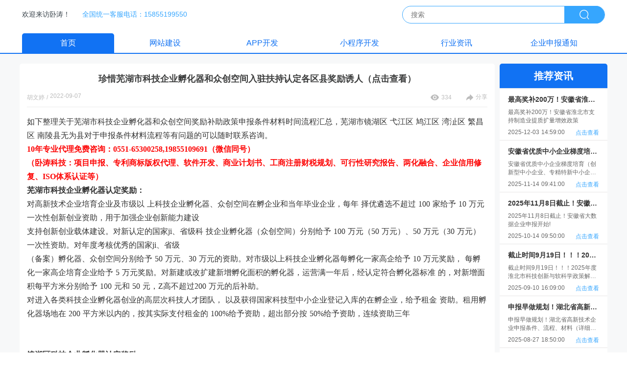

--- FILE ---
content_type: text/html; charset=utf-8
request_url: https://www.ruanjiankf.cn/article-list/HFXL20220907010
body_size: 43928
content:
<!doctype html>
<html data-n-head-ssr lang="en" data-n-head="%7B%22lang%22:%7B%22ssr%22:%22en%22%7D%7D">
  <head >
    <meta http-equiv="X-UA-Compatible" content="ie=edge">
    <meta name="baidu-site-verification" content="code-ktOYfFycNs">
    <meta name="bytedance-verification-code" content="JP3y8yf2ltdFWOPG+TfN">
    <meta name="360-site-verification" content="92fd0882ca5fbecb63091a8a06d5220a">
    <meta name="shenma-site-verification" content="4127fdcc278db2719fffce7cf93da203_1702600787">
    <meta name="google-site-verification" content="YG6iKzPXu6IL2KORuJ5EuEDPt6nXogpStWWpm1nWxNk">
    <meta name="msvalidate.01" content="253EC269546E20EF5E97D0E74BBB33FD">
    <meta name="viewport" content="width=device-width,initial-scale=1,user-scalable=0">
    <title>珍惜芜湖市科技企业孵化器和众创空间入驻扶持认定各区县奖励诱人（点击查看）</title><meta data-n-head="ssr" charset="utf-8"><meta data-n-head="ssr" name="viewport" content="width=device-width, initial-scale=1"><meta data-n-head="ssr" data-hid="description" name="description" content=""><meta data-n-head="ssr" name="keywords" content="undefined"><link data-n-head="ssr" rel="icon" type="image/x-icon" href="https://static.wotao.com/assets/jsfavicon.ico"><script data-n-head="ssr" src="https://cdnjs.cloudflare.com/ajax/libs/jquery/3.1.1/jquery.min.js"></script><link rel="preload" href="https://static.wotao.com/assets/hfxl/2cd4536.js" as="script"><link rel="preload" href="https://static.wotao.com/assets/hfxl/HFXL.1.0.2.ef65d5e69e6694fce214.js" as="script"><link rel="preload" href="https://static.wotao.com/assets/hfxl/HFXL.1.0.0.7e983606de49728eef3f.css" as="style"><link rel="preload" href="https://static.wotao.com/assets/hfxl/HFXL.1.0.0.0f0863f908c05f33d9a4.js" as="script"><link rel="preload" href="https://static.wotao.com/assets/hfxl/HFXL.1.0.1.6b2df8e8f1326394ce8f.js" as="script"><link rel="stylesheet" href="https://static.wotao.com/assets/hfxl/HFXL.1.0.0.7e983606de49728eef3f.css">
    <script>var _hmt=_hmt||[];!function(){var e=document.createElement("script");e.src="https://hm.baidu.com/hm.js?6dcf61de4e3459833aab83fa55739b8f";var t=document.getElementsByTagName("script")[0];t.parentNode.insertBefore(e,t)}()</script>
  </head>
  <body >
    <div data-server-rendered="true" id="__nuxt"><!----><div id="__layout"><div><div id="header" class="head_main" data-v-bb844374><div class="head_contain" data-v-bb844374><div class="head_desc" data-v-bb844374><span data-v-bb844374>欢迎来访卧涛！</span> <span data-v-bb844374>全国统一客服电话：15855199550</span></div> <div class="head_search" data-v-bb844374><input type="text" placeholder="搜索" value="" data-v-bb844374> <span data-v-bb844374><img src="[data-uri]" alt="搜索" data-v-bb844374></span></div></div></div> <div class="article_detail" data-v-f71dc8bc><div class="header_nav" data-v-708a1bb8 data-v-f71dc8bc><div class="nav_item_contain" data-v-708a1bb8><a href="/?id=1&amp;name=首页&amp;type=0&amp;page=1&amp;oneId=1" target="_self" class="nav_item" data-v-708a1bb8><span class="nav_item_title" data-v-708a1bb8>首页</span></a><a href="/article-list?id=3&amp;name=网站建设&amp;type=2&amp;page=1&amp;oneId=3" target="_self" class="nav_item" data-v-708a1bb8><span class="nav_item_title" data-v-708a1bb8>网站建设</span></a><a href="/article-list?id=5&amp;name=APP开发&amp;type=4&amp;page=1&amp;oneId=5" target="_self" class="nav_item" data-v-708a1bb8><span class="nav_item_title" data-v-708a1bb8>APP开发</span></a><a href="/article-list?id=4&amp;name=小程序开发&amp;type=3&amp;page=1&amp;oneId=4" target="_self" class="nav_item" data-v-708a1bb8><span class="nav_item_title" data-v-708a1bb8>小程序开发</span></a><a href="/article-list?id=7&amp;name=行业资讯&amp;type=6&amp;page=1&amp;oneId=7" target="_self" class="nav_item" data-v-708a1bb8><span class="nav_item_title" data-v-708a1bb8>行业资讯</span></a><a href="/article-list?id=8&amp;name=企业申报通知&amp;type=7&amp;page=1&amp;oneId=8" target="_self" class="nav_item" data-v-708a1bb8><span class="nav_item_title" data-v-708a1bb8>企业申报通知</span></a></div></div> <div class="article_detail_contain" data-v-f71dc8bc><div class="contain_left" data-v-f71dc8bc><div class="essay_left_top" data-v-f71dc8bc><h2 class="essay_title" data-v-f71dc8bc>
          珍惜芜湖市科技企业孵化器和众创空间入驻扶持认定各区县奖励诱人（点击查看）
        </h2> <div class="essay_contant" data-v-f71dc8bc><div class="essay_desc" data-v-f71dc8bc><span data-v-f71dc8bc>胡文婷</span> <span data-v-f71dc8bc>/</span> <span data-v-f71dc8bc>2022-09-07 10:53:00</span></div> <div data-v-f71dc8bc><span data-v-f71dc8bc><img src="[data-uri]" alt="浏览" data-v-f71dc8bc> <span data-v-f71dc8bc>334</span></span> <span data-v-f71dc8bc><img src="[data-uri]" alt="分享" data-v-f71dc8bc> <span data-v-f71dc8bc>分享</span></span> <!----></div></div></div> <div class="essay_left_bottom" data-v-f71dc8bc><p><!-- [if gte mso 9]><xml><o:DocumentProperties><o:Revision>1</o:Revision><o:Pages>1</o:Pages><o:Lines>1</o:Lines><o:Paragraphs>1</o:Paragraphs></o:DocumentProperties></xml><![endif]--><!-- [if gte mso 9]><xml><o:OfficeDocumentSettings></o:OfficeDocumentSettings></xml><![endif]--><!-- [if gte mso 9]><xml><w:WordDocument><w:BrowserLevel>MicrosoftInternetExplorer4</w:BrowserLevel><w:DisplayHorizontalDrawingGridEvery>0</w:DisplayHorizontalDrawingGridEvery><w:DisplayVerticalDrawingGridEvery>2</w:DisplayVerticalDrawingGridEvery><w:DocumentKind>DocumentNotSpecified</w:DocumentKind><w:DrawingGridVerticalSpacing>7.8 磅</w:DrawingGridVerticalSpacing><w:PunctuationKerning></w:PunctuationKerning><w:View>Normal</w:View><w:Compatibility><w:AdjustLineHeightInTable/><w:DontGrowAutofit/><w:BalanceSingleByteDoubleByteWidth/><w:DoNotExpandShiftReturn/><w:UseFELayout/></w:Compatibility><w:Zoom>0</w:Zoom></w:WordDocument></xml><![endif]--><!-- [if gte mso 9]><xml><w:LatentStyles DefLockedState="false"  DefUnhideWhenUsed="true"  DefSemiHidden="true"  DefQFormat="false"  DefPriority="99"  LatentStyleCount="260" >
<w:LsdException Locked="false"  Priority="99"  SemiHidden="false"  Name="Normal" ></w:LsdException>
<w:LsdException Locked="false"  Priority="99"  SemiHidden="false"  Name="heading 1" ></w:LsdException>
<w:LsdException Locked="false"  Priority="99"  SemiHidden="false"  Name="heading 2" ></w:LsdException>
<w:LsdException Locked="false"  Priority="99"  SemiHidden="false"  Name="heading 3" ></w:LsdException>
<w:LsdException Locked="false"  Priority="99"  SemiHidden="false"  Name="heading 4" ></w:LsdException>
<w:LsdException Locked="false"  Priority="99"  SemiHidden="false"  Name="heading 5" ></w:LsdException>
<w:LsdException Locked="false"  Priority="99"  SemiHidden="false"  Name="heading 6" ></w:LsdException>
<w:LsdException Locked="false"  Priority="99"  SemiHidden="false"  Name="heading 7" ></w:LsdException>
<w:LsdException Locked="false"  Priority="99"  SemiHidden="false"  Name="heading 8" ></w:LsdException>
<w:LsdException Locked="false"  Priority="99"  SemiHidden="false"  Name="heading 9" ></w:LsdException>
<w:LsdException Locked="false"  Priority="99"  SemiHidden="false"  Name="index 1" ></w:LsdException>
<w:LsdException Locked="false"  Priority="99"  SemiHidden="false"  Name="index 2" ></w:LsdException>
<w:LsdException Locked="false"  Priority="99"  SemiHidden="false"  Name="index 3" ></w:LsdException>
<w:LsdException Locked="false"  Priority="99"  SemiHidden="false"  Name="index 4" ></w:LsdException>
<w:LsdException Locked="false"  Priority="99"  SemiHidden="false"  Name="index 5" ></w:LsdException>
<w:LsdException Locked="false"  Priority="99"  SemiHidden="false"  Name="index 6" ></w:LsdException>
<w:LsdException Locked="false"  Priority="99"  SemiHidden="false"  Name="index 7" ></w:LsdException>
<w:LsdException Locked="false"  Priority="99"  SemiHidden="false"  Name="index 8" ></w:LsdException>
<w:LsdException Locked="false"  Priority="99"  SemiHidden="false"  Name="index 9" ></w:LsdException>
<w:LsdException Locked="false"  Priority="99"  SemiHidden="false"  Name="toc 1" ></w:LsdException>
<w:LsdException Locked="false"  Priority="99"  SemiHidden="false"  Name="toc 2" ></w:LsdException>
<w:LsdException Locked="false"  Priority="99"  SemiHidden="false"  Name="toc 3" ></w:LsdException>
<w:LsdException Locked="false"  Priority="99"  SemiHidden="false"  Name="toc 4" ></w:LsdException>
<w:LsdException Locked="false"  Priority="99"  SemiHidden="false"  Name="toc 5" ></w:LsdException>
<w:LsdException Locked="false"  Priority="99"  SemiHidden="false"  Name="toc 6" ></w:LsdException>
<w:LsdException Locked="false"  Priority="99"  SemiHidden="false"  Name="toc 7" ></w:LsdException>
<w:LsdException Locked="false"  Priority="99"  SemiHidden="false"  Name="toc 8" ></w:LsdException>
<w:LsdException Locked="false"  Priority="99"  SemiHidden="false"  Name="toc 9" ></w:LsdException>
<w:LsdException Locked="false"  Priority="99"  SemiHidden="false"  Name="Normal Indent" ></w:LsdException>
<w:LsdException Locked="false"  Priority="99"  SemiHidden="false"  Name="footnote text" ></w:LsdException>
<w:LsdException Locked="false"  Priority="99"  SemiHidden="false"  Name="annotation text" ></w:LsdException>
<w:LsdException Locked="false"  Priority="99"  SemiHidden="false"  Name="header" ></w:LsdException>
<w:LsdException Locked="false"  Priority="99"  SemiHidden="false"  Name="footer" ></w:LsdException>
<w:LsdException Locked="false"  Priority="99"  SemiHidden="false"  Name="index heading" ></w:LsdException>
<w:LsdException Locked="false"  Priority="99"  SemiHidden="false"  Name="caption" ></w:LsdException>
<w:LsdException Locked="false"  Priority="99"  SemiHidden="false"  Name="table of figures" ></w:LsdException>
<w:LsdException Locked="false"  Priority="99"  SemiHidden="false"  Name="envelope address" ></w:LsdException>
<w:LsdException Locked="false"  Priority="99"  SemiHidden="false"  Name="envelope return" ></w:LsdException>
<w:LsdException Locked="false"  Priority="99"  SemiHidden="false"  Name="footnote reference" ></w:LsdException>
<w:LsdException Locked="false"  Priority="99"  SemiHidden="false"  Name="annotation reference" ></w:LsdException>
<w:LsdException Locked="false"  Priority="99"  SemiHidden="false"  Name="line number" ></w:LsdException>
<w:LsdException Locked="false"  Priority="99"  SemiHidden="false"  Name="page number" ></w:LsdException>
<w:LsdException Locked="false"  Priority="99"  SemiHidden="false"  Name="endnote reference" ></w:LsdException>
<w:LsdException Locked="false"  Priority="99"  SemiHidden="false"  Name="endnote text" ></w:LsdException>
<w:LsdException Locked="false"  Priority="99"  SemiHidden="false"  Name="table of authorities" ></w:LsdException>
<w:LsdException Locked="false"  Priority="99"  SemiHidden="false"  Name="macro" ></w:LsdException>
<w:LsdException Locked="false"  Priority="99"  SemiHidden="false"  Name="toa heading" ></w:LsdException>
<w:LsdException Locked="false"  Priority="99"  SemiHidden="false"  Name="List" ></w:LsdException>
<w:LsdException Locked="false"  Priority="99"  SemiHidden="false"  Name="List Bullet" ></w:LsdException>
<w:LsdException Locked="false"  Priority="99"  SemiHidden="false"  Name="List Number" ></w:LsdException>
<w:LsdException Locked="false"  Priority="99"  SemiHidden="false"  Name="List 2" ></w:LsdException>
<w:LsdException Locked="false"  Priority="99"  SemiHidden="false"  Name="List 3" ></w:LsdException>
<w:LsdException Locked="false"  Priority="99"  SemiHidden="false"  Name="List 4" ></w:LsdException>
<w:LsdException Locked="false"  Priority="99"  SemiHidden="false"  Name="List 5" ></w:LsdException>
<w:LsdException Locked="false"  Priority="99"  SemiHidden="false"  Name="List Bullet 2" ></w:LsdException>
<w:LsdException Locked="false"  Priority="99"  SemiHidden="false"  Name="List Bullet 3" ></w:LsdException>
<w:LsdException Locked="false"  Priority="99"  SemiHidden="false"  Name="List Bullet 4" ></w:LsdException>
<w:LsdException Locked="false"  Priority="99"  SemiHidden="false"  Name="List Bullet 5" ></w:LsdException>
<w:LsdException Locked="false"  Priority="99"  SemiHidden="false"  Name="List Number 2" ></w:LsdException>
<w:LsdException Locked="false"  Priority="99"  SemiHidden="false"  Name="List Number 3" ></w:LsdException>
<w:LsdException Locked="false"  Priority="99"  SemiHidden="false"  Name="List Number 4" ></w:LsdException>
<w:LsdException Locked="false"  Priority="99"  SemiHidden="false"  Name="List Number 5" ></w:LsdException>
<w:LsdException Locked="false"  Priority="99"  SemiHidden="false"  Name="Title" ></w:LsdException>
<w:LsdException Locked="false"  Priority="99"  SemiHidden="false"  Name="Closing" ></w:LsdException>
<w:LsdException Locked="false"  Priority="99"  SemiHidden="false"  Name="Signature" ></w:LsdException>
<w:LsdException Locked="false"  Priority="99"  SemiHidden="false"  Name="Default Paragraph Font" ></w:LsdException>
<w:LsdException Locked="false"  Priority="99"  SemiHidden="false"  Name="Body Text" ></w:LsdException>
<w:LsdException Locked="false"  Priority="99"  SemiHidden="false"  Name="Body Text Indent" ></w:LsdException>
<w:LsdException Locked="false"  Priority="99"  SemiHidden="false"  Name="List Continue" ></w:LsdException>
<w:LsdException Locked="false"  Priority="99"  SemiHidden="false"  Name="List Continue 2" ></w:LsdException>
<w:LsdException Locked="false"  Priority="99"  SemiHidden="false"  Name="List Continue 3" ></w:LsdException>
<w:LsdException Locked="false"  Priority="99"  SemiHidden="false"  Name="List Continue 4" ></w:LsdException>
<w:LsdException Locked="false"  Priority="99"  SemiHidden="false"  Name="List Continue 5" ></w:LsdException>
<w:LsdException Locked="false"  Priority="99"  SemiHidden="false"  Name="Message Header" ></w:LsdException>
<w:LsdException Locked="false"  Priority="99"  SemiHidden="false"  Name="Subtitle" ></w:LsdException>
<w:LsdException Locked="false"  Priority="99"  SemiHidden="false"  Name="Salutation" ></w:LsdException>
<w:LsdException Locked="false"  Priority="99"  SemiHidden="false"  Name="Date" ></w:LsdException>
<w:LsdException Locked="false"  Priority="99"  SemiHidden="false"  Name="Body Text First Indent" ></w:LsdException>
<w:LsdException Locked="false"  Priority="99"  SemiHidden="false"  Name="Body Text First Indent 2" ></w:LsdException>
<w:LsdException Locked="false"  Priority="99"  SemiHidden="false"  Name="Note Heading" ></w:LsdException>
<w:LsdException Locked="false"  Priority="99"  SemiHidden="false"  Name="Body Text 2" ></w:LsdException>
<w:LsdException Locked="false"  Priority="99"  SemiHidden="false"  Name="Body Text 3" ></w:LsdException>
<w:LsdException Locked="false"  Priority="99"  SemiHidden="false"  Name="Body Text Indent 2" ></w:LsdException>
<w:LsdException Locked="false"  Priority="99"  SemiHidden="false"  Name="Body Text Indent 3" ></w:LsdException>
<w:LsdException Locked="false"  Priority="99"  SemiHidden="false"  Name="Block Text" ></w:LsdException>
<w:LsdException Locked="false"  Priority="99"  SemiHidden="false"  Name="Hyperlink" ></w:LsdException>
<w:LsdException Locked="false"  Priority="99"  SemiHidden="false"  Name="FollowedHyperlink" ></w:LsdException>
<w:LsdException Locked="false"  Priority="99"  SemiHidden="false"  Name="Strong" ></w:LsdException>
<w:LsdException Locked="false"  Priority="99"  SemiHidden="false"  Name="Emphasis" ></w:LsdException>
<w:LsdException Locked="false"  Priority="99"  SemiHidden="false"  Name="Document Map" ></w:LsdException>
<w:LsdException Locked="false"  Priority="99"  SemiHidden="false"  Name="Plain Text" ></w:LsdException>
<w:LsdException Locked="false"  Priority="99"  SemiHidden="false"  Name="E-mail Signature" ></w:LsdException>
<w:LsdException Locked="false"  Priority="99"  SemiHidden="false"  Name="Normal (Web)" ></w:LsdException>
<w:LsdException Locked="false"  Priority="99"  SemiHidden="false"  Name="HTML Acronym" ></w:LsdException>
<w:LsdException Locked="false"  Priority="99"  SemiHidden="false"  Name="HTML Address" ></w:LsdException>
<w:LsdException Locked="false"  Priority="99"  SemiHidden="false"  Name="HTML Cite" ></w:LsdException>
<w:LsdException Locked="false"  Priority="99"  SemiHidden="false"  Name="HTML Code" ></w:LsdException>
<w:LsdException Locked="false"  Priority="99"  SemiHidden="false"  Name="HTML Definition" ></w:LsdException>
<w:LsdException Locked="false"  Priority="99"  SemiHidden="false"  Name="HTML Keyboard" ></w:LsdException>
<w:LsdException Locked="false"  Priority="99"  SemiHidden="false"  Name="HTML Preformatted" ></w:LsdException>
<w:LsdException Locked="false"  Priority="99"  SemiHidden="false"  Name="HTML Sample" ></w:LsdException>
<w:LsdException Locked="false"  Priority="99"  SemiHidden="false"  Name="HTML Typewriter" ></w:LsdException>
<w:LsdException Locked="false"  Priority="99"  SemiHidden="false"  Name="HTML Variable" ></w:LsdException>
<w:LsdException Locked="false"  Priority="99"  SemiHidden="false"  Name="Normal Table" ></w:LsdException>
<w:LsdException Locked="false"  Priority="99"  SemiHidden="false"  Name="annotation subject" ></w:LsdException>
<w:LsdException Locked="false"  Priority="99"  SemiHidden="false"  Name="No List" ></w:LsdException>
<w:LsdException Locked="false"  Priority="99"  SemiHidden="false"  Name="1 / a / i" ></w:LsdException>
<w:LsdException Locked="false"  Priority="99"  SemiHidden="false"  Name="1 / 1.1 / 1.1.1" ></w:LsdException>
<w:LsdException Locked="false"  Priority="99"  SemiHidden="false"  Name="Article / Section" ></w:LsdException>
<w:LsdException Locked="false"  Priority="99"  SemiHidden="false"  Name="Table Simple 1" ></w:LsdException>
<w:LsdException Locked="false"  Priority="99"  SemiHidden="false"  Name="Table Simple 2" ></w:LsdException>
<w:LsdException Locked="false"  Priority="99"  SemiHidden="false"  Name="Table Simple 3" ></w:LsdException>
<w:LsdException Locked="false"  Priority="99"  SemiHidden="false"  Name="Table Classic 1" ></w:LsdException>
<w:LsdException Locked="false"  Priority="99"  SemiHidden="false"  Name="Table Classic 2" ></w:LsdException>
<w:LsdException Locked="false"  Priority="99"  SemiHidden="false"  Name="Table Classic 3" ></w:LsdException>
<w:LsdException Locked="false"  Priority="99"  SemiHidden="false"  Name="Table Classic 4" ></w:LsdException>
<w:LsdException Locked="false"  Priority="99"  SemiHidden="false"  Name="Table Colorful 1" ></w:LsdException>
<w:LsdException Locked="false"  Priority="99"  SemiHidden="false"  Name="Table Colorful 2" ></w:LsdException>
<w:LsdException Locked="false"  Priority="99"  SemiHidden="false"  Name="Table Colorful 3" ></w:LsdException>
<w:LsdException Locked="false"  Priority="99"  SemiHidden="false"  Name="Table Columns 1" ></w:LsdException>
<w:LsdException Locked="false"  Priority="99"  SemiHidden="false"  Name="Table Columns 2" ></w:LsdException>
<w:LsdException Locked="false"  Priority="99"  SemiHidden="false"  Name="Table Columns 3" ></w:LsdException>
<w:LsdException Locked="false"  Priority="99"  SemiHidden="false"  Name="Table Columns 4" ></w:LsdException>
<w:LsdException Locked="false"  Priority="99"  SemiHidden="false"  Name="Table Columns 5" ></w:LsdException>
<w:LsdException Locked="false"  Priority="99"  SemiHidden="false"  Name="Table Grid 1" ></w:LsdException>
<w:LsdException Locked="false"  Priority="99"  SemiHidden="false"  Name="Table Grid 2" ></w:LsdException>
<w:LsdException Locked="false"  Priority="99"  SemiHidden="false"  Name="Table Grid 3" ></w:LsdException>
<w:LsdException Locked="false"  Priority="99"  SemiHidden="false"  Name="Table Grid 4" ></w:LsdException>
<w:LsdException Locked="false"  Priority="99"  SemiHidden="false"  Name="Table Grid 5" ></w:LsdException>
<w:LsdException Locked="false"  Priority="99"  SemiHidden="false"  Name="Table Grid 6" ></w:LsdException>
<w:LsdException Locked="false"  Priority="99"  SemiHidden="false"  Name="Table Grid 7" ></w:LsdException>
<w:LsdException Locked="false"  Priority="99"  SemiHidden="false"  Name="Table Grid 8" ></w:LsdException>
<w:LsdException Locked="false"  Priority="99"  SemiHidden="false"  Name="Table List 1" ></w:LsdException>
<w:LsdException Locked="false"  Priority="99"  SemiHidden="false"  Name="Table List 2" ></w:LsdException>
<w:LsdException Locked="false"  Priority="99"  SemiHidden="false"  Name="Table List 3" ></w:LsdException>
<w:LsdException Locked="false"  Priority="99"  SemiHidden="false"  Name="Table List 4" ></w:LsdException>
<w:LsdException Locked="false"  Priority="99"  SemiHidden="false"  Name="Table List 5" ></w:LsdException>
<w:LsdException Locked="false"  Priority="99"  SemiHidden="false"  Name="Table List 6" ></w:LsdException>
<w:LsdException Locked="false"  Priority="99"  SemiHidden="false"  Name="Table List 7" ></w:LsdException>
<w:LsdException Locked="false"  Priority="99"  SemiHidden="false"  Name="Table List 8" ></w:LsdException>
<w:LsdException Locked="false"  Priority="99"  SemiHidden="false"  Name="Table 3D effects 1" ></w:LsdException>
<w:LsdException Locked="false"  Priority="99"  SemiHidden="false"  Name="Table 3D effects 2" ></w:LsdException>
<w:LsdException Locked="false"  Priority="99"  SemiHidden="false"  Name="Table 3D effects 3" ></w:LsdException>
<w:LsdException Locked="false"  Priority="99"  SemiHidden="false"  Name="Table Contemporary" ></w:LsdException>
<w:LsdException Locked="false"  Priority="99"  SemiHidden="false"  Name="Table Elegant" ></w:LsdException>
<w:LsdException Locked="false"  Priority="99"  SemiHidden="false"  Name="Table Professional" ></w:LsdException>
<w:LsdException Locked="false"  Priority="99"  SemiHidden="false"  Name="Table Subtle 1" ></w:LsdException>
<w:LsdException Locked="false"  Priority="99"  SemiHidden="false"  Name="Table Subtle 2" ></w:LsdException>
<w:LsdException Locked="false"  Priority="99"  SemiHidden="false"  Name="Table Web 1" ></w:LsdException>
<w:LsdException Locked="false"  Priority="99"  SemiHidden="false"  Name="Table Web 2" ></w:LsdException>
<w:LsdException Locked="false"  Priority="99"  SemiHidden="false"  Name="Table Web 3" ></w:LsdException>
<w:LsdException Locked="false"  Priority="99"  SemiHidden="false"  Name="Balloon Text" ></w:LsdException>
<w:LsdException Locked="false"  Priority="99"  SemiHidden="false"  Name="Table Grid" ></w:LsdException>
<w:LsdException Locked="false"  Priority="99"  SemiHidden="false"  Name="Table Theme" ></w:LsdException>
<w:LsdException Locked="false"  Priority="99"  SemiHidden="false"  Name="Placeholder Text" ></w:LsdException>
<w:LsdException Locked="false"  Priority="99"  SemiHidden="false"  Name="No Spacing" ></w:LsdException>
<w:LsdException Locked="false"  Priority="99"  SemiHidden="false"  Name="Light Shading" ></w:LsdException>
<w:LsdException Locked="false"  Priority="99"  SemiHidden="false"  Name="Light List" ></w:LsdException>
<w:LsdException Locked="false"  Priority="99"  SemiHidden="false"  Name="Light Grid" ></w:LsdException>
<w:LsdException Locked="false"  Priority="99"  SemiHidden="false"  Name="Medium Shading 1" ></w:LsdException>
<w:LsdException Locked="false"  Priority="99"  SemiHidden="false"  Name="Medium Shading 2" ></w:LsdException>
<w:LsdException Locked="false"  Priority="99"  SemiHidden="false"  Name="Medium List 1" ></w:LsdException>
<w:LsdException Locked="false"  Priority="99"  SemiHidden="false"  Name="Medium List 2" ></w:LsdException>
<w:LsdException Locked="false"  Priority="99"  SemiHidden="false"  Name="Medium Grid 1" ></w:LsdException>
<w:LsdException Locked="false"  Priority="99"  SemiHidden="false"  Name="Medium Grid 2" ></w:LsdException>
<w:LsdException Locked="false"  Priority="99"  SemiHidden="false"  Name="Medium Grid 3" ></w:LsdException>
<w:LsdException Locked="false"  Priority="99"  SemiHidden="false"  Name="Dark List" ></w:LsdException>
<w:LsdException Locked="false"  Priority="99"  SemiHidden="false"  Name="Colorful Shading" ></w:LsdException>
<w:LsdException Locked="false"  Priority="99"  SemiHidden="false"  Name="Colorful List" ></w:LsdException>
<w:LsdException Locked="false"  Priority="99"  SemiHidden="false"  Name="Colorful Grid" ></w:LsdException>
<w:LsdException Locked="false"  Priority="99"  SemiHidden="false"  Name="Light Shading Accent 1" ></w:LsdException>
<w:LsdException Locked="false"  Priority="99"  SemiHidden="false"  Name="Light List Accent 1" ></w:LsdException>
<w:LsdException Locked="false"  Priority="99"  SemiHidden="false"  Name="Light Grid Accent 1" ></w:LsdException>
<w:LsdException Locked="false"  Priority="99"  SemiHidden="false"  Name="Medium Shading 1 Accent 1" ></w:LsdException>
<w:LsdException Locked="false"  Priority="99"  SemiHidden="false"  Name="Medium Shading 2 Accent 1" ></w:LsdException>
<w:LsdException Locked="false"  Priority="99"  SemiHidden="false"  Name="Medium List 1 Accent 1" ></w:LsdException>
<w:LsdException Locked="false"  Priority="99"  SemiHidden="false"  Name="List Paragraph" ></w:LsdException>
<w:LsdException Locked="false"  Priority="99"  SemiHidden="false"  Name="Quote" ></w:LsdException>
<w:LsdException Locked="false"  Priority="99"  SemiHidden="false"  Name="Intense Quote" ></w:LsdException>
<w:LsdException Locked="false"  Priority="99"  SemiHidden="false"  Name="Medium List 2 Accent 1" ></w:LsdException>
<w:LsdException Locked="false"  Priority="99"  SemiHidden="false"  Name="Medium Grid 1 Accent 1" ></w:LsdException>
<w:LsdException Locked="false"  Priority="99"  SemiHidden="false"  Name="Medium Grid 2 Accent 1" ></w:LsdException>
<w:LsdException Locked="false"  Priority="99"  SemiHidden="false"  Name="Medium Grid 3 Accent 1" ></w:LsdException>
<w:LsdException Locked="false"  Priority="99"  SemiHidden="false"  Name="Dark List Accent 1" ></w:LsdException>
<w:LsdException Locked="false"  Priority="99"  SemiHidden="false"  Name="Colorful Shading Accent 1" ></w:LsdException>
<w:LsdException Locked="false"  Priority="99"  SemiHidden="false"  Name="Colorful List Accent 1" ></w:LsdException>
<w:LsdException Locked="false"  Priority="99"  SemiHidden="false"  Name="Colorful Grid Accent 1" ></w:LsdException>
<w:LsdException Locked="false"  Priority="99"  SemiHidden="false"  Name="Light Shading Accent 2" ></w:LsdException>
<w:LsdException Locked="false"  Priority="99"  SemiHidden="false"  Name="Light List Accent 2" ></w:LsdException>
<w:LsdException Locked="false"  Priority="99"  SemiHidden="false"  Name="Light Grid Accent 2" ></w:LsdException>
<w:LsdException Locked="false"  Priority="99"  SemiHidden="false"  Name="Medium Shading 1 Accent 2" ></w:LsdException>
<w:LsdException Locked="false"  Priority="99"  SemiHidden="false"  Name="Medium Shading 2 Accent 2" ></w:LsdException>
<w:LsdException Locked="false"  Priority="99"  SemiHidden="false"  Name="Medium List 1 Accent 2" ></w:LsdException>
<w:LsdException Locked="false"  Priority="99"  SemiHidden="false"  Name="Medium List 2 Accent 2" ></w:LsdException>
<w:LsdException Locked="false"  Priority="99"  SemiHidden="false"  Name="Medium Grid 1 Accent 2" ></w:LsdException>
<w:LsdException Locked="false"  Priority="99"  SemiHidden="false"  Name="Medium Grid 2 Accent 2" ></w:LsdException>
<w:LsdException Locked="false"  Priority="99"  SemiHidden="false"  Name="Medium Grid 3 Accent 2" ></w:LsdException>
<w:LsdException Locked="false"  Priority="99"  SemiHidden="false"  Name="Dark List Accent 2" ></w:LsdException>
<w:LsdException Locked="false"  Priority="99"  SemiHidden="false"  Name="Colorful Shading Accent 2" ></w:LsdException>
<w:LsdException Locked="false"  Priority="99"  SemiHidden="false"  Name="Colorful List Accent 2" ></w:LsdException>
<w:LsdException Locked="false"  Priority="99"  SemiHidden="false"  Name="Colorful Grid Accent 2" ></w:LsdException>
<w:LsdException Locked="false"  Priority="99"  SemiHidden="false"  Name="Light Shading Accent 3" ></w:LsdException>
<w:LsdException Locked="false"  Priority="99"  SemiHidden="false"  Name="Light List Accent 3" ></w:LsdException>
<w:LsdException Locked="false"  Priority="99"  SemiHidden="false"  Name="Light Grid Accent 3" ></w:LsdException>
<w:LsdException Locked="false"  Priority="99"  SemiHidden="false"  Name="Medium Shading 1 Accent 3" ></w:LsdException>
<w:LsdException Locked="false"  Priority="99"  SemiHidden="false"  Name="Medium Shading 2 Accent 3" ></w:LsdException>
<w:LsdException Locked="false"  Priority="99"  SemiHidden="false"  Name="Medium List 1 Accent 3" ></w:LsdException>
<w:LsdException Locked="false"  Priority="99"  SemiHidden="false"  Name="Medium List 2 Accent 3" ></w:LsdException>
<w:LsdException Locked="false"  Priority="99"  SemiHidden="false"  Name="Medium Grid 1 Accent 3" ></w:LsdException>
<w:LsdException Locked="false"  Priority="99"  SemiHidden="false"  Name="Medium Grid 2 Accent 3" ></w:LsdException>
<w:LsdException Locked="false"  Priority="99"  SemiHidden="false"  Name="Medium Grid 3 Accent 3" ></w:LsdException>
<w:LsdException Locked="false"  Priority="99"  SemiHidden="false"  Name="Dark List Accent 3" ></w:LsdException>
<w:LsdException Locked="false"  Priority="99"  SemiHidden="false"  Name="Colorful Shading Accent 3" ></w:LsdException>
<w:LsdException Locked="false"  Priority="99"  SemiHidden="false"  Name="Colorful List Accent 3" ></w:LsdException>
<w:LsdException Locked="false"  Priority="99"  SemiHidden="false"  Name="Colorful Grid Accent 3" ></w:LsdException>
<w:LsdException Locked="false"  Priority="99"  SemiHidden="false"  Name="Light Shading Accent 4" ></w:LsdException>
<w:LsdException Locked="false"  Priority="99"  SemiHidden="false"  Name="Light List Accent 4" ></w:LsdException>
<w:LsdException Locked="false"  Priority="99"  SemiHidden="false"  Name="Light Grid Accent 4" ></w:LsdException>
<w:LsdException Locked="false"  Priority="99"  SemiHidden="false"  Name="Medium Shading 1 Accent 4" ></w:LsdException>
<w:LsdException Locked="false"  Priority="99"  SemiHidden="false"  Name="Medium Shading 2 Accent 4" ></w:LsdException>
<w:LsdException Locked="false"  Priority="99"  SemiHidden="false"  Name="Medium List 1 Accent 4" ></w:LsdException>
<w:LsdException Locked="false"  Priority="99"  SemiHidden="false"  Name="Medium List 2 Accent 4" ></w:LsdException>
<w:LsdException Locked="false"  Priority="99"  SemiHidden="false"  Name="Medium Grid 1 Accent 4" ></w:LsdException>
<w:LsdException Locked="false"  Priority="99"  SemiHidden="false"  Name="Medium Grid 2 Accent 4" ></w:LsdException>
<w:LsdException Locked="false"  Priority="99"  SemiHidden="false"  Name="Medium Grid 3 Accent 4" ></w:LsdException>
<w:LsdException Locked="false"  Priority="99"  SemiHidden="false"  Name="Dark List Accent 4" ></w:LsdException>
<w:LsdException Locked="false"  Priority="99"  SemiHidden="false"  Name="Colorful Shading Accent 4" ></w:LsdException>
<w:LsdException Locked="false"  Priority="99"  SemiHidden="false"  Name="Colorful List Accent 4" ></w:LsdException>
<w:LsdException Locked="false"  Priority="99"  SemiHidden="false"  Name="Colorful Grid Accent 4" ></w:LsdException>
<w:LsdException Locked="false"  Priority="99"  SemiHidden="false"  Name="Light Shading Accent 5" ></w:LsdException>
<w:LsdException Locked="false"  Priority="99"  SemiHidden="false"  Name="Light List Accent 5" ></w:LsdException>
<w:LsdException Locked="false"  Priority="99"  SemiHidden="false"  Name="Light Grid Accent 5" ></w:LsdException>
<w:LsdException Locked="false"  Priority="99"  SemiHidden="false"  Name="Medium Shading 1 Accent 5" ></w:LsdException>
<w:LsdException Locked="false"  Priority="99"  SemiHidden="false"  Name="Medium Shading 2 Accent 5" ></w:LsdException>
<w:LsdException Locked="false"  Priority="99"  SemiHidden="false"  Name="Medium List 1 Accent 5" ></w:LsdException>
<w:LsdException Locked="false"  Priority="99"  SemiHidden="false"  Name="Medium List 2 Accent 5" ></w:LsdException>
<w:LsdException Locked="false"  Priority="99"  SemiHidden="false"  Name="Medium Grid 1 Accent 5" ></w:LsdException>
<w:LsdException Locked="false"  Priority="99"  SemiHidden="false"  Name="Medium Grid 2 Accent 5" ></w:LsdException>
<w:LsdException Locked="false"  Priority="99"  SemiHidden="false"  Name="Medium Grid 3 Accent 5" ></w:LsdException>
<w:LsdException Locked="false"  Priority="99"  SemiHidden="false"  Name="Dark List Accent 5" ></w:LsdException>
<w:LsdException Locked="false"  Priority="99"  SemiHidden="false"  Name="Colorful Shading Accent 5" ></w:LsdException>
<w:LsdException Locked="false"  Priority="99"  SemiHidden="false"  Name="Colorful List Accent 5" ></w:LsdException>
<w:LsdException Locked="false"  Priority="99"  SemiHidden="false"  Name="Colorful Grid Accent 5" ></w:LsdException>
<w:LsdException Locked="false"  Priority="99"  SemiHidden="false"  Name="Light Shading Accent 6" ></w:LsdException>
<w:LsdException Locked="false"  Priority="99"  SemiHidden="false"  Name="Light List Accent 6" ></w:LsdException>
<w:LsdException Locked="false"  Priority="99"  SemiHidden="false"  Name="Light Grid Accent 6" ></w:LsdException>
<w:LsdException Locked="false"  Priority="99"  SemiHidden="false"  Name="Medium Shading 1 Accent 6" ></w:LsdException>
<w:LsdException Locked="false"  Priority="99"  SemiHidden="false"  Name="Medium Shading 2 Accent 6" ></w:LsdException>
<w:LsdException Locked="false"  Priority="99"  SemiHidden="false"  Name="Medium List 1 Accent 6" ></w:LsdException>
<w:LsdException Locked="false"  Priority="99"  SemiHidden="false"  Name="Medium List 2 Accent 6" ></w:LsdException>
<w:LsdException Locked="false"  Priority="99"  SemiHidden="false"  Name="Medium Grid 1 Accent 6" ></w:LsdException>
<w:LsdException Locked="false"  Priority="99"  SemiHidden="false"  Name="Medium Grid 2 Accent 6" ></w:LsdException>
<w:LsdException Locked="false"  Priority="99"  SemiHidden="false"  Name="Medium Grid 3 Accent 6" ></w:LsdException>
<w:LsdException Locked="false"  Priority="99"  SemiHidden="false"  Name="Dark List Accent 6" ></w:LsdException>
<w:LsdException Locked="false"  Priority="99"  SemiHidden="false"  Name="Colorful Shading Accent 6" ></w:LsdException>
<w:LsdException Locked="false"  Priority="99"  SemiHidden="false"  Name="Colorful List Accent 6" ></w:LsdException>
<w:LsdException Locked="false"  Priority="99"  SemiHidden="false"  Name="Colorful Grid Accent 6" ></w:LsdException>
</w:LatentStyles></xml><![endif]--></p>
<p class="MsoNormal" style="line-height: 1.8;"><span style="mso-spacerun: 'yes'; font-family: 宋体; font-size: 12.0000pt; mso-font-kerning: 1.0000pt;"><span style="font-family: 宋体;">如下整理关于芜湖市科技企业孵化器和众创空间奖励补助政策申报条件材料时间流程汇总，芜湖市镜湖区</span> <span style="font-family: 宋体;">弋江区</span> <span style="font-family: 宋体;">鸠江区</span> <span style="font-family: 宋体;">湾沚区</span> <span style="font-family: 宋体;">繁昌区</span> <span style="font-family: 宋体;">南陵县无为县对于申报条件材料流程等有问题的可以随时联系咨询。</span></span></p>
<p class="MsoNormal" style="line-height: 1.8;"><strong style="mso-bidi-font-weight: normal;"><span class="15" style="mso-spacerun: 'yes'; font-family: 宋体; color: #fd0505; mso-ansi-font-weight: bold; font-style: normal; font-size: 12.0000pt; background: #ffffff; mso-shading: #ffffff;"><span style="font-family: 宋体;">10年专业代理免费咨询：0551-65300258,19855109691（微信同号）</span></span></strong><span style="mso-spacerun: 'yes'; font-family: 宋体; color: #333333; font-style: normal; font-size: 12.0000pt; mso-font-kerning: 1.0000pt; background: #ffffff; mso-shading: #ffffff;"><br /></span><strong style="mso-bidi-font-weight: normal;"><span class="15" style="mso-spacerun: 'yes'; font-family: 宋体; color: #fd0505; mso-ansi-font-weight: bold; font-style: normal; font-size: 12.0000pt; background: #ffffff; mso-shading: #ffffff;"><span style="font-family: 宋体;">（卧涛科技：项目申报、专利商标版权代理、软件开发、商业计划书、工商注册财税规划、可行性研究报告、两化融合、企业信用修复、</span><span style="font-family: 宋体;">ISO体系认证等） </span></span></strong></p>
<p class="MsoNormal" style="line-height: 1.8;"><strong><span style="mso-spacerun: 'yes'; font-family: 宋体; font-weight: bold; font-size: 12.0000pt; mso-font-kerning: 1.0000pt;"><span style="font-family: 宋体;">芜湖市科技企业孵化器认定奖励：</span></span></strong></p>
<p class="MsoNormal" style="line-height: 1.8;"><span style="mso-spacerun: 'yes'; font-family: 宋体; font-size: 12.0000pt; mso-font-kerning: 1.0000pt;"><span style="font-family: 宋体;">对高新技术企业培育企业及市级以</span> <span style="font-family: 宋体;">上科技企业孵化器、众创空间在孵企业和当年毕业企业，每年</span> <span style="font-family: 宋体;">择优遴选不超过</span> <span style="font-family: 宋体;">100 家给予 10 万元一次性创新创业资助，用于加强企业创新能力建设</span></span></p>
<p class="MsoNormal" style="line-height: 1.8;"><span style="mso-spacerun: 'yes'; font-family: 宋体; font-size: 12.0000pt; mso-font-kerning: 1.0000pt;"><span style="font-family: 宋体;">支持创新创业载体建设。对新认定的国家ji、省级科</span> <span style="font-family: 宋体;">技企业孵化器（众创空间）分别给予</span> <span style="font-family: 宋体;">100 万元（50 万元）、50 万元（30 万元）一次性资助。对年度考核优秀的国家ji、省级</span></span></p>
<p class="MsoNormal" style="line-height: 1.8;"><span style="mso-spacerun: 'yes'; font-family: 宋体; font-size: 12.0000pt; mso-font-kerning: 1.0000pt;"><span style="font-family: 宋体;">（备案）孵化器、众创空间分别给予</span> <span style="font-family: 宋体;">50 万元、30 万元的资助。对市级以上科技企业孵化器每孵化一家高企给予 10 万元奖励， 每孵化一家高企培育企业给予 5 万元奖励。对新建或改扩建新增孵化面积的孵化器，运营满一年后，经认定符合孵化器标准 的，对新增面积每平方米分别给予 100 元和 50 元，Z高不超过200 万元的后补助。</span></span></p>
<p class="MsoNormal" style="line-height: 1.8;"><span style="mso-spacerun: 'yes'; font-family: 宋体; font-size: 12.0000pt; mso-font-kerning: 1.0000pt;"><span style="font-family: 宋体;">对进入各类科技企业孵化器创业的高层次科技人才团队，</span> <span style="font-family: 宋体;">以及获得国家科技型中小企业登记入库的在孵企业，给予租金</span> <span style="font-family: 宋体;">资助。租用孵化器场地在</span> <span style="font-family: 宋体;">200 平方米以内的，按其实际支付租金的 100%给予资助，超出部分按 50%给予资助，连续资助三年</span></span></p>
<p class="MsoNormal" style="line-height: 1.8;"><span style="mso-spacerun: 'yes'; font-family: 宋体; font-size: 12.0000pt; mso-font-kerning: 1.0000pt;">&nbsp;</span></p>
<p class="MsoNormal" style="line-height: 1.8;"><span style="mso-spacerun: 'yes'; font-family: 宋体; font-size: 12.0000pt; mso-font-kerning: 1.0000pt;">&nbsp;</span></p>
<p class="MsoNormal" style="line-height: 1.8;"><strong><span style="mso-spacerun: 'yes'; font-family: 宋体; font-weight: bold; font-size: 12.0000pt; mso-font-kerning: 1.0000pt;"><span style="font-family: 宋体;">镜湖区科技企业孵化器认定奖励</span></span></strong></p>
<p class="MsoNormal" style="line-height: 1.8;"><span style="mso-spacerun: 'yes'; font-family: 宋体; font-size: 12.0000pt; mso-font-kerning: 1.0000pt;"><span style="font-family: 宋体;">对考核优秀的国家ji、省级科技企业孵化器、众创空间分别给予</span><span style="font-family: 宋体;">50万元、30万元的奖励，兑现方式&ldquo;免申即享&rdquo;。</span></span><span style="mso-spacerun: 'yes'; font-family: 宋体; font-size: 12.0000pt; mso-font-kerning: 1.0000pt;"><br /></span><span style="mso-spacerun: 'yes'; font-family: 宋体; font-size: 12.0000pt; mso-font-kerning: 1.0000pt;"><span style="font-family: 宋体;">&ensp;&ensp;对进入各类科技企业孵化器创业的高层次科技人才团队，以及获得国家科技型中小企业登记入库的在孵企业房租补贴，兑现方式&ldquo;线下兑现&rdquo;。</span></span></p>
<p class="MsoNormal" style="line-height: 1.8;"><strong><span style="mso-spacerun: 'yes'; font-family: 宋体; font-weight: bold; font-size: 12.0000pt; mso-font-kerning: 1.0000pt;"><span style="font-family: 宋体;">弋江区科技企业孵化器认定奖励</span></span></strong></p>
<p class="MsoNormal" style="line-height: 1.8;"><span style="mso-spacerun: 'yes'; font-family: 宋体; font-size: 12.0000pt; mso-font-kerning: 1.0000pt;"><span style="font-family: 宋体;">对入驻政府性孵化器的在孵企业，依据上年度考核情况，Z高给予前三年</span><span style="font-family: 宋体;">60%的房租补贴。在孵企业前三年运营所产生的水电费用，按实际发生费用的40%给予补贴，年补贴金额不超过5000元。</span></span></p>
<p class="MsoNormal" style="line-height: 1.8;"><span style="mso-spacerun: 'yes'; font-family: 宋体; font-size: 12.0000pt; mso-font-kerning: 1.0000pt;"><span style="font-family: 宋体;">对入驻政府性孵化器的海智人才创业企业，按企业领办人学历的不同，前三年可免费提供部分工作用房（领办人为博士可免收</span><span style="font-family: 宋体;">120平方米房屋租赁费、硕士免收60平方米房屋租赁费），超出免费面积的用房按照孵化项目标准补贴房屋租赁费。</span></span></p>
<p class="MsoNormal" style="line-height: 1.8;"><span style="mso-spacerun: 'yes'; font-family: 宋体; font-size: 12.0000pt; mso-font-kerning: 1.0000pt;"><span style="font-family: 宋体;">对入驻政府性孵化器的中介服务机构完成设定考核目标的，给予房租</span><span style="font-family: 宋体;">60%补贴，若完成一半考核目标的则给予30%的房租补贴。</span></span></p>
<p class="MsoNormal" style="line-height: 1.8;"><span style="mso-spacerun: 'yes'; font-family: 宋体; font-size: 12.0000pt; mso-font-kerning: 1.0000pt;"><span style="font-family: 宋体;">对新认定国家ji科技企业孵化器，给予</span><span style="font-family: 宋体;">20万元一次性资助；对新认定省级科技企业孵化器，给予10万元一次性资助；对新认定的市级科技企业孵化器，给予5万元一次性资助。</span></span></p>
<p class="MsoNormal" style="line-height: 1.8;"><strong><span style="mso-spacerun: 'yes'; font-family: 宋体; font-weight: bold; font-size: 12.0000pt; mso-font-kerning: 1.0000pt;"><span style="font-family: 宋体;">鸠江区科技企业孵化器认定奖励</span> </span></strong></p>
<p class="MsoNormal" style="line-height: 1.8;"><span style="mso-spacerun: 'yes'; font-family: 宋体; font-size: 12.0000pt; mso-font-kerning: 1.0000pt;"><span style="font-family: 宋体;">对新认定为省级、国家ji科技孵化器的农业经营主体，分别一次性给予</span><span style="font-family: 宋体;">30万元、50万元的叠加奖补。</span></span></p>
<p class="MsoNormal" style="line-height: 1.8;"><strong><span style="mso-spacerun: 'yes'; font-family: 宋体; font-weight: bold; font-size: 12.0000pt; mso-font-kerning: 1.0000pt;"><span style="font-family: 宋体;">湾沚区科技企业孵化器认定奖励</span> </span></strong></p>
<p class="MsoNormal" style="line-height: 1.8;"><span style="mso-spacerun: 'yes'; font-family: 宋体; font-size: 12.0000pt; mso-font-kerning: 1.0000pt;"><span style="font-family: 宋体;">对省级及以上科技企业孵化器、众创空间，区本级再按当年省级及以上奖励金额</span><span style="font-family: 宋体;">1∶1的比例给予运营费用奖励。</span></span></p>
<p class="MsoNormal" style="line-height: 1.8;"><strong><span style="mso-spacerun: 'yes'; font-family: 宋体; font-weight: bold; font-size: 12.0000pt; mso-font-kerning: 1.0000pt;"><span style="font-family: 宋体;">繁昌区科技企业孵化器认定奖励</span> </span></strong></p>
<p class="MsoNormal" style="line-height: 1.8;"><span style="mso-spacerun: 'yes'; font-family: 宋体; font-size: 12.0000pt; mso-font-kerning: 1.0000pt;"><span style="font-family: 宋体;">持创新创业各类孵化器等载体建设。对新认定的各类孵化器奖补，按《关于加快推进芜湖市国家自主创新示范区建设的若干政策规定》执行。</span></span></p>
<p class="MsoNormal" style="line-height: 1.8;"><strong><span style="mso-spacerun: 'yes'; font-family: 宋体; font-weight: bold; font-size: 12.0000pt; mso-font-kerning: 1.0000pt;"><span style="font-family: 宋体;">南陵县科技企业孵化器认定奖励</span></span></strong></p>
<p class="MsoNormal" style="line-height: 1.8;"><span style="mso-spacerun: 'yes'; font-family: 宋体; font-size: 12.0000pt; mso-font-kerning: 1.0000pt;">&nbsp;<span style="font-family: 宋体;">在孵企业奖补扶持</span></span></p>
<p class="MsoNormal" style="line-height: 1.8;"><span style="mso-spacerun: 'yes'; font-family: 宋体; font-size: 12.0000pt; mso-font-kerning: 1.0000pt;"><span style="font-family: 宋体;">以在孵企业对地方财税贡献为标准，</span> <span style="font-family: 宋体;">第</span> <span style="font-family: 宋体;">1 年 100%给予奖励， 第 2-3 年 80%给予奖励。</span></span></p>
<p class="MsoNormal" style="line-height: 1.8;"><span style="mso-spacerun: 'yes'; font-family: 宋体; font-size: 12.0000pt; mso-font-kerning: 1.0000pt;">&nbsp;<span style="font-family: 宋体;">孵化器运营载体奖励扶持</span></span></p>
<p class="MsoNormal" style="line-height: 1.8;"><span style="mso-spacerun: 'yes'; font-family: 宋体; font-size: 12.0000pt; mso-font-kerning: 1.0000pt;"><span style="font-family: 宋体;">（一）</span> <span style="font-family: 宋体;">对孵化器租金支出，</span> <span style="font-family: 宋体;">依入驻进度，</span> <span style="font-family: 宋体;">按照不高于</span> <span style="font-family: 宋体;">8.5 元 /平方米/月予以补贴，单楼层入驻率达 30%时，补贴房租 60%</span></span></p>
<p class="MsoNormal" style="line-height: 1.8;"><span style="mso-spacerun: 'yes'; font-family: 宋体; font-size: 12.0000pt; mso-font-kerning: 1.0000pt;"><span style="font-family: 宋体;">入驻率达</span> <span style="font-family: 宋体;">60%以上时， 补贴房租 100%，整栋楼入驻率达 60%时， 补贴整栋楼房租的 100%。对孵化器实际发生的装修费用，县财 政按照每平方米不高于 200 元的标准， 根据孵化器当次装修的申 请面积， 企业入驻达 30%，补贴 50%的装修费用， 企业入驻达 60%，补贴 100%的装修费用。</span></span></p>
<p class="MsoNormal" style="line-height: 1.8;"><span style="mso-spacerun: 'yes'; font-family: 宋体; font-size: 12.0000pt; mso-font-kerning: 1.0000pt;"><span style="font-family: 宋体;">（二）孵化器通过市级以上部门组织科技企业孵化器绩效考</span> <span style="font-family: 宋体;">核，</span> <span style="font-family: 宋体;">根据考核结果给予奖励，</span> <span style="font-family: 宋体;">合格奖励</span> <span style="font-family: 宋体;">20 万元、优秀奖励 30 万 元、不合格不予奖励。</span></span></p>
<p class="MsoNormal" style="line-height: 1.8;"><span style="mso-spacerun: 'yes'; font-family: 宋体; font-size: 12.0000pt; mso-font-kerning: 1.0000pt;"><span style="font-family: 宋体;">（三）在孵企业获得国家、省、市各类部门认定的荣誉称号</span> <span style="font-family: 宋体;">给予相应奖励：</span> <span style="font-family: 宋体;">在孵企业达到毕业条件的，</span> <span style="font-family: 宋体;">给予孵化器</span> <span style="font-family: 宋体;">5 &nbsp;万元/ 户奖励； 国家高新技术企业、省级专精特新企业给予孵化器 3 万 元/户奖励； 高新技术培育企业、科技型中小企业（在孵期间仅 享受一次）给予孵化器 2 万元/户奖励。</span></span></p>
<p class="MsoNormal" style="line-height: 1.8;"><span style="mso-spacerun: 'yes'; font-family: 宋体; font-size: 12.0000pt; mso-font-kerning: 1.0000pt;"><span style="font-family: 宋体;">（四）</span> <span style="font-family: 宋体;">引导在孵企业加大自主创新投入，</span> <span style="font-family: 宋体;">对当年获得省级高</span> <span style="font-family: 宋体;">新技术产品、省级新产品的在孵企业给予孵化器</span> <span style="font-family: 宋体;">0.5 万元/户奖 &nbsp;励。</span></span></p>
<p class="MsoNormal" style="line-height: 1.8;"><span style="mso-spacerun: 'yes'; font-family: 宋体; font-size: 12.0000pt; mso-font-kerning: 1.0000pt;"><span style="font-family: 宋体;">（五）</span> <span style="font-family: 宋体;">在孵企业发明专利申请（进入实质性审查）</span> <span style="font-family: 宋体;">3 件及以 上或取得发明授权 1 件及以上给予孵化器 1 万元/户奖励；当年 获得实用新型授权 1 件给予孵化器 0.1 万元/户奖励，奖励Z高不 超过 0.3 万元/户。</span></span></p>
<p class="MsoNormal" style="line-height: 1.8;"><span style="mso-spacerun: 'yes'; font-family: 宋体; font-size: 12.0000pt; mso-font-kerning: 1.0000pt;">&nbsp;</span></p>
<p class="MsoNormal" style="line-height: 1.8;"><span style="mso-spacerun: 'yes'; font-family: 宋体; font-size: 12.0000pt; mso-font-kerning: 1.0000pt;"><span style="font-family: 宋体;">以上（一）、（</span> <span style="font-family: 宋体;">二）项奖补政策与市级及以上奖补政策不叠加</span> <span style="font-family: 宋体;">享受，（</span> <span style="font-family: 宋体;">三）、</span> <span style="font-family: 宋体;">（四）、（五）</span> <span style="font-family: 宋体;">项奖补政策与市级及以上奖补政策可</span> <span style="font-family: 宋体;">叠加享受；</span> <span style="font-family: 宋体;">以上五项奖补政策与县级自行制定的奖补政策均不叠</span> <span style="font-family: 宋体;">加享受。</span></span></p>
<p class="MsoNormal" style="line-height: 1.8;"><span style="mso-spacerun: 'yes'; font-family: 宋体; font-size: 12.0000pt; mso-font-kerning: 1.0000pt;">&nbsp;</span></p>
<p class="MsoNormal" style="line-height: 1.8;"><strong><span style="mso-spacerun: 'yes'; font-family: 宋体; font-weight: bold; font-size: 12.0000pt; mso-font-kerning: 1.0000pt;"><span style="font-family: 宋体;">无为县科技企业孵化器认定奖励</span></span></strong></p>
<p class="MsoNormal" style="line-height: 1.8;"><span style="mso-spacerun: 'yes'; font-family: 宋体; font-size: 12.0000pt; mso-font-kerning: 1.0000pt;"><span style="font-family: 宋体;">支持无为经济开发区建设省级科技孵化器、加速器，支持贝驰生物建设省级专业科技孵化器。健全</span><span style="font-family: 宋体;">&ldquo;众创空间一孵化器&mdash;加速器&rdquo;全链条孵化服务体系，将孵化培育高企作为孵化载体绩效考核的重要指标。对市级以上科技企业孵化器每孵化一家高企给予 10 万元奖励，每孵化一家高企培育企业给予5万元奖励。营造大众创新创业氛围</span></span></p>
<p class="MsoNormal" style="line-height: 1.8;"><span style="mso-spacerun: 'yes'; font-family: 宋体; font-size: 12.0000pt; mso-font-kerning: 1.0000pt;"><span style="font-family: 宋体;">对新认定的国家ji、省级科技企业孵化器分别给予</span><span style="font-family: 宋体;">50万元、 30万元一次性资助。对年度考核优秀的国家ji、省级（备案） 孵化器分别给予50万元、30万元的资助。</span></span></p>
<p class="MsoNormal" style="line-height: 1.8;"><span style="mso-spacerun: 'yes'; font-family: 宋体; font-size: 12.0000pt; mso-font-kerning: 1.0000pt;"><span style="font-family: 宋体;">对进入各类孵化器创业的科技型创新创业人才团队，经认定</span><span style="font-family: 宋体;">&nbsp;后，自入孵之日起三年内租用场地在200平方米以内的，租金按 其实际支付租金的100%给予团队资助，超出部分按50%给予资 助。</span></span></p>
<p class="MsoNormal" style="line-height: 1.8;"><span style="mso-spacerun: 'yes'; font-family: 宋体; font-size: 12.0000pt; mso-font-kerning: 1.0000pt;">&nbsp;</span></p>
<p class="MsoNormal" style="line-height: 1.8;"><span style="mso-spacerun: 'yes'; font-family: 宋体; font-size: 12.0000pt; mso-font-kerning: 1.0000pt;">&nbsp;</span></p>
<p class="p" style="margin: 14.7pt 0pt; text-indent: 0pt; background: #ffffff none repeat scroll 0% 0%; line-height: 1.8;"><strong><span style="mso-spacerun: 'yes'; font-family: 宋体; color: #121212; letter-spacing: 0.0000pt; font-weight: bold; text-transform: none; font-style: normal; font-size: 12.0000pt; mso-font-kerning: 0.0000pt; background: #ffffff; mso-shading: #ffffff;"><span style="font-family: 宋体;">芜湖市各区县科技企业孵化器认定条件</span></span></strong></p>
<p class="p" style="margin: 14.7pt 0pt; text-indent: 0pt; background: #ffffff none repeat scroll 0% 0%; line-height: 1.8;"><span style="mso-spacerun: 'yes'; font-family: 宋体; color: #121212; letter-spacing: 0.0000pt; text-transform: none; font-style: normal; font-size: 12.0000pt; mso-font-kerning: 0.0000pt; background: #ffffff; mso-shading: #ffffff;"><span style="font-family: 宋体;">申请认定市级孵化器，应具备下列条件：</span></span></p>
<p class="p" style="margin: 14.7pt 0pt; text-indent: 0pt; background: #ffffff none repeat scroll 0% 0%; line-height: 1.8;"><span style="mso-spacerun: 'yes'; font-family: 宋体; color: #121212; letter-spacing: 0.0000pt; text-transform: none; font-style: normal; font-size: 12.0000pt; mso-font-kerning: 0.0000pt; background: #ffffff; mso-shading: #ffffff;"><span style="font-family: 宋体;">（一）符合本办法第四条要求，具有独立法人资格的经营实体。</span></span></p>
<p class="p" style="margin: 14.7pt 0pt; text-indent: 0pt; background: #ffffff none repeat scroll 0% 0%; line-height: 1.8;"><span style="mso-spacerun: 'yes'; font-family: 宋体; color: #121212; letter-spacing: 0.0000pt; text-transform: none; font-style: normal; font-size: 12.0000pt; mso-font-kerning: 0.0000pt; background: #ffffff; mso-shading: #ffffff;"><span style="font-family: 宋体;">（二）孵化器发展定位、发展方向明确，内部管理规章制度健全。</span></span></p>
<p class="p" style="margin: 14.7pt 0pt; text-indent: 0pt; background: #ffffff none repeat scroll 0% 0%; line-height: 1.8;"><span style="mso-spacerun: 'yes'; font-family: 宋体; color: #121212; letter-spacing: 0.0000pt; text-transform: none; font-style: normal; font-size: 12.0000pt; mso-font-kerning: 0.0000pt; background: #ffffff; mso-shading: #ffffff;"><span style="font-family: 宋体;">（三）具有一支较高管理水平和经营能力的管理队伍，具有大专以上学历的员工占职工总数</span><span style="font-family: 宋体;">50%以上，通过孵化器专业培训的人员比例达15%以上；</span></span></p>
<p class="p" style="margin: 14.7pt 0pt; text-indent: 0pt; background: #ffffff none repeat scroll 0% 0%; line-height: 1.8;"><span style="mso-spacerun: 'yes'; font-family: 宋体; color: #121212; letter-spacing: 0.0000pt; text-transform: none; font-style: normal; font-size: 12.0000pt; mso-font-kerning: 0.0000pt; background: #ffffff; mso-shading: #ffffff;"><span style="font-family: 宋体;">（四）可自主支配的孵化场地使用面积达</span><span style="font-family: 宋体;">6000平方米以上（专业孵化器达3000平方米以上）。其中，在孵企业使用的场地（含公共服务场地）占70%以上；</span></span></p>
<p class="p" style="margin: 14.7pt 0pt; text-indent: 0pt; background: #ffffff none repeat scroll 0% 0%; line-height: 1.8;"><span style="mso-spacerun: 'yes'; font-family: 宋体; color: #121212; letter-spacing: 0.0000pt; text-transform: none; font-style: normal; font-size: 12.0000pt; mso-font-kerning: 0.0000pt; background: #ffffff; mso-shading: #ffffff;"><span style="font-family: 宋体;">（五）综合孵化器的在孵企业达</span><span style="font-family: 宋体;">20家以上，专业孵化器的在孵企业应达10家以上；</span></span></p>
<p class="p" style="margin: 14.7pt 0pt; text-indent: 0pt; background: #ffffff none repeat scroll 0% 0%; line-height: 1.8;"><span style="mso-spacerun: 'yes'; font-family: 宋体; color: #121212; letter-spacing: 0.0000pt; text-transform: none; font-style: normal; font-size: 12.0000pt; mso-font-kerning: 0.0000pt; background: #ffffff; mso-shading: #ffffff;"><span style="font-family: 宋体;">（六）孵化器中的在孵企业应有</span><span style="font-family: 宋体;">15%以上拥有自主知识产权或正在申报知识产权，在孵企业中的大专以上学历人数应占企业总人数的30%以上；</span></span></p>
<p class="p" style="margin: 14.7pt 0pt; text-indent: 0pt; background: #ffffff none repeat scroll 0% 0%; line-height: 1.8;"><span style="mso-spacerun: 'yes'; font-family: 宋体; color: #121212; letter-spacing: 0.0000pt; text-transform: none; font-style: normal; font-size: 12.0000pt; mso-font-kerning: 0.0000pt; background: #ffffff; mso-shading: #ffffff;"><span style="font-family: 宋体;">（七）孵化器拥有种子资金（孵化资金），或通过金融机构以及创投机构、担保公司等合作扶持在孵企业的发展；</span></span></p>
<p class="p" style="margin: 14.7pt 0pt; text-indent: 0pt; background: #ffffff none repeat scroll 0% 0%; line-height: 1.8;"><span style="mso-spacerun: 'yes'; font-family: 宋体; color: #121212; letter-spacing: 0.0000pt; text-transform: none; font-style: normal; font-size: 12.0000pt; mso-font-kerning: 0.0000pt; background: #ffffff; mso-shading: #ffffff;"><span style="font-family: 宋体;">（八）能够提供创业咨询、辅导和技术、金融、管理、市场等方面的服务，专业孵化器应有明确的专业发展方向，拥有专业化的技术咨询能力和管理能力。</span></span></p>
<p class="p" style="margin: 14.7pt 0pt; text-indent: 0pt; background: #ffffff none repeat scroll 0% 0%; line-height: 1.8;"><span style="mso-spacerun: 'yes'; font-family: 宋体; color: #121212; letter-spacing: 0.0000pt; text-transform: none; font-style: normal; font-size: 12.0000pt; mso-font-kerning: 0.0000pt; background: #ffffff; mso-shading: #ffffff;"><span style="font-family: 宋体;">在孵企业应具备下列条件：</span></span></p>
<p class="p" style="margin: 14.7pt 0pt; text-indent: 0pt; background: #ffffff none repeat scroll 0% 0%; line-height: 1.8;"><span style="mso-spacerun: 'yes'; font-family: 宋体; color: #121212; letter-spacing: 0.0000pt; text-transform: none; font-style: normal; font-size: 12.0000pt; mso-font-kerning: 0.0000pt; background: #ffffff; mso-shading: #ffffff;"><span style="font-family: 宋体;">（一）企业注册地、主要研发和办公经营场所须在所属孵化器场地内；</span></span></p>
<p class="p" style="margin: 14.7pt 0pt; text-indent: 0pt; background: #ffffff none repeat scroll 0% 0%; line-height: 1.8;"><span style="mso-spacerun: 'yes'; font-family: 宋体; color: #121212; letter-spacing: 0.0000pt; text-transform: none; font-style: normal; font-size: 12.0000pt; mso-font-kerning: 0.0000pt; background: #ffffff; mso-shading: #ffffff;"><span style="font-family: 宋体;">（二）申请进入孵化器的企业，成立时间一般不超过</span><span style="font-family: 宋体;">2年；</span></span></p>
<p class="p" style="margin: 14.7pt 0pt; text-indent: 0pt; background: #ffffff none repeat scroll 0% 0%; line-height: 1.8;"><span style="mso-spacerun: 'yes'; font-family: 宋体; color: #121212; letter-spacing: 0.0000pt; text-transform: none; font-style: normal; font-size: 12.0000pt; mso-font-kerning: 0.0000pt; background: #ffffff; mso-shading: #ffffff;"><span style="font-family: 宋体;">（三）属迁入的企业，其产品（或服务）尚处于研发或试销阶段，上年营业收入不超过</span><span style="font-family: 宋体;">200万元人民币；</span></span></p>
<p class="p" style="margin: 14.7pt 0pt; text-indent: 0pt; background: #ffffff none repeat scroll 0% 0%; line-height: 1.8;"><span style="mso-spacerun: 'yes'; font-family: 宋体; color: #121212; letter-spacing: 0.0000pt; text-transform: none; font-style: normal; font-size: 12.0000pt; mso-font-kerning: 0.0000pt; background: #ffffff; mso-shading: #ffffff;"><span style="font-family: 宋体;">（四）在孵时限一般不超过</span><span style="font-family: 宋体;">3年，特殊情况下可适当延长；</span></span></p>
<p class="p" style="margin: 14.7pt 0pt; text-indent: 0pt; background: #ffffff none repeat scroll 0% 0%; line-height: 1.8;"><span style="mso-spacerun: 'yes'; font-family: 宋体; color: #121212; letter-spacing: 0.0000pt; text-transform: none; font-style: normal; font-size: 12.0000pt; mso-font-kerning: 0.0000pt; background: #ffffff; mso-shading: #ffffff;"><span style="font-family: 宋体;">（五）在孵企业入驻时使用的孵化场地面积，一般不大于</span><span style="font-family: 宋体;">1000平方米，特殊情况下可适当增加；</span></span></p>
<p class="p" style="margin: 14.7pt 0pt; text-indent: 0pt; background: #ffffff none repeat scroll 0% 0%; line-height: 1.8;"><span style="mso-spacerun: 'yes'; font-family: 宋体; color: #121212; letter-spacing: 0.0000pt; text-transform: none; font-style: normal; font-size: 12.0000pt; mso-font-kerning: 0.0000pt; background: #ffffff; mso-shading: #ffffff;"><span style="font-family: 宋体;">（六）在孵企业从事研发、生产的主营项目（产品），应符合安徽省及芜湖市产业发展方向和政策，并符合国家环保要求和节能减排标准；</span></span></p>
<p class="p" style="margin: 14.7pt 0pt; text-indent: 0pt; background: #ffffff none repeat scroll 0% 0%; line-height: 1.8;"><span style="mso-spacerun: 'yes'; font-family: 宋体; color: #121212; letter-spacing: 0.0000pt; text-transform: none; font-style: normal; font-size: 12.0000pt; mso-font-kerning: 0.0000pt; background: #ffffff; mso-shading: #ffffff;"><span style="font-family: 宋体;">（七）在孵企业开发的项目（产品），知识产权清晰，无纠纷；团队具有开拓创新精神，对技术、市场、经营和管理有一定驾驭能力。</span></span></p>
<p class="p" style="margin: 14.7pt 0pt; text-indent: 0pt; background: #ffffff none repeat scroll 0% 0%; line-height: 1.8;"><span style="mso-spacerun: 'yes'; font-family: 宋体; color: #121212; letter-spacing: 0.0000pt; text-transform: none; font-style: normal; font-size: 12.0000pt; mso-font-kerning: 0.0000pt; background: #ffffff; mso-shading: #ffffff;"><span style="font-family: 宋体;">第九条</span> <span style="font-family: 宋体;">毕业企业需具备以下条件中至少一条：</span></span></p>
<p class="p" style="margin: 14.7pt 0pt; text-indent: 0pt; background: #ffffff none repeat scroll 0% 0%; line-height: 1.8;"><span style="mso-spacerun: 'yes'; font-family: 宋体; color: #121212; letter-spacing: 0.0000pt; text-transform: none; font-style: normal; font-size: 12.0000pt; mso-font-kerning: 0.0000pt; background: #ffffff; mso-shading: #ffffff;"><span style="font-family: 宋体;">（一）认定为高新技术企业或省高新技术培育企业；</span></span></p>
<p class="p" style="margin: 14.7pt 0pt; text-indent: 0pt; background: #ffffff none repeat scroll 0% 0%; line-height: 1.8;"><span style="mso-spacerun: 'yes'; font-family: 宋体; color: #121212; letter-spacing: 0.0000pt; text-transform: none; font-style: normal; font-size: 12.0000pt; mso-font-kerning: 0.0000pt; background: #ffffff; mso-shading: #ffffff;"><span style="font-family: 宋体;">（二）经营状况良好、管理规范，主导产品具有自主知识产权并形成一定的生产规模；</span></span></p>
<p class="p" style="margin: 14.7pt 0pt; text-indent: 0pt; background: #ffffff none repeat scroll 0% 0%; line-height: 1.8;"><span style="mso-spacerun: 'yes'; font-family: 宋体; color: #121212; letter-spacing: 0.0000pt; text-transform: none; font-style: normal; font-size: 12.0000pt; mso-font-kerning: 0.0000pt; background: #ffffff; mso-shading: #ffffff;"><span style="font-family: 宋体;">（三）被兼并、收购或在国内外资本市场上市。</span></span></p>
<p class="MsoNormal" style="line-height: 1.8;"><span style="mso-spacerun: 'yes'; font-family: 宋体; font-size: 12.0000pt; mso-font-kerning: 1.0000pt;">&nbsp;</span></p></div> <!----> <div class="essay_other" data-v-f71dc8bc><a href="/article-list/HFXL20220907011?oneId=undefined&amp;childId=undefined" target="_self" data-v-f71dc8bc><span data-v-f71dc8bc>上一篇&gt;</span> <span data-v-f71dc8bc>解读芜湖市企业技术中心认定条件、各区县奖励补助流程材料整理-2022年</span></a> <a href="/article-list/HFXL20220907009?oneId=undefined&amp;childId=undefined" target="_self" data-v-f71dc8bc><span data-v-f71dc8bc>下一篇&gt;</span> <span data-v-f71dc8bc>解读芜湖市双软认证条件、软件企业认定奖励补助一文全览</span></a></div></div> <div class="contain_right" data-v-f71dc8bc><div class="right_intro_title" data-v-f71dc8bc>推荐资讯</div> <div class="right_intro_item" data-v-f71dc8bc><div data-v-f71dc8bc>最高奖补200万！安徽省淮北市支持制造业提质扩量增效政策</div> <div data-v-f71dc8bc>最高奖补200万！安徽省淮北市支持制造业提质扩量增效政策</div> <div data-v-f71dc8bc><span data-v-f71dc8bc>2025-12-03 14:59:00</span> <span data-v-f71dc8bc>点击查看</span></div></div><div class="right_intro_item" data-v-f71dc8bc><div data-v-f71dc8bc>安徽省优质中小企业梯度培育（创新型中小企业、专精特新中小企业和专精特新“小巨人”企业）</div> <div data-v-f71dc8bc>安徽省优质中小企业梯度培育（创新型中小企业、专精特新中小企业和专精特新“小巨人”企业）</div> <div data-v-f71dc8bc><span data-v-f71dc8bc>2025-11-14 09:41:00</span> <span data-v-f71dc8bc>点击查看</span></div></div><div class="right_intro_item" data-v-f71dc8bc><div data-v-f71dc8bc>2025年11月8日截止！安徽省大数据企业申报开始!</div> <div data-v-f71dc8bc>2025年11月8日截止！安徽省大数据企业申报开始!</div> <div data-v-f71dc8bc><span data-v-f71dc8bc>2025-10-14 09:50:00</span> <span data-v-f71dc8bc>点击查看</span></div></div><div class="right_intro_item" data-v-f71dc8bc><div data-v-f71dc8bc>截止时间9月19日！！！2025年度淮北市科技创新与软科学政策解析（申报指南，申报条件、申报材料、申报流程和申报时间）</div> <div data-v-f71dc8bc>截止时间9月19日！！！2025年度淮北市科技创新与软科学政策解析（申报指南，申报条件、申报材料、申报流程和申报时间）</div> <div data-v-f71dc8bc><span data-v-f71dc8bc>2025-09-10 16:09:00</span> <span data-v-f71dc8bc>点击查看</span></div></div><div class="right_intro_item" data-v-f71dc8bc><div data-v-f71dc8bc>申报早做规划！湖北省高新技术企业申报条件、流程、材料（详细解读版）</div> <div data-v-f71dc8bc>申报早做规划！湖北省高新技术企业申报条件、流程、材料（详细解读版）</div> <div data-v-f71dc8bc><span data-v-f71dc8bc>2025-08-27 18:50:00</span> <span data-v-f71dc8bc>点击查看</span></div></div><div class="right_intro_item" data-v-f71dc8bc><div data-v-f71dc8bc>276家确认通知!2025年安徽省企业研发中心申报条件、程序、奖补</div> <div data-v-f71dc8bc>276家确认通知!2025年安徽省企业研发中心申报条件、程序、奖补</div> <div data-v-f71dc8bc><span data-v-f71dc8bc>2025-08-18 14:06:00</span> <span data-v-f71dc8bc>点击查看</span></div></div></div></div></div> <div class="foot" data-v-24877373><div class="flex-layout content" data-v-24877373><div data-v-24877373><p class="title" data-v-24877373>联系我们</p> <p data-v-24877373>手机：15855199550   联系人：江经理</p> <p data-v-24877373>服务时间：8:30-12:00 14:00-18:00</p> <p data-v-24877373>地址：合肥市高新区明珠大道198号星梦园F2栋19楼</p></div> <div data-v-24877373><p class="title" data-v-24877373>扫一扫，加微信</p> <img src="https://static.wotao.com/assets/hfxl/img/kefu.682f296.png" alt="微信" class="picture" data-v-24877373></div></div> <div class="js_under" data-v-24877373>
         版权所有© 卧涛科技有限公司
        <a href="http://beian.miit.gov.cn/" rel="nofollow" style="color: #fff" data-v-24877373>皖ICP备13016955号-17</a> <span class="telecom" data-v-24877373>增值电信业务经营许可证：</span> <a href="http://beian.miit.gov.cn/" rel="nofollow" style="color: #fff" data-v-24877373>皖B2-20210128</a></div> <!----></div></div></div></div><script>window.__NUXT__=(function(a,b,c,d,e,f,g,h,i,j,k,l,m,n,o,p,q,r,s,t,u,v,w,x,y,z,A,B,C,D,E){o.id=822;o.deleted=b;o.number="HFXL20220907010";o.title=p;o.createUser="胡文婷";o.createTime="2022-09-07 10:53:00";o.showStatus=f;o.metaTitle=p;o.metaKeyword="芜湖市科技企业孵化器和众创空间入驻";o.metaDescription="如下整理关于芜湖市科技企业孵化器和众创空间奖励补助政策申报条件材料时间流程汇总，芜湖市镜湖区 弋江区 鸠江区 湾沚区 繁昌区 南陵县无为县对于申报条件材料流程等有问题的可以随时联系咨询。";o.content="\u003Cp\u003E\u003C!-- [if gte mso 9]\u003E\u003Cxml\u003E\u003Co:DocumentProperties\u003E\u003Co:Revision\u003E1\u003C\u002Fo:Revision\u003E\u003Co:Pages\u003E1\u003C\u002Fo:Pages\u003E\u003Co:Lines\u003E1\u003C\u002Fo:Lines\u003E\u003Co:Paragraphs\u003E1\u003C\u002Fo:Paragraphs\u003E\u003C\u002Fo:DocumentProperties\u003E\u003C\u002Fxml\u003E\u003C![endif]--\u003E\u003C!-- [if gte mso 9]\u003E\u003Cxml\u003E\u003Co:OfficeDocumentSettings\u003E\u003C\u002Fo:OfficeDocumentSettings\u003E\u003C\u002Fxml\u003E\u003C![endif]--\u003E\u003C!-- [if gte mso 9]\u003E\u003Cxml\u003E\u003Cw:WordDocument\u003E\u003Cw:BrowserLevel\u003EMicrosoftInternetExplorer4\u003C\u002Fw:BrowserLevel\u003E\u003Cw:DisplayHorizontalDrawingGridEvery\u003E0\u003C\u002Fw:DisplayHorizontalDrawingGridEvery\u003E\u003Cw:DisplayVerticalDrawingGridEvery\u003E2\u003C\u002Fw:DisplayVerticalDrawingGridEvery\u003E\u003Cw:DocumentKind\u003EDocumentNotSpecified\u003C\u002Fw:DocumentKind\u003E\u003Cw:DrawingGridVerticalSpacing\u003E7.8 磅\u003C\u002Fw:DrawingGridVerticalSpacing\u003E\u003Cw:PunctuationKerning\u003E\u003C\u002Fw:PunctuationKerning\u003E\u003Cw:View\u003ENormal\u003C\u002Fw:View\u003E\u003Cw:Compatibility\u003E\u003Cw:AdjustLineHeightInTable\u002F\u003E\u003Cw:DontGrowAutofit\u002F\u003E\u003Cw:BalanceSingleByteDoubleByteWidth\u002F\u003E\u003Cw:DoNotExpandShiftReturn\u002F\u003E\u003Cw:UseFELayout\u002F\u003E\u003C\u002Fw:Compatibility\u003E\u003Cw:Zoom\u003E0\u003C\u002Fw:Zoom\u003E\u003C\u002Fw:WordDocument\u003E\u003C\u002Fxml\u003E\u003C![endif]--\u003E\u003C!-- [if gte mso 9]\u003E\u003Cxml\u003E\u003Cw:LatentStyles DefLockedState=\"false\"  DefUnhideWhenUsed=\"true\"  DefSemiHidden=\"true\"  DefQFormat=\"false\"  DefPriority=\"99\"  LatentStyleCount=\"260\" \u003E\n\u003Cw:LsdException Locked=\"false\"  Priority=\"99\"  SemiHidden=\"false\"  Name=\"Normal\" \u003E\u003C\u002Fw:LsdException\u003E\n\u003Cw:LsdException Locked=\"false\"  Priority=\"99\"  SemiHidden=\"false\"  Name=\"heading 1\" \u003E\u003C\u002Fw:LsdException\u003E\n\u003Cw:LsdException Locked=\"false\"  Priority=\"99\"  SemiHidden=\"false\"  Name=\"heading 2\" \u003E\u003C\u002Fw:LsdException\u003E\n\u003Cw:LsdException Locked=\"false\"  Priority=\"99\"  SemiHidden=\"false\"  Name=\"heading 3\" \u003E\u003C\u002Fw:LsdException\u003E\n\u003Cw:LsdException Locked=\"false\"  Priority=\"99\"  SemiHidden=\"false\"  Name=\"heading 4\" \u003E\u003C\u002Fw:LsdException\u003E\n\u003Cw:LsdException Locked=\"false\"  Priority=\"99\"  SemiHidden=\"false\"  Name=\"heading 5\" \u003E\u003C\u002Fw:LsdException\u003E\n\u003Cw:LsdException Locked=\"false\"  Priority=\"99\"  SemiHidden=\"false\"  Name=\"heading 6\" \u003E\u003C\u002Fw:LsdException\u003E\n\u003Cw:LsdException Locked=\"false\"  Priority=\"99\"  SemiHidden=\"false\"  Name=\"heading 7\" \u003E\u003C\u002Fw:LsdException\u003E\n\u003Cw:LsdException Locked=\"false\"  Priority=\"99\"  SemiHidden=\"false\"  Name=\"heading 8\" \u003E\u003C\u002Fw:LsdException\u003E\n\u003Cw:LsdException Locked=\"false\"  Priority=\"99\"  SemiHidden=\"false\"  Name=\"heading 9\" \u003E\u003C\u002Fw:LsdException\u003E\n\u003Cw:LsdException Locked=\"false\"  Priority=\"99\"  SemiHidden=\"false\"  Name=\"index 1\" \u003E\u003C\u002Fw:LsdException\u003E\n\u003Cw:LsdException Locked=\"false\"  Priority=\"99\"  SemiHidden=\"false\"  Name=\"index 2\" \u003E\u003C\u002Fw:LsdException\u003E\n\u003Cw:LsdException Locked=\"false\"  Priority=\"99\"  SemiHidden=\"false\"  Name=\"index 3\" \u003E\u003C\u002Fw:LsdException\u003E\n\u003Cw:LsdException Locked=\"false\"  Priority=\"99\"  SemiHidden=\"false\"  Name=\"index 4\" \u003E\u003C\u002Fw:LsdException\u003E\n\u003Cw:LsdException Locked=\"false\"  Priority=\"99\"  SemiHidden=\"false\"  Name=\"index 5\" \u003E\u003C\u002Fw:LsdException\u003E\n\u003Cw:LsdException Locked=\"false\"  Priority=\"99\"  SemiHidden=\"false\"  Name=\"index 6\" \u003E\u003C\u002Fw:LsdException\u003E\n\u003Cw:LsdException Locked=\"false\"  Priority=\"99\"  SemiHidden=\"false\"  Name=\"index 7\" \u003E\u003C\u002Fw:LsdException\u003E\n\u003Cw:LsdException Locked=\"false\"  Priority=\"99\"  SemiHidden=\"false\"  Name=\"index 8\" \u003E\u003C\u002Fw:LsdException\u003E\n\u003Cw:LsdException Locked=\"false\"  Priority=\"99\"  SemiHidden=\"false\"  Name=\"index 9\" \u003E\u003C\u002Fw:LsdException\u003E\n\u003Cw:LsdException Locked=\"false\"  Priority=\"99\"  SemiHidden=\"false\"  Name=\"toc 1\" \u003E\u003C\u002Fw:LsdException\u003E\n\u003Cw:LsdException Locked=\"false\"  Priority=\"99\"  SemiHidden=\"false\"  Name=\"toc 2\" \u003E\u003C\u002Fw:LsdException\u003E\n\u003Cw:LsdException Locked=\"false\"  Priority=\"99\"  SemiHidden=\"false\"  Name=\"toc 3\" \u003E\u003C\u002Fw:LsdException\u003E\n\u003Cw:LsdException Locked=\"false\"  Priority=\"99\"  SemiHidden=\"false\"  Name=\"toc 4\" \u003E\u003C\u002Fw:LsdException\u003E\n\u003Cw:LsdException Locked=\"false\"  Priority=\"99\"  SemiHidden=\"false\"  Name=\"toc 5\" \u003E\u003C\u002Fw:LsdException\u003E\n\u003Cw:LsdException Locked=\"false\"  Priority=\"99\"  SemiHidden=\"false\"  Name=\"toc 6\" \u003E\u003C\u002Fw:LsdException\u003E\n\u003Cw:LsdException Locked=\"false\"  Priority=\"99\"  SemiHidden=\"false\"  Name=\"toc 7\" \u003E\u003C\u002Fw:LsdException\u003E\n\u003Cw:LsdException Locked=\"false\"  Priority=\"99\"  SemiHidden=\"false\"  Name=\"toc 8\" \u003E\u003C\u002Fw:LsdException\u003E\n\u003Cw:LsdException Locked=\"false\"  Priority=\"99\"  SemiHidden=\"false\"  Name=\"toc 9\" \u003E\u003C\u002Fw:LsdException\u003E\n\u003Cw:LsdException Locked=\"false\"  Priority=\"99\"  SemiHidden=\"false\"  Name=\"Normal Indent\" \u003E\u003C\u002Fw:LsdException\u003E\n\u003Cw:LsdException Locked=\"false\"  Priority=\"99\"  SemiHidden=\"false\"  Name=\"footnote text\" \u003E\u003C\u002Fw:LsdException\u003E\n\u003Cw:LsdException Locked=\"false\"  Priority=\"99\"  SemiHidden=\"false\"  Name=\"annotation text\" \u003E\u003C\u002Fw:LsdException\u003E\n\u003Cw:LsdException Locked=\"false\"  Priority=\"99\"  SemiHidden=\"false\"  Name=\"header\" \u003E\u003C\u002Fw:LsdException\u003E\n\u003Cw:LsdException Locked=\"false\"  Priority=\"99\"  SemiHidden=\"false\"  Name=\"footer\" \u003E\u003C\u002Fw:LsdException\u003E\n\u003Cw:LsdException Locked=\"false\"  Priority=\"99\"  SemiHidden=\"false\"  Name=\"index heading\" \u003E\u003C\u002Fw:LsdException\u003E\n\u003Cw:LsdException Locked=\"false\"  Priority=\"99\"  SemiHidden=\"false\"  Name=\"caption\" \u003E\u003C\u002Fw:LsdException\u003E\n\u003Cw:LsdException Locked=\"false\"  Priority=\"99\"  SemiHidden=\"false\"  Name=\"table of figures\" \u003E\u003C\u002Fw:LsdException\u003E\n\u003Cw:LsdException Locked=\"false\"  Priority=\"99\"  SemiHidden=\"false\"  Name=\"envelope address\" \u003E\u003C\u002Fw:LsdException\u003E\n\u003Cw:LsdException Locked=\"false\"  Priority=\"99\"  SemiHidden=\"false\"  Name=\"envelope return\" \u003E\u003C\u002Fw:LsdException\u003E\n\u003Cw:LsdException Locked=\"false\"  Priority=\"99\"  SemiHidden=\"false\"  Name=\"footnote reference\" \u003E\u003C\u002Fw:LsdException\u003E\n\u003Cw:LsdException Locked=\"false\"  Priority=\"99\"  SemiHidden=\"false\"  Name=\"annotation reference\" \u003E\u003C\u002Fw:LsdException\u003E\n\u003Cw:LsdException Locked=\"false\"  Priority=\"99\"  SemiHidden=\"false\"  Name=\"line number\" \u003E\u003C\u002Fw:LsdException\u003E\n\u003Cw:LsdException Locked=\"false\"  Priority=\"99\"  SemiHidden=\"false\"  Name=\"page number\" \u003E\u003C\u002Fw:LsdException\u003E\n\u003Cw:LsdException Locked=\"false\"  Priority=\"99\"  SemiHidden=\"false\"  Name=\"endnote reference\" \u003E\u003C\u002Fw:LsdException\u003E\n\u003Cw:LsdException Locked=\"false\"  Priority=\"99\"  SemiHidden=\"false\"  Name=\"endnote text\" \u003E\u003C\u002Fw:LsdException\u003E\n\u003Cw:LsdException Locked=\"false\"  Priority=\"99\"  SemiHidden=\"false\"  Name=\"table of authorities\" \u003E\u003C\u002Fw:LsdException\u003E\n\u003Cw:LsdException Locked=\"false\"  Priority=\"99\"  SemiHidden=\"false\"  Name=\"macro\" \u003E\u003C\u002Fw:LsdException\u003E\n\u003Cw:LsdException Locked=\"false\"  Priority=\"99\"  SemiHidden=\"false\"  Name=\"toa heading\" \u003E\u003C\u002Fw:LsdException\u003E\n\u003Cw:LsdException Locked=\"false\"  Priority=\"99\"  SemiHidden=\"false\"  Name=\"List\" \u003E\u003C\u002Fw:LsdException\u003E\n\u003Cw:LsdException Locked=\"false\"  Priority=\"99\"  SemiHidden=\"false\"  Name=\"List Bullet\" \u003E\u003C\u002Fw:LsdException\u003E\n\u003Cw:LsdException Locked=\"false\"  Priority=\"99\"  SemiHidden=\"false\"  Name=\"List Number\" \u003E\u003C\u002Fw:LsdException\u003E\n\u003Cw:LsdException Locked=\"false\"  Priority=\"99\"  SemiHidden=\"false\"  Name=\"List 2\" \u003E\u003C\u002Fw:LsdException\u003E\n\u003Cw:LsdException Locked=\"false\"  Priority=\"99\"  SemiHidden=\"false\"  Name=\"List 3\" \u003E\u003C\u002Fw:LsdException\u003E\n\u003Cw:LsdException Locked=\"false\"  Priority=\"99\"  SemiHidden=\"false\"  Name=\"List 4\" \u003E\u003C\u002Fw:LsdException\u003E\n\u003Cw:LsdException Locked=\"false\"  Priority=\"99\"  SemiHidden=\"false\"  Name=\"List 5\" \u003E\u003C\u002Fw:LsdException\u003E\n\u003Cw:LsdException Locked=\"false\"  Priority=\"99\"  SemiHidden=\"false\"  Name=\"List Bullet 2\" \u003E\u003C\u002Fw:LsdException\u003E\n\u003Cw:LsdException Locked=\"false\"  Priority=\"99\"  SemiHidden=\"false\"  Name=\"List Bullet 3\" \u003E\u003C\u002Fw:LsdException\u003E\n\u003Cw:LsdException Locked=\"false\"  Priority=\"99\"  SemiHidden=\"false\"  Name=\"List Bullet 4\" \u003E\u003C\u002Fw:LsdException\u003E\n\u003Cw:LsdException Locked=\"false\"  Priority=\"99\"  SemiHidden=\"false\"  Name=\"List Bullet 5\" \u003E\u003C\u002Fw:LsdException\u003E\n\u003Cw:LsdException Locked=\"false\"  Priority=\"99\"  SemiHidden=\"false\"  Name=\"List Number 2\" \u003E\u003C\u002Fw:LsdException\u003E\n\u003Cw:LsdException Locked=\"false\"  Priority=\"99\"  SemiHidden=\"false\"  Name=\"List Number 3\" \u003E\u003C\u002Fw:LsdException\u003E\n\u003Cw:LsdException Locked=\"false\"  Priority=\"99\"  SemiHidden=\"false\"  Name=\"List Number 4\" \u003E\u003C\u002Fw:LsdException\u003E\n\u003Cw:LsdException Locked=\"false\"  Priority=\"99\"  SemiHidden=\"false\"  Name=\"List Number 5\" \u003E\u003C\u002Fw:LsdException\u003E\n\u003Cw:LsdException Locked=\"false\"  Priority=\"99\"  SemiHidden=\"false\"  Name=\"Title\" \u003E\u003C\u002Fw:LsdException\u003E\n\u003Cw:LsdException Locked=\"false\"  Priority=\"99\"  SemiHidden=\"false\"  Name=\"Closing\" \u003E\u003C\u002Fw:LsdException\u003E\n\u003Cw:LsdException Locked=\"false\"  Priority=\"99\"  SemiHidden=\"false\"  Name=\"Signature\" \u003E\u003C\u002Fw:LsdException\u003E\n\u003Cw:LsdException Locked=\"false\"  Priority=\"99\"  SemiHidden=\"false\"  Name=\"Default Paragraph Font\" \u003E\u003C\u002Fw:LsdException\u003E\n\u003Cw:LsdException Locked=\"false\"  Priority=\"99\"  SemiHidden=\"false\"  Name=\"Body Text\" \u003E\u003C\u002Fw:LsdException\u003E\n\u003Cw:LsdException Locked=\"false\"  Priority=\"99\"  SemiHidden=\"false\"  Name=\"Body Text Indent\" \u003E\u003C\u002Fw:LsdException\u003E\n\u003Cw:LsdException Locked=\"false\"  Priority=\"99\"  SemiHidden=\"false\"  Name=\"List Continue\" \u003E\u003C\u002Fw:LsdException\u003E\n\u003Cw:LsdException Locked=\"false\"  Priority=\"99\"  SemiHidden=\"false\"  Name=\"List Continue 2\" \u003E\u003C\u002Fw:LsdException\u003E\n\u003Cw:LsdException Locked=\"false\"  Priority=\"99\"  SemiHidden=\"false\"  Name=\"List Continue 3\" \u003E\u003C\u002Fw:LsdException\u003E\n\u003Cw:LsdException Locked=\"false\"  Priority=\"99\"  SemiHidden=\"false\"  Name=\"List Continue 4\" \u003E\u003C\u002Fw:LsdException\u003E\n\u003Cw:LsdException Locked=\"false\"  Priority=\"99\"  SemiHidden=\"false\"  Name=\"List Continue 5\" \u003E\u003C\u002Fw:LsdException\u003E\n\u003Cw:LsdException Locked=\"false\"  Priority=\"99\"  SemiHidden=\"false\"  Name=\"Message Header\" \u003E\u003C\u002Fw:LsdException\u003E\n\u003Cw:LsdException Locked=\"false\"  Priority=\"99\"  SemiHidden=\"false\"  Name=\"Subtitle\" \u003E\u003C\u002Fw:LsdException\u003E\n\u003Cw:LsdException Locked=\"false\"  Priority=\"99\"  SemiHidden=\"false\"  Name=\"Salutation\" \u003E\u003C\u002Fw:LsdException\u003E\n\u003Cw:LsdException Locked=\"false\"  Priority=\"99\"  SemiHidden=\"false\"  Name=\"Date\" \u003E\u003C\u002Fw:LsdException\u003E\n\u003Cw:LsdException Locked=\"false\"  Priority=\"99\"  SemiHidden=\"false\"  Name=\"Body Text First Indent\" \u003E\u003C\u002Fw:LsdException\u003E\n\u003Cw:LsdException Locked=\"false\"  Priority=\"99\"  SemiHidden=\"false\"  Name=\"Body Text First Indent 2\" \u003E\u003C\u002Fw:LsdException\u003E\n\u003Cw:LsdException Locked=\"false\"  Priority=\"99\"  SemiHidden=\"false\"  Name=\"Note Heading\" \u003E\u003C\u002Fw:LsdException\u003E\n\u003Cw:LsdException Locked=\"false\"  Priority=\"99\"  SemiHidden=\"false\"  Name=\"Body Text 2\" \u003E\u003C\u002Fw:LsdException\u003E\n\u003Cw:LsdException Locked=\"false\"  Priority=\"99\"  SemiHidden=\"false\"  Name=\"Body Text 3\" \u003E\u003C\u002Fw:LsdException\u003E\n\u003Cw:LsdException Locked=\"false\"  Priority=\"99\"  SemiHidden=\"false\"  Name=\"Body Text Indent 2\" \u003E\u003C\u002Fw:LsdException\u003E\n\u003Cw:LsdException Locked=\"false\"  Priority=\"99\"  SemiHidden=\"false\"  Name=\"Body Text Indent 3\" \u003E\u003C\u002Fw:LsdException\u003E\n\u003Cw:LsdException Locked=\"false\"  Priority=\"99\"  SemiHidden=\"false\"  Name=\"Block Text\" \u003E\u003C\u002Fw:LsdException\u003E\n\u003Cw:LsdException Locked=\"false\"  Priority=\"99\"  SemiHidden=\"false\"  Name=\"Hyperlink\" \u003E\u003C\u002Fw:LsdException\u003E\n\u003Cw:LsdException Locked=\"false\"  Priority=\"99\"  SemiHidden=\"false\"  Name=\"FollowedHyperlink\" \u003E\u003C\u002Fw:LsdException\u003E\n\u003Cw:LsdException Locked=\"false\"  Priority=\"99\"  SemiHidden=\"false\"  Name=\"Strong\" \u003E\u003C\u002Fw:LsdException\u003E\n\u003Cw:LsdException Locked=\"false\"  Priority=\"99\"  SemiHidden=\"false\"  Name=\"Emphasis\" \u003E\u003C\u002Fw:LsdException\u003E\n\u003Cw:LsdException Locked=\"false\"  Priority=\"99\"  SemiHidden=\"false\"  Name=\"Document Map\" \u003E\u003C\u002Fw:LsdException\u003E\n\u003Cw:LsdException Locked=\"false\"  Priority=\"99\"  SemiHidden=\"false\"  Name=\"Plain Text\" \u003E\u003C\u002Fw:LsdException\u003E\n\u003Cw:LsdException Locked=\"false\"  Priority=\"99\"  SemiHidden=\"false\"  Name=\"E-mail Signature\" \u003E\u003C\u002Fw:LsdException\u003E\n\u003Cw:LsdException Locked=\"false\"  Priority=\"99\"  SemiHidden=\"false\"  Name=\"Normal (Web)\" \u003E\u003C\u002Fw:LsdException\u003E\n\u003Cw:LsdException Locked=\"false\"  Priority=\"99\"  SemiHidden=\"false\"  Name=\"HTML Acronym\" \u003E\u003C\u002Fw:LsdException\u003E\n\u003Cw:LsdException Locked=\"false\"  Priority=\"99\"  SemiHidden=\"false\"  Name=\"HTML Address\" \u003E\u003C\u002Fw:LsdException\u003E\n\u003Cw:LsdException Locked=\"false\"  Priority=\"99\"  SemiHidden=\"false\"  Name=\"HTML Cite\" \u003E\u003C\u002Fw:LsdException\u003E\n\u003Cw:LsdException Locked=\"false\"  Priority=\"99\"  SemiHidden=\"false\"  Name=\"HTML Code\" \u003E\u003C\u002Fw:LsdException\u003E\n\u003Cw:LsdException Locked=\"false\"  Priority=\"99\"  SemiHidden=\"false\"  Name=\"HTML Definition\" \u003E\u003C\u002Fw:LsdException\u003E\n\u003Cw:LsdException Locked=\"false\"  Priority=\"99\"  SemiHidden=\"false\"  Name=\"HTML Keyboard\" \u003E\u003C\u002Fw:LsdException\u003E\n\u003Cw:LsdException Locked=\"false\"  Priority=\"99\"  SemiHidden=\"false\"  Name=\"HTML Preformatted\" \u003E\u003C\u002Fw:LsdException\u003E\n\u003Cw:LsdException Locked=\"false\"  Priority=\"99\"  SemiHidden=\"false\"  Name=\"HTML Sample\" \u003E\u003C\u002Fw:LsdException\u003E\n\u003Cw:LsdException Locked=\"false\"  Priority=\"99\"  SemiHidden=\"false\"  Name=\"HTML Typewriter\" \u003E\u003C\u002Fw:LsdException\u003E\n\u003Cw:LsdException Locked=\"false\"  Priority=\"99\"  SemiHidden=\"false\"  Name=\"HTML Variable\" \u003E\u003C\u002Fw:LsdException\u003E\n\u003Cw:LsdException Locked=\"false\"  Priority=\"99\"  SemiHidden=\"false\"  Name=\"Normal Table\" \u003E\u003C\u002Fw:LsdException\u003E\n\u003Cw:LsdException Locked=\"false\"  Priority=\"99\"  SemiHidden=\"false\"  Name=\"annotation subject\" \u003E\u003C\u002Fw:LsdException\u003E\n\u003Cw:LsdException Locked=\"false\"  Priority=\"99\"  SemiHidden=\"false\"  Name=\"No List\" \u003E\u003C\u002Fw:LsdException\u003E\n\u003Cw:LsdException Locked=\"false\"  Priority=\"99\"  SemiHidden=\"false\"  Name=\"1 \u002F a \u002F i\" \u003E\u003C\u002Fw:LsdException\u003E\n\u003Cw:LsdException Locked=\"false\"  Priority=\"99\"  SemiHidden=\"false\"  Name=\"1 \u002F 1.1 \u002F 1.1.1\" \u003E\u003C\u002Fw:LsdException\u003E\n\u003Cw:LsdException Locked=\"false\"  Priority=\"99\"  SemiHidden=\"false\"  Name=\"Article \u002F Section\" \u003E\u003C\u002Fw:LsdException\u003E\n\u003Cw:LsdException Locked=\"false\"  Priority=\"99\"  SemiHidden=\"false\"  Name=\"Table Simple 1\" \u003E\u003C\u002Fw:LsdException\u003E\n\u003Cw:LsdException Locked=\"false\"  Priority=\"99\"  SemiHidden=\"false\"  Name=\"Table Simple 2\" \u003E\u003C\u002Fw:LsdException\u003E\n\u003Cw:LsdException Locked=\"false\"  Priority=\"99\"  SemiHidden=\"false\"  Name=\"Table Simple 3\" \u003E\u003C\u002Fw:LsdException\u003E\n\u003Cw:LsdException Locked=\"false\"  Priority=\"99\"  SemiHidden=\"false\"  Name=\"Table Classic 1\" \u003E\u003C\u002Fw:LsdException\u003E\n\u003Cw:LsdException Locked=\"false\"  Priority=\"99\"  SemiHidden=\"false\"  Name=\"Table Classic 2\" \u003E\u003C\u002Fw:LsdException\u003E\n\u003Cw:LsdException Locked=\"false\"  Priority=\"99\"  SemiHidden=\"false\"  Name=\"Table Classic 3\" \u003E\u003C\u002Fw:LsdException\u003E\n\u003Cw:LsdException Locked=\"false\"  Priority=\"99\"  SemiHidden=\"false\"  Name=\"Table Classic 4\" \u003E\u003C\u002Fw:LsdException\u003E\n\u003Cw:LsdException Locked=\"false\"  Priority=\"99\"  SemiHidden=\"false\"  Name=\"Table Colorful 1\" \u003E\u003C\u002Fw:LsdException\u003E\n\u003Cw:LsdException Locked=\"false\"  Priority=\"99\"  SemiHidden=\"false\"  Name=\"Table Colorful 2\" \u003E\u003C\u002Fw:LsdException\u003E\n\u003Cw:LsdException Locked=\"false\"  Priority=\"99\"  SemiHidden=\"false\"  Name=\"Table Colorful 3\" \u003E\u003C\u002Fw:LsdException\u003E\n\u003Cw:LsdException Locked=\"false\"  Priority=\"99\"  SemiHidden=\"false\"  Name=\"Table Columns 1\" \u003E\u003C\u002Fw:LsdException\u003E\n\u003Cw:LsdException Locked=\"false\"  Priority=\"99\"  SemiHidden=\"false\"  Name=\"Table Columns 2\" \u003E\u003C\u002Fw:LsdException\u003E\n\u003Cw:LsdException Locked=\"false\"  Priority=\"99\"  SemiHidden=\"false\"  Name=\"Table Columns 3\" \u003E\u003C\u002Fw:LsdException\u003E\n\u003Cw:LsdException Locked=\"false\"  Priority=\"99\"  SemiHidden=\"false\"  Name=\"Table Columns 4\" \u003E\u003C\u002Fw:LsdException\u003E\n\u003Cw:LsdException Locked=\"false\"  Priority=\"99\"  SemiHidden=\"false\"  Name=\"Table Columns 5\" \u003E\u003C\u002Fw:LsdException\u003E\n\u003Cw:LsdException Locked=\"false\"  Priority=\"99\"  SemiHidden=\"false\"  Name=\"Table Grid 1\" \u003E\u003C\u002Fw:LsdException\u003E\n\u003Cw:LsdException Locked=\"false\"  Priority=\"99\"  SemiHidden=\"false\"  Name=\"Table Grid 2\" \u003E\u003C\u002Fw:LsdException\u003E\n\u003Cw:LsdException Locked=\"false\"  Priority=\"99\"  SemiHidden=\"false\"  Name=\"Table Grid 3\" \u003E\u003C\u002Fw:LsdException\u003E\n\u003Cw:LsdException Locked=\"false\"  Priority=\"99\"  SemiHidden=\"false\"  Name=\"Table Grid 4\" \u003E\u003C\u002Fw:LsdException\u003E\n\u003Cw:LsdException Locked=\"false\"  Priority=\"99\"  SemiHidden=\"false\"  Name=\"Table Grid 5\" \u003E\u003C\u002Fw:LsdException\u003E\n\u003Cw:LsdException Locked=\"false\"  Priority=\"99\"  SemiHidden=\"false\"  Name=\"Table Grid 6\" \u003E\u003C\u002Fw:LsdException\u003E\n\u003Cw:LsdException Locked=\"false\"  Priority=\"99\"  SemiHidden=\"false\"  Name=\"Table Grid 7\" \u003E\u003C\u002Fw:LsdException\u003E\n\u003Cw:LsdException Locked=\"false\"  Priority=\"99\"  SemiHidden=\"false\"  Name=\"Table Grid 8\" \u003E\u003C\u002Fw:LsdException\u003E\n\u003Cw:LsdException Locked=\"false\"  Priority=\"99\"  SemiHidden=\"false\"  Name=\"Table List 1\" \u003E\u003C\u002Fw:LsdException\u003E\n\u003Cw:LsdException Locked=\"false\"  Priority=\"99\"  SemiHidden=\"false\"  Name=\"Table List 2\" \u003E\u003C\u002Fw:LsdException\u003E\n\u003Cw:LsdException Locked=\"false\"  Priority=\"99\"  SemiHidden=\"false\"  Name=\"Table List 3\" \u003E\u003C\u002Fw:LsdException\u003E\n\u003Cw:LsdException Locked=\"false\"  Priority=\"99\"  SemiHidden=\"false\"  Name=\"Table List 4\" \u003E\u003C\u002Fw:LsdException\u003E\n\u003Cw:LsdException Locked=\"false\"  Priority=\"99\"  SemiHidden=\"false\"  Name=\"Table List 5\" \u003E\u003C\u002Fw:LsdException\u003E\n\u003Cw:LsdException Locked=\"false\"  Priority=\"99\"  SemiHidden=\"false\"  Name=\"Table List 6\" \u003E\u003C\u002Fw:LsdException\u003E\n\u003Cw:LsdException Locked=\"false\"  Priority=\"99\"  SemiHidden=\"false\"  Name=\"Table List 7\" \u003E\u003C\u002Fw:LsdException\u003E\n\u003Cw:LsdException Locked=\"false\"  Priority=\"99\"  SemiHidden=\"false\"  Name=\"Table List 8\" \u003E\u003C\u002Fw:LsdException\u003E\n\u003Cw:LsdException Locked=\"false\"  Priority=\"99\"  SemiHidden=\"false\"  Name=\"Table 3D effects 1\" \u003E\u003C\u002Fw:LsdException\u003E\n\u003Cw:LsdException Locked=\"false\"  Priority=\"99\"  SemiHidden=\"false\"  Name=\"Table 3D effects 2\" \u003E\u003C\u002Fw:LsdException\u003E\n\u003Cw:LsdException Locked=\"false\"  Priority=\"99\"  SemiHidden=\"false\"  Name=\"Table 3D effects 3\" \u003E\u003C\u002Fw:LsdException\u003E\n\u003Cw:LsdException Locked=\"false\"  Priority=\"99\"  SemiHidden=\"false\"  Name=\"Table Contemporary\" \u003E\u003C\u002Fw:LsdException\u003E\n\u003Cw:LsdException Locked=\"false\"  Priority=\"99\"  SemiHidden=\"false\"  Name=\"Table Elegant\" \u003E\u003C\u002Fw:LsdException\u003E\n\u003Cw:LsdException Locked=\"false\"  Priority=\"99\"  SemiHidden=\"false\"  Name=\"Table Professional\" \u003E\u003C\u002Fw:LsdException\u003E\n\u003Cw:LsdException Locked=\"false\"  Priority=\"99\"  SemiHidden=\"false\"  Name=\"Table Subtle 1\" \u003E\u003C\u002Fw:LsdException\u003E\n\u003Cw:LsdException Locked=\"false\"  Priority=\"99\"  SemiHidden=\"false\"  Name=\"Table Subtle 2\" \u003E\u003C\u002Fw:LsdException\u003E\n\u003Cw:LsdException Locked=\"false\"  Priority=\"99\"  SemiHidden=\"false\"  Name=\"Table Web 1\" \u003E\u003C\u002Fw:LsdException\u003E\n\u003Cw:LsdException Locked=\"false\"  Priority=\"99\"  SemiHidden=\"false\"  Name=\"Table Web 2\" \u003E\u003C\u002Fw:LsdException\u003E\n\u003Cw:LsdException Locked=\"false\"  Priority=\"99\"  SemiHidden=\"false\"  Name=\"Table Web 3\" \u003E\u003C\u002Fw:LsdException\u003E\n\u003Cw:LsdException Locked=\"false\"  Priority=\"99\"  SemiHidden=\"false\"  Name=\"Balloon Text\" \u003E\u003C\u002Fw:LsdException\u003E\n\u003Cw:LsdException Locked=\"false\"  Priority=\"99\"  SemiHidden=\"false\"  Name=\"Table Grid\" \u003E\u003C\u002Fw:LsdException\u003E\n\u003Cw:LsdException Locked=\"false\"  Priority=\"99\"  SemiHidden=\"false\"  Name=\"Table Theme\" \u003E\u003C\u002Fw:LsdException\u003E\n\u003Cw:LsdException Locked=\"false\"  Priority=\"99\"  SemiHidden=\"false\"  Name=\"Placeholder Text\" \u003E\u003C\u002Fw:LsdException\u003E\n\u003Cw:LsdException Locked=\"false\"  Priority=\"99\"  SemiHidden=\"false\"  Name=\"No Spacing\" \u003E\u003C\u002Fw:LsdException\u003E\n\u003Cw:LsdException Locked=\"false\"  Priority=\"99\"  SemiHidden=\"false\"  Name=\"Light Shading\" \u003E\u003C\u002Fw:LsdException\u003E\n\u003Cw:LsdException Locked=\"false\"  Priority=\"99\"  SemiHidden=\"false\"  Name=\"Light List\" \u003E\u003C\u002Fw:LsdException\u003E\n\u003Cw:LsdException Locked=\"false\"  Priority=\"99\"  SemiHidden=\"false\"  Name=\"Light Grid\" \u003E\u003C\u002Fw:LsdException\u003E\n\u003Cw:LsdException Locked=\"false\"  Priority=\"99\"  SemiHidden=\"false\"  Name=\"Medium Shading 1\" \u003E\u003C\u002Fw:LsdException\u003E\n\u003Cw:LsdException Locked=\"false\"  Priority=\"99\"  SemiHidden=\"false\"  Name=\"Medium Shading 2\" \u003E\u003C\u002Fw:LsdException\u003E\n\u003Cw:LsdException Locked=\"false\"  Priority=\"99\"  SemiHidden=\"false\"  Name=\"Medium List 1\" \u003E\u003C\u002Fw:LsdException\u003E\n\u003Cw:LsdException Locked=\"false\"  Priority=\"99\"  SemiHidden=\"false\"  Name=\"Medium List 2\" \u003E\u003C\u002Fw:LsdException\u003E\n\u003Cw:LsdException Locked=\"false\"  Priority=\"99\"  SemiHidden=\"false\"  Name=\"Medium Grid 1\" \u003E\u003C\u002Fw:LsdException\u003E\n\u003Cw:LsdException Locked=\"false\"  Priority=\"99\"  SemiHidden=\"false\"  Name=\"Medium Grid 2\" \u003E\u003C\u002Fw:LsdException\u003E\n\u003Cw:LsdException Locked=\"false\"  Priority=\"99\"  SemiHidden=\"false\"  Name=\"Medium Grid 3\" \u003E\u003C\u002Fw:LsdException\u003E\n\u003Cw:LsdException Locked=\"false\"  Priority=\"99\"  SemiHidden=\"false\"  Name=\"Dark List\" \u003E\u003C\u002Fw:LsdException\u003E\n\u003Cw:LsdException Locked=\"false\"  Priority=\"99\"  SemiHidden=\"false\"  Name=\"Colorful Shading\" \u003E\u003C\u002Fw:LsdException\u003E\n\u003Cw:LsdException Locked=\"false\"  Priority=\"99\"  SemiHidden=\"false\"  Name=\"Colorful List\" \u003E\u003C\u002Fw:LsdException\u003E\n\u003Cw:LsdException Locked=\"false\"  Priority=\"99\"  SemiHidden=\"false\"  Name=\"Colorful Grid\" \u003E\u003C\u002Fw:LsdException\u003E\n\u003Cw:LsdException Locked=\"false\"  Priority=\"99\"  SemiHidden=\"false\"  Name=\"Light Shading Accent 1\" \u003E\u003C\u002Fw:LsdException\u003E\n\u003Cw:LsdException Locked=\"false\"  Priority=\"99\"  SemiHidden=\"false\"  Name=\"Light List Accent 1\" \u003E\u003C\u002Fw:LsdException\u003E\n\u003Cw:LsdException Locked=\"false\"  Priority=\"99\"  SemiHidden=\"false\"  Name=\"Light Grid Accent 1\" \u003E\u003C\u002Fw:LsdException\u003E\n\u003Cw:LsdException Locked=\"false\"  Priority=\"99\"  SemiHidden=\"false\"  Name=\"Medium Shading 1 Accent 1\" \u003E\u003C\u002Fw:LsdException\u003E\n\u003Cw:LsdException Locked=\"false\"  Priority=\"99\"  SemiHidden=\"false\"  Name=\"Medium Shading 2 Accent 1\" \u003E\u003C\u002Fw:LsdException\u003E\n\u003Cw:LsdException Locked=\"false\"  Priority=\"99\"  SemiHidden=\"false\"  Name=\"Medium List 1 Accent 1\" \u003E\u003C\u002Fw:LsdException\u003E\n\u003Cw:LsdException Locked=\"false\"  Priority=\"99\"  SemiHidden=\"false\"  Name=\"List Paragraph\" \u003E\u003C\u002Fw:LsdException\u003E\n\u003Cw:LsdException Locked=\"false\"  Priority=\"99\"  SemiHidden=\"false\"  Name=\"Quote\" \u003E\u003C\u002Fw:LsdException\u003E\n\u003Cw:LsdException Locked=\"false\"  Priority=\"99\"  SemiHidden=\"false\"  Name=\"Intense Quote\" \u003E\u003C\u002Fw:LsdException\u003E\n\u003Cw:LsdException Locked=\"false\"  Priority=\"99\"  SemiHidden=\"false\"  Name=\"Medium List 2 Accent 1\" \u003E\u003C\u002Fw:LsdException\u003E\n\u003Cw:LsdException Locked=\"false\"  Priority=\"99\"  SemiHidden=\"false\"  Name=\"Medium Grid 1 Accent 1\" \u003E\u003C\u002Fw:LsdException\u003E\n\u003Cw:LsdException Locked=\"false\"  Priority=\"99\"  SemiHidden=\"false\"  Name=\"Medium Grid 2 Accent 1\" \u003E\u003C\u002Fw:LsdException\u003E\n\u003Cw:LsdException Locked=\"false\"  Priority=\"99\"  SemiHidden=\"false\"  Name=\"Medium Grid 3 Accent 1\" \u003E\u003C\u002Fw:LsdException\u003E\n\u003Cw:LsdException Locked=\"false\"  Priority=\"99\"  SemiHidden=\"false\"  Name=\"Dark List Accent 1\" \u003E\u003C\u002Fw:LsdException\u003E\n\u003Cw:LsdException Locked=\"false\"  Priority=\"99\"  SemiHidden=\"false\"  Name=\"Colorful Shading Accent 1\" \u003E\u003C\u002Fw:LsdException\u003E\n\u003Cw:LsdException Locked=\"false\"  Priority=\"99\"  SemiHidden=\"false\"  Name=\"Colorful List Accent 1\" \u003E\u003C\u002Fw:LsdException\u003E\n\u003Cw:LsdException Locked=\"false\"  Priority=\"99\"  SemiHidden=\"false\"  Name=\"Colorful Grid Accent 1\" \u003E\u003C\u002Fw:LsdException\u003E\n\u003Cw:LsdException Locked=\"false\"  Priority=\"99\"  SemiHidden=\"false\"  Name=\"Light Shading Accent 2\" \u003E\u003C\u002Fw:LsdException\u003E\n\u003Cw:LsdException Locked=\"false\"  Priority=\"99\"  SemiHidden=\"false\"  Name=\"Light List Accent 2\" \u003E\u003C\u002Fw:LsdException\u003E\n\u003Cw:LsdException Locked=\"false\"  Priority=\"99\"  SemiHidden=\"false\"  Name=\"Light Grid Accent 2\" \u003E\u003C\u002Fw:LsdException\u003E\n\u003Cw:LsdException Locked=\"false\"  Priority=\"99\"  SemiHidden=\"false\"  Name=\"Medium Shading 1 Accent 2\" \u003E\u003C\u002Fw:LsdException\u003E\n\u003Cw:LsdException Locked=\"false\"  Priority=\"99\"  SemiHidden=\"false\"  Name=\"Medium Shading 2 Accent 2\" \u003E\u003C\u002Fw:LsdException\u003E\n\u003Cw:LsdException Locked=\"false\"  Priority=\"99\"  SemiHidden=\"false\"  Name=\"Medium List 1 Accent 2\" \u003E\u003C\u002Fw:LsdException\u003E\n\u003Cw:LsdException Locked=\"false\"  Priority=\"99\"  SemiHidden=\"false\"  Name=\"Medium List 2 Accent 2\" \u003E\u003C\u002Fw:LsdException\u003E\n\u003Cw:LsdException Locked=\"false\"  Priority=\"99\"  SemiHidden=\"false\"  Name=\"Medium Grid 1 Accent 2\" \u003E\u003C\u002Fw:LsdException\u003E\n\u003Cw:LsdException Locked=\"false\"  Priority=\"99\"  SemiHidden=\"false\"  Name=\"Medium Grid 2 Accent 2\" \u003E\u003C\u002Fw:LsdException\u003E\n\u003Cw:LsdException Locked=\"false\"  Priority=\"99\"  SemiHidden=\"false\"  Name=\"Medium Grid 3 Accent 2\" \u003E\u003C\u002Fw:LsdException\u003E\n\u003Cw:LsdException Locked=\"false\"  Priority=\"99\"  SemiHidden=\"false\"  Name=\"Dark List Accent 2\" \u003E\u003C\u002Fw:LsdException\u003E\n\u003Cw:LsdException Locked=\"false\"  Priority=\"99\"  SemiHidden=\"false\"  Name=\"Colorful Shading Accent 2\" \u003E\u003C\u002Fw:LsdException\u003E\n\u003Cw:LsdException Locked=\"false\"  Priority=\"99\"  SemiHidden=\"false\"  Name=\"Colorful List Accent 2\" \u003E\u003C\u002Fw:LsdException\u003E\n\u003Cw:LsdException Locked=\"false\"  Priority=\"99\"  SemiHidden=\"false\"  Name=\"Colorful Grid Accent 2\" \u003E\u003C\u002Fw:LsdException\u003E\n\u003Cw:LsdException Locked=\"false\"  Priority=\"99\"  SemiHidden=\"false\"  Name=\"Light Shading Accent 3\" \u003E\u003C\u002Fw:LsdException\u003E\n\u003Cw:LsdException Locked=\"false\"  Priority=\"99\"  SemiHidden=\"false\"  Name=\"Light List Accent 3\" \u003E\u003C\u002Fw:LsdException\u003E\n\u003Cw:LsdException Locked=\"false\"  Priority=\"99\"  SemiHidden=\"false\"  Name=\"Light Grid Accent 3\" \u003E\u003C\u002Fw:LsdException\u003E\n\u003Cw:LsdException Locked=\"false\"  Priority=\"99\"  SemiHidden=\"false\"  Name=\"Medium Shading 1 Accent 3\" \u003E\u003C\u002Fw:LsdException\u003E\n\u003Cw:LsdException Locked=\"false\"  Priority=\"99\"  SemiHidden=\"false\"  Name=\"Medium Shading 2 Accent 3\" \u003E\u003C\u002Fw:LsdException\u003E\n\u003Cw:LsdException Locked=\"false\"  Priority=\"99\"  SemiHidden=\"false\"  Name=\"Medium List 1 Accent 3\" \u003E\u003C\u002Fw:LsdException\u003E\n\u003Cw:LsdException Locked=\"false\"  Priority=\"99\"  SemiHidden=\"false\"  Name=\"Medium List 2 Accent 3\" \u003E\u003C\u002Fw:LsdException\u003E\n\u003Cw:LsdException Locked=\"false\"  Priority=\"99\"  SemiHidden=\"false\"  Name=\"Medium Grid 1 Accent 3\" \u003E\u003C\u002Fw:LsdException\u003E\n\u003Cw:LsdException Locked=\"false\"  Priority=\"99\"  SemiHidden=\"false\"  Name=\"Medium Grid 2 Accent 3\" \u003E\u003C\u002Fw:LsdException\u003E\n\u003Cw:LsdException Locked=\"false\"  Priority=\"99\"  SemiHidden=\"false\"  Name=\"Medium Grid 3 Accent 3\" \u003E\u003C\u002Fw:LsdException\u003E\n\u003Cw:LsdException Locked=\"false\"  Priority=\"99\"  SemiHidden=\"false\"  Name=\"Dark List Accent 3\" \u003E\u003C\u002Fw:LsdException\u003E\n\u003Cw:LsdException Locked=\"false\"  Priority=\"99\"  SemiHidden=\"false\"  Name=\"Colorful Shading Accent 3\" \u003E\u003C\u002Fw:LsdException\u003E\n\u003Cw:LsdException Locked=\"false\"  Priority=\"99\"  SemiHidden=\"false\"  Name=\"Colorful List Accent 3\" \u003E\u003C\u002Fw:LsdException\u003E\n\u003Cw:LsdException Locked=\"false\"  Priority=\"99\"  SemiHidden=\"false\"  Name=\"Colorful Grid Accent 3\" \u003E\u003C\u002Fw:LsdException\u003E\n\u003Cw:LsdException Locked=\"false\"  Priority=\"99\"  SemiHidden=\"false\"  Name=\"Light Shading Accent 4\" \u003E\u003C\u002Fw:LsdException\u003E\n\u003Cw:LsdException Locked=\"false\"  Priority=\"99\"  SemiHidden=\"false\"  Name=\"Light List Accent 4\" \u003E\u003C\u002Fw:LsdException\u003E\n\u003Cw:LsdException Locked=\"false\"  Priority=\"99\"  SemiHidden=\"false\"  Name=\"Light Grid Accent 4\" \u003E\u003C\u002Fw:LsdException\u003E\n\u003Cw:LsdException Locked=\"false\"  Priority=\"99\"  SemiHidden=\"false\"  Name=\"Medium Shading 1 Accent 4\" \u003E\u003C\u002Fw:LsdException\u003E\n\u003Cw:LsdException Locked=\"false\"  Priority=\"99\"  SemiHidden=\"false\"  Name=\"Medium Shading 2 Accent 4\" \u003E\u003C\u002Fw:LsdException\u003E\n\u003Cw:LsdException Locked=\"false\"  Priority=\"99\"  SemiHidden=\"false\"  Name=\"Medium List 1 Accent 4\" \u003E\u003C\u002Fw:LsdException\u003E\n\u003Cw:LsdException Locked=\"false\"  Priority=\"99\"  SemiHidden=\"false\"  Name=\"Medium List 2 Accent 4\" \u003E\u003C\u002Fw:LsdException\u003E\n\u003Cw:LsdException Locked=\"false\"  Priority=\"99\"  SemiHidden=\"false\"  Name=\"Medium Grid 1 Accent 4\" \u003E\u003C\u002Fw:LsdException\u003E\n\u003Cw:LsdException Locked=\"false\"  Priority=\"99\"  SemiHidden=\"false\"  Name=\"Medium Grid 2 Accent 4\" \u003E\u003C\u002Fw:LsdException\u003E\n\u003Cw:LsdException Locked=\"false\"  Priority=\"99\"  SemiHidden=\"false\"  Name=\"Medium Grid 3 Accent 4\" \u003E\u003C\u002Fw:LsdException\u003E\n\u003Cw:LsdException Locked=\"false\"  Priority=\"99\"  SemiHidden=\"false\"  Name=\"Dark List Accent 4\" \u003E\u003C\u002Fw:LsdException\u003E\n\u003Cw:LsdException Locked=\"false\"  Priority=\"99\"  SemiHidden=\"false\"  Name=\"Colorful Shading Accent 4\" \u003E\u003C\u002Fw:LsdException\u003E\n\u003Cw:LsdException Locked=\"false\"  Priority=\"99\"  SemiHidden=\"false\"  Name=\"Colorful List Accent 4\" \u003E\u003C\u002Fw:LsdException\u003E\n\u003Cw:LsdException Locked=\"false\"  Priority=\"99\"  SemiHidden=\"false\"  Name=\"Colorful Grid Accent 4\" \u003E\u003C\u002Fw:LsdException\u003E\n\u003Cw:LsdException Locked=\"false\"  Priority=\"99\"  SemiHidden=\"false\"  Name=\"Light Shading Accent 5\" \u003E\u003C\u002Fw:LsdException\u003E\n\u003Cw:LsdException Locked=\"false\"  Priority=\"99\"  SemiHidden=\"false\"  Name=\"Light List Accent 5\" \u003E\u003C\u002Fw:LsdException\u003E\n\u003Cw:LsdException Locked=\"false\"  Priority=\"99\"  SemiHidden=\"false\"  Name=\"Light Grid Accent 5\" \u003E\u003C\u002Fw:LsdException\u003E\n\u003Cw:LsdException Locked=\"false\"  Priority=\"99\"  SemiHidden=\"false\"  Name=\"Medium Shading 1 Accent 5\" \u003E\u003C\u002Fw:LsdException\u003E\n\u003Cw:LsdException Locked=\"false\"  Priority=\"99\"  SemiHidden=\"false\"  Name=\"Medium Shading 2 Accent 5\" \u003E\u003C\u002Fw:LsdException\u003E\n\u003Cw:LsdException Locked=\"false\"  Priority=\"99\"  SemiHidden=\"false\"  Name=\"Medium List 1 Accent 5\" \u003E\u003C\u002Fw:LsdException\u003E\n\u003Cw:LsdException Locked=\"false\"  Priority=\"99\"  SemiHidden=\"false\"  Name=\"Medium List 2 Accent 5\" \u003E\u003C\u002Fw:LsdException\u003E\n\u003Cw:LsdException Locked=\"false\"  Priority=\"99\"  SemiHidden=\"false\"  Name=\"Medium Grid 1 Accent 5\" \u003E\u003C\u002Fw:LsdException\u003E\n\u003Cw:LsdException Locked=\"false\"  Priority=\"99\"  SemiHidden=\"false\"  Name=\"Medium Grid 2 Accent 5\" \u003E\u003C\u002Fw:LsdException\u003E\n\u003Cw:LsdException Locked=\"false\"  Priority=\"99\"  SemiHidden=\"false\"  Name=\"Medium Grid 3 Accent 5\" \u003E\u003C\u002Fw:LsdException\u003E\n\u003Cw:LsdException Locked=\"false\"  Priority=\"99\"  SemiHidden=\"false\"  Name=\"Dark List Accent 5\" \u003E\u003C\u002Fw:LsdException\u003E\n\u003Cw:LsdException Locked=\"false\"  Priority=\"99\"  SemiHidden=\"false\"  Name=\"Colorful Shading Accent 5\" \u003E\u003C\u002Fw:LsdException\u003E\n\u003Cw:LsdException Locked=\"false\"  Priority=\"99\"  SemiHidden=\"false\"  Name=\"Colorful List Accent 5\" \u003E\u003C\u002Fw:LsdException\u003E\n\u003Cw:LsdException Locked=\"false\"  Priority=\"99\"  SemiHidden=\"false\"  Name=\"Colorful Grid Accent 5\" \u003E\u003C\u002Fw:LsdException\u003E\n\u003Cw:LsdException Locked=\"false\"  Priority=\"99\"  SemiHidden=\"false\"  Name=\"Light Shading Accent 6\" \u003E\u003C\u002Fw:LsdException\u003E\n\u003Cw:LsdException Locked=\"false\"  Priority=\"99\"  SemiHidden=\"false\"  Name=\"Light List Accent 6\" \u003E\u003C\u002Fw:LsdException\u003E\n\u003Cw:LsdException Locked=\"false\"  Priority=\"99\"  SemiHidden=\"false\"  Name=\"Light Grid Accent 6\" \u003E\u003C\u002Fw:LsdException\u003E\n\u003Cw:LsdException Locked=\"false\"  Priority=\"99\"  SemiHidden=\"false\"  Name=\"Medium Shading 1 Accent 6\" \u003E\u003C\u002Fw:LsdException\u003E\n\u003Cw:LsdException Locked=\"false\"  Priority=\"99\"  SemiHidden=\"false\"  Name=\"Medium Shading 2 Accent 6\" \u003E\u003C\u002Fw:LsdException\u003E\n\u003Cw:LsdException Locked=\"false\"  Priority=\"99\"  SemiHidden=\"false\"  Name=\"Medium List 1 Accent 6\" \u003E\u003C\u002Fw:LsdException\u003E\n\u003Cw:LsdException Locked=\"false\"  Priority=\"99\"  SemiHidden=\"false\"  Name=\"Medium List 2 Accent 6\" \u003E\u003C\u002Fw:LsdException\u003E\n\u003Cw:LsdException Locked=\"false\"  Priority=\"99\"  SemiHidden=\"false\"  Name=\"Medium Grid 1 Accent 6\" \u003E\u003C\u002Fw:LsdException\u003E\n\u003Cw:LsdException Locked=\"false\"  Priority=\"99\"  SemiHidden=\"false\"  Name=\"Medium Grid 2 Accent 6\" \u003E\u003C\u002Fw:LsdException\u003E\n\u003Cw:LsdException Locked=\"false\"  Priority=\"99\"  SemiHidden=\"false\"  Name=\"Medium Grid 3 Accent 6\" \u003E\u003C\u002Fw:LsdException\u003E\n\u003Cw:LsdException Locked=\"false\"  Priority=\"99\"  SemiHidden=\"false\"  Name=\"Dark List Accent 6\" \u003E\u003C\u002Fw:LsdException\u003E\n\u003Cw:LsdException Locked=\"false\"  Priority=\"99\"  SemiHidden=\"false\"  Name=\"Colorful Shading Accent 6\" \u003E\u003C\u002Fw:LsdException\u003E\n\u003Cw:LsdException Locked=\"false\"  Priority=\"99\"  SemiHidden=\"false\"  Name=\"Colorful List Accent 6\" \u003E\u003C\u002Fw:LsdException\u003E\n\u003Cw:LsdException Locked=\"false\"  Priority=\"99\"  SemiHidden=\"false\"  Name=\"Colorful Grid Accent 6\" \u003E\u003C\u002Fw:LsdException\u003E\n\u003C\u002Fw:LatentStyles\u003E\u003C\u002Fxml\u003E\u003C![endif]--\u003E\u003C\u002Fp\u003E\n\u003Cp class=\"MsoNormal\" style=\"line-height: 1.8;\"\u003E\u003Cspan style=\"mso-spacerun: 'yes'; font-family: 宋体; font-size: 12.0000pt; mso-font-kerning: 1.0000pt;\"\u003E\u003Cspan style=\"font-family: 宋体;\"\u003E如下整理关于芜湖市科技企业孵化器和众创空间奖励补助政策申报条件材料时间流程汇总，芜湖市镜湖区\u003C\u002Fspan\u003E \u003Cspan style=\"font-family: 宋体;\"\u003E弋江区\u003C\u002Fspan\u003E \u003Cspan style=\"font-family: 宋体;\"\u003E鸠江区\u003C\u002Fspan\u003E \u003Cspan style=\"font-family: 宋体;\"\u003E湾沚区\u003C\u002Fspan\u003E \u003Cspan style=\"font-family: 宋体;\"\u003E繁昌区\u003C\u002Fspan\u003E \u003Cspan style=\"font-family: 宋体;\"\u003E南陵县无为县对于申报条件材料流程等有问题的可以随时联系咨询。\u003C\u002Fspan\u003E\u003C\u002Fspan\u003E\u003C\u002Fp\u003E\n\u003Cp class=\"MsoNormal\" style=\"line-height: 1.8;\"\u003E\u003Cstrong style=\"mso-bidi-font-weight: normal;\"\u003E\u003Cspan class=\"15\" style=\"mso-spacerun: 'yes'; font-family: 宋体; color: #fd0505; mso-ansi-font-weight: bold; font-style: normal; font-size: 12.0000pt; background: #ffffff; mso-shading: #ffffff;\"\u003E\u003Cspan style=\"font-family: 宋体;\"\u003E10年专业代理免费咨询：0551-65300258,19855109691（微信同号）\u003C\u002Fspan\u003E\u003C\u002Fspan\u003E\u003C\u002Fstrong\u003E\u003Cspan style=\"mso-spacerun: 'yes'; font-family: 宋体; color: #333333; font-style: normal; font-size: 12.0000pt; mso-font-kerning: 1.0000pt; background: #ffffff; mso-shading: #ffffff;\"\u003E\u003Cbr \u002F\u003E\u003C\u002Fspan\u003E\u003Cstrong style=\"mso-bidi-font-weight: normal;\"\u003E\u003Cspan class=\"15\" style=\"mso-spacerun: 'yes'; font-family: 宋体; color: #fd0505; mso-ansi-font-weight: bold; font-style: normal; font-size: 12.0000pt; background: #ffffff; mso-shading: #ffffff;\"\u003E\u003Cspan style=\"font-family: 宋体;\"\u003E（卧涛科技：项目申报、专利商标版权代理、软件开发、商业计划书、工商注册财税规划、可行性研究报告、两化融合、企业信用修复、\u003C\u002Fspan\u003E\u003Cspan style=\"font-family: 宋体;\"\u003EISO体系认证等） \u003C\u002Fspan\u003E\u003C\u002Fspan\u003E\u003C\u002Fstrong\u003E\u003C\u002Fp\u003E\n\u003Cp class=\"MsoNormal\" style=\"line-height: 1.8;\"\u003E\u003Cstrong\u003E\u003Cspan style=\"mso-spacerun: 'yes'; font-family: 宋体; font-weight: bold; font-size: 12.0000pt; mso-font-kerning: 1.0000pt;\"\u003E\u003Cspan style=\"font-family: 宋体;\"\u003E芜湖市科技企业孵化器认定奖励：\u003C\u002Fspan\u003E\u003C\u002Fspan\u003E\u003C\u002Fstrong\u003E\u003C\u002Fp\u003E\n\u003Cp class=\"MsoNormal\" style=\"line-height: 1.8;\"\u003E\u003Cspan style=\"mso-spacerun: 'yes'; font-family: 宋体; font-size: 12.0000pt; mso-font-kerning: 1.0000pt;\"\u003E\u003Cspan style=\"font-family: 宋体;\"\u003E对高新技术企业培育企业及市级以\u003C\u002Fspan\u003E \u003Cspan style=\"font-family: 宋体;\"\u003E上科技企业孵化器、众创空间在孵企业和当年毕业企业，每年\u003C\u002Fspan\u003E \u003Cspan style=\"font-family: 宋体;\"\u003E择优遴选不超过\u003C\u002Fspan\u003E \u003Cspan style=\"font-family: 宋体;\"\u003E100 家给予 10 万元一次性创新创业资助，用于加强企业创新能力建设\u003C\u002Fspan\u003E\u003C\u002Fspan\u003E\u003C\u002Fp\u003E\n\u003Cp class=\"MsoNormal\" style=\"line-height: 1.8;\"\u003E\u003Cspan style=\"mso-spacerun: 'yes'; font-family: 宋体; font-size: 12.0000pt; mso-font-kerning: 1.0000pt;\"\u003E\u003Cspan style=\"font-family: 宋体;\"\u003E支持创新创业载体建设。对新认定的国家ji、省级科\u003C\u002Fspan\u003E \u003Cspan style=\"font-family: 宋体;\"\u003E技企业孵化器（众创空间）分别给予\u003C\u002Fspan\u003E \u003Cspan style=\"font-family: 宋体;\"\u003E100 万元（50 万元）、50 万元（30 万元）一次性资助。对年度考核优秀的国家ji、省级\u003C\u002Fspan\u003E\u003C\u002Fspan\u003E\u003C\u002Fp\u003E\n\u003Cp class=\"MsoNormal\" style=\"line-height: 1.8;\"\u003E\u003Cspan style=\"mso-spacerun: 'yes'; font-family: 宋体; font-size: 12.0000pt; mso-font-kerning: 1.0000pt;\"\u003E\u003Cspan style=\"font-family: 宋体;\"\u003E（备案）孵化器、众创空间分别给予\u003C\u002Fspan\u003E \u003Cspan style=\"font-family: 宋体;\"\u003E50 万元、30 万元的资助。对市级以上科技企业孵化器每孵化一家高企给予 10 万元奖励， 每孵化一家高企培育企业给予 5 万元奖励。对新建或改扩建新增孵化面积的孵化器，运营满一年后，经认定符合孵化器标准 的，对新增面积每平方米分别给予 100 元和 50 元，Z高不超过200 万元的后补助。\u003C\u002Fspan\u003E\u003C\u002Fspan\u003E\u003C\u002Fp\u003E\n\u003Cp class=\"MsoNormal\" style=\"line-height: 1.8;\"\u003E\u003Cspan style=\"mso-spacerun: 'yes'; font-family: 宋体; font-size: 12.0000pt; mso-font-kerning: 1.0000pt;\"\u003E\u003Cspan style=\"font-family: 宋体;\"\u003E对进入各类科技企业孵化器创业的高层次科技人才团队，\u003C\u002Fspan\u003E \u003Cspan style=\"font-family: 宋体;\"\u003E以及获得国家科技型中小企业登记入库的在孵企业，给予租金\u003C\u002Fspan\u003E \u003Cspan style=\"font-family: 宋体;\"\u003E资助。租用孵化器场地在\u003C\u002Fspan\u003E \u003Cspan style=\"font-family: 宋体;\"\u003E200 平方米以内的，按其实际支付租金的 100%给予资助，超出部分按 50%给予资助，连续资助三年\u003C\u002Fspan\u003E\u003C\u002Fspan\u003E\u003C\u002Fp\u003E\n\u003Cp class=\"MsoNormal\" style=\"line-height: 1.8;\"\u003E\u003Cspan style=\"mso-spacerun: 'yes'; font-family: 宋体; font-size: 12.0000pt; mso-font-kerning: 1.0000pt;\"\u003E&nbsp;\u003C\u002Fspan\u003E\u003C\u002Fp\u003E\n\u003Cp class=\"MsoNormal\" style=\"line-height: 1.8;\"\u003E\u003Cspan style=\"mso-spacerun: 'yes'; font-family: 宋体; font-size: 12.0000pt; mso-font-kerning: 1.0000pt;\"\u003E&nbsp;\u003C\u002Fspan\u003E\u003C\u002Fp\u003E\n\u003Cp class=\"MsoNormal\" style=\"line-height: 1.8;\"\u003E\u003Cstrong\u003E\u003Cspan style=\"mso-spacerun: 'yes'; font-family: 宋体; font-weight: bold; font-size: 12.0000pt; mso-font-kerning: 1.0000pt;\"\u003E\u003Cspan style=\"font-family: 宋体;\"\u003E镜湖区科技企业孵化器认定奖励\u003C\u002Fspan\u003E\u003C\u002Fspan\u003E\u003C\u002Fstrong\u003E\u003C\u002Fp\u003E\n\u003Cp class=\"MsoNormal\" style=\"line-height: 1.8;\"\u003E\u003Cspan style=\"mso-spacerun: 'yes'; font-family: 宋体; font-size: 12.0000pt; mso-font-kerning: 1.0000pt;\"\u003E\u003Cspan style=\"font-family: 宋体;\"\u003E对考核优秀的国家ji、省级科技企业孵化器、众创空间分别给予\u003C\u002Fspan\u003E\u003Cspan style=\"font-family: 宋体;\"\u003E50万元、30万元的奖励，兑现方式&ldquo;免申即享&rdquo;。\u003C\u002Fspan\u003E\u003C\u002Fspan\u003E\u003Cspan style=\"mso-spacerun: 'yes'; font-family: 宋体; font-size: 12.0000pt; mso-font-kerning: 1.0000pt;\"\u003E\u003Cbr \u002F\u003E\u003C\u002Fspan\u003E\u003Cspan style=\"mso-spacerun: 'yes'; font-family: 宋体; font-size: 12.0000pt; mso-font-kerning: 1.0000pt;\"\u003E\u003Cspan style=\"font-family: 宋体;\"\u003E&ensp;&ensp;对进入各类科技企业孵化器创业的高层次科技人才团队，以及获得国家科技型中小企业登记入库的在孵企业房租补贴，兑现方式&ldquo;线下兑现&rdquo;。\u003C\u002Fspan\u003E\u003C\u002Fspan\u003E\u003C\u002Fp\u003E\n\u003Cp class=\"MsoNormal\" style=\"line-height: 1.8;\"\u003E\u003Cstrong\u003E\u003Cspan style=\"mso-spacerun: 'yes'; font-family: 宋体; font-weight: bold; font-size: 12.0000pt; mso-font-kerning: 1.0000pt;\"\u003E\u003Cspan style=\"font-family: 宋体;\"\u003E弋江区科技企业孵化器认定奖励\u003C\u002Fspan\u003E\u003C\u002Fspan\u003E\u003C\u002Fstrong\u003E\u003C\u002Fp\u003E\n\u003Cp class=\"MsoNormal\" style=\"line-height: 1.8;\"\u003E\u003Cspan style=\"mso-spacerun: 'yes'; font-family: 宋体; font-size: 12.0000pt; mso-font-kerning: 1.0000pt;\"\u003E\u003Cspan style=\"font-family: 宋体;\"\u003E对入驻政府性孵化器的在孵企业，依据上年度考核情况，Z高给予前三年\u003C\u002Fspan\u003E\u003Cspan style=\"font-family: 宋体;\"\u003E60%的房租补贴。在孵企业前三年运营所产生的水电费用，按实际发生费用的40%给予补贴，年补贴金额不超过5000元。\u003C\u002Fspan\u003E\u003C\u002Fspan\u003E\u003C\u002Fp\u003E\n\u003Cp class=\"MsoNormal\" style=\"line-height: 1.8;\"\u003E\u003Cspan style=\"mso-spacerun: 'yes'; font-family: 宋体; font-size: 12.0000pt; mso-font-kerning: 1.0000pt;\"\u003E\u003Cspan style=\"font-family: 宋体;\"\u003E对入驻政府性孵化器的海智人才创业企业，按企业领办人学历的不同，前三年可免费提供部分工作用房（领办人为博士可免收\u003C\u002Fspan\u003E\u003Cspan style=\"font-family: 宋体;\"\u003E120平方米房屋租赁费、硕士免收60平方米房屋租赁费），超出免费面积的用房按照孵化项目标准补贴房屋租赁费。\u003C\u002Fspan\u003E\u003C\u002Fspan\u003E\u003C\u002Fp\u003E\n\u003Cp class=\"MsoNormal\" style=\"line-height: 1.8;\"\u003E\u003Cspan style=\"mso-spacerun: 'yes'; font-family: 宋体; font-size: 12.0000pt; mso-font-kerning: 1.0000pt;\"\u003E\u003Cspan style=\"font-family: 宋体;\"\u003E对入驻政府性孵化器的中介服务机构完成设定考核目标的，给予房租\u003C\u002Fspan\u003E\u003Cspan style=\"font-family: 宋体;\"\u003E60%补贴，若完成一半考核目标的则给予30%的房租补贴。\u003C\u002Fspan\u003E\u003C\u002Fspan\u003E\u003C\u002Fp\u003E\n\u003Cp class=\"MsoNormal\" style=\"line-height: 1.8;\"\u003E\u003Cspan style=\"mso-spacerun: 'yes'; font-family: 宋体; font-size: 12.0000pt; mso-font-kerning: 1.0000pt;\"\u003E\u003Cspan style=\"font-family: 宋体;\"\u003E对新认定国家ji科技企业孵化器，给予\u003C\u002Fspan\u003E\u003Cspan style=\"font-family: 宋体;\"\u003E20万元一次性资助；对新认定省级科技企业孵化器，给予10万元一次性资助；对新认定的市级科技企业孵化器，给予5万元一次性资助。\u003C\u002Fspan\u003E\u003C\u002Fspan\u003E\u003C\u002Fp\u003E\n\u003Cp class=\"MsoNormal\" style=\"line-height: 1.8;\"\u003E\u003Cstrong\u003E\u003Cspan style=\"mso-spacerun: 'yes'; font-family: 宋体; font-weight: bold; font-size: 12.0000pt; mso-font-kerning: 1.0000pt;\"\u003E\u003Cspan style=\"font-family: 宋体;\"\u003E鸠江区科技企业孵化器认定奖励\u003C\u002Fspan\u003E \u003C\u002Fspan\u003E\u003C\u002Fstrong\u003E\u003C\u002Fp\u003E\n\u003Cp class=\"MsoNormal\" style=\"line-height: 1.8;\"\u003E\u003Cspan style=\"mso-spacerun: 'yes'; font-family: 宋体; font-size: 12.0000pt; mso-font-kerning: 1.0000pt;\"\u003E\u003Cspan style=\"font-family: 宋体;\"\u003E对新认定为省级、国家ji科技孵化器的农业经营主体，分别一次性给予\u003C\u002Fspan\u003E\u003Cspan style=\"font-family: 宋体;\"\u003E30万元、50万元的叠加奖补。\u003C\u002Fspan\u003E\u003C\u002Fspan\u003E\u003C\u002Fp\u003E\n\u003Cp class=\"MsoNormal\" style=\"line-height: 1.8;\"\u003E\u003Cstrong\u003E\u003Cspan style=\"mso-spacerun: 'yes'; font-family: 宋体; font-weight: bold; font-size: 12.0000pt; mso-font-kerning: 1.0000pt;\"\u003E\u003Cspan style=\"font-family: 宋体;\"\u003E湾沚区科技企业孵化器认定奖励\u003C\u002Fspan\u003E \u003C\u002Fspan\u003E\u003C\u002Fstrong\u003E\u003C\u002Fp\u003E\n\u003Cp class=\"MsoNormal\" style=\"line-height: 1.8;\"\u003E\u003Cspan style=\"mso-spacerun: 'yes'; font-family: 宋体; font-size: 12.0000pt; mso-font-kerning: 1.0000pt;\"\u003E\u003Cspan style=\"font-family: 宋体;\"\u003E对省级及以上科技企业孵化器、众创空间，区本级再按当年省级及以上奖励金额\u003C\u002Fspan\u003E\u003Cspan style=\"font-family: 宋体;\"\u003E1∶1的比例给予运营费用奖励。\u003C\u002Fspan\u003E\u003C\u002Fspan\u003E\u003C\u002Fp\u003E\n\u003Cp class=\"MsoNormal\" style=\"line-height: 1.8;\"\u003E\u003Cstrong\u003E\u003Cspan style=\"mso-spacerun: 'yes'; font-family: 宋体; font-weight: bold; font-size: 12.0000pt; mso-font-kerning: 1.0000pt;\"\u003E\u003Cspan style=\"font-family: 宋体;\"\u003E繁昌区科技企业孵化器认定奖励\u003C\u002Fspan\u003E \u003C\u002Fspan\u003E\u003C\u002Fstrong\u003E\u003C\u002Fp\u003E\n\u003Cp class=\"MsoNormal\" style=\"line-height: 1.8;\"\u003E\u003Cspan style=\"mso-spacerun: 'yes'; font-family: 宋体; font-size: 12.0000pt; mso-font-kerning: 1.0000pt;\"\u003E\u003Cspan style=\"font-family: 宋体;\"\u003E持创新创业各类孵化器等载体建设。对新认定的各类孵化器奖补，按《关于加快推进芜湖市国家自主创新示范区建设的若干政策规定》执行。\u003C\u002Fspan\u003E\u003C\u002Fspan\u003E\u003C\u002Fp\u003E\n\u003Cp class=\"MsoNormal\" style=\"line-height: 1.8;\"\u003E\u003Cstrong\u003E\u003Cspan style=\"mso-spacerun: 'yes'; font-family: 宋体; font-weight: bold; font-size: 12.0000pt; mso-font-kerning: 1.0000pt;\"\u003E\u003Cspan style=\"font-family: 宋体;\"\u003E南陵县科技企业孵化器认定奖励\u003C\u002Fspan\u003E\u003C\u002Fspan\u003E\u003C\u002Fstrong\u003E\u003C\u002Fp\u003E\n\u003Cp class=\"MsoNormal\" style=\"line-height: 1.8;\"\u003E\u003Cspan style=\"mso-spacerun: 'yes'; font-family: 宋体; font-size: 12.0000pt; mso-font-kerning: 1.0000pt;\"\u003E&nbsp;\u003Cspan style=\"font-family: 宋体;\"\u003E在孵企业奖补扶持\u003C\u002Fspan\u003E\u003C\u002Fspan\u003E\u003C\u002Fp\u003E\n\u003Cp class=\"MsoNormal\" style=\"line-height: 1.8;\"\u003E\u003Cspan style=\"mso-spacerun: 'yes'; font-family: 宋体; font-size: 12.0000pt; mso-font-kerning: 1.0000pt;\"\u003E\u003Cspan style=\"font-family: 宋体;\"\u003E以在孵企业对地方财税贡献为标准，\u003C\u002Fspan\u003E \u003Cspan style=\"font-family: 宋体;\"\u003E第\u003C\u002Fspan\u003E \u003Cspan style=\"font-family: 宋体;\"\u003E1 年 100%给予奖励， 第 2-3 年 80%给予奖励。\u003C\u002Fspan\u003E\u003C\u002Fspan\u003E\u003C\u002Fp\u003E\n\u003Cp class=\"MsoNormal\" style=\"line-height: 1.8;\"\u003E\u003Cspan style=\"mso-spacerun: 'yes'; font-family: 宋体; font-size: 12.0000pt; mso-font-kerning: 1.0000pt;\"\u003E&nbsp;\u003Cspan style=\"font-family: 宋体;\"\u003E孵化器运营载体奖励扶持\u003C\u002Fspan\u003E\u003C\u002Fspan\u003E\u003C\u002Fp\u003E\n\u003Cp class=\"MsoNormal\" style=\"line-height: 1.8;\"\u003E\u003Cspan style=\"mso-spacerun: 'yes'; font-family: 宋体; font-size: 12.0000pt; mso-font-kerning: 1.0000pt;\"\u003E\u003Cspan style=\"font-family: 宋体;\"\u003E（一）\u003C\u002Fspan\u003E \u003Cspan style=\"font-family: 宋体;\"\u003E对孵化器租金支出，\u003C\u002Fspan\u003E \u003Cspan style=\"font-family: 宋体;\"\u003E依入驻进度，\u003C\u002Fspan\u003E \u003Cspan style=\"font-family: 宋体;\"\u003E按照不高于\u003C\u002Fspan\u003E \u003Cspan style=\"font-family: 宋体;\"\u003E8.5 元 \u002F平方米\u002F月予以补贴，单楼层入驻率达 30%时，补贴房租 60%\u003C\u002Fspan\u003E\u003C\u002Fspan\u003E\u003C\u002Fp\u003E\n\u003Cp class=\"MsoNormal\" style=\"line-height: 1.8;\"\u003E\u003Cspan style=\"mso-spacerun: 'yes'; font-family: 宋体; font-size: 12.0000pt; mso-font-kerning: 1.0000pt;\"\u003E\u003Cspan style=\"font-family: 宋体;\"\u003E入驻率达\u003C\u002Fspan\u003E \u003Cspan style=\"font-family: 宋体;\"\u003E60%以上时， 补贴房租 100%，整栋楼入驻率达 60%时， 补贴整栋楼房租的 100%。对孵化器实际发生的装修费用，县财 政按照每平方米不高于 200 元的标准， 根据孵化器当次装修的申 请面积， 企业入驻达 30%，补贴 50%的装修费用， 企业入驻达 60%，补贴 100%的装修费用。\u003C\u002Fspan\u003E\u003C\u002Fspan\u003E\u003C\u002Fp\u003E\n\u003Cp class=\"MsoNormal\" style=\"line-height: 1.8;\"\u003E\u003Cspan style=\"mso-spacerun: 'yes'; font-family: 宋体; font-size: 12.0000pt; mso-font-kerning: 1.0000pt;\"\u003E\u003Cspan style=\"font-family: 宋体;\"\u003E（二）孵化器通过市级以上部门组织科技企业孵化器绩效考\u003C\u002Fspan\u003E \u003Cspan style=\"font-family: 宋体;\"\u003E核，\u003C\u002Fspan\u003E \u003Cspan style=\"font-family: 宋体;\"\u003E根据考核结果给予奖励，\u003C\u002Fspan\u003E \u003Cspan style=\"font-family: 宋体;\"\u003E合格奖励\u003C\u002Fspan\u003E \u003Cspan style=\"font-family: 宋体;\"\u003E20 万元、优秀奖励 30 万 元、不合格不予奖励。\u003C\u002Fspan\u003E\u003C\u002Fspan\u003E\u003C\u002Fp\u003E\n\u003Cp class=\"MsoNormal\" style=\"line-height: 1.8;\"\u003E\u003Cspan style=\"mso-spacerun: 'yes'; font-family: 宋体; font-size: 12.0000pt; mso-font-kerning: 1.0000pt;\"\u003E\u003Cspan style=\"font-family: 宋体;\"\u003E（三）在孵企业获得国家、省、市各类部门认定的荣誉称号\u003C\u002Fspan\u003E \u003Cspan style=\"font-family: 宋体;\"\u003E给予相应奖励：\u003C\u002Fspan\u003E \u003Cspan style=\"font-family: 宋体;\"\u003E在孵企业达到毕业条件的，\u003C\u002Fspan\u003E \u003Cspan style=\"font-family: 宋体;\"\u003E给予孵化器\u003C\u002Fspan\u003E \u003Cspan style=\"font-family: 宋体;\"\u003E5 &nbsp;万元\u002F 户奖励； 国家高新技术企业、省级专精特新企业给予孵化器 3 万 元\u002F户奖励； 高新技术培育企业、科技型中小企业（在孵期间仅 享受一次）给予孵化器 2 万元\u002F户奖励。\u003C\u002Fspan\u003E\u003C\u002Fspan\u003E\u003C\u002Fp\u003E\n\u003Cp class=\"MsoNormal\" style=\"line-height: 1.8;\"\u003E\u003Cspan style=\"mso-spacerun: 'yes'; font-family: 宋体; font-size: 12.0000pt; mso-font-kerning: 1.0000pt;\"\u003E\u003Cspan style=\"font-family: 宋体;\"\u003E（四）\u003C\u002Fspan\u003E \u003Cspan style=\"font-family: 宋体;\"\u003E引导在孵企业加大自主创新投入，\u003C\u002Fspan\u003E \u003Cspan style=\"font-family: 宋体;\"\u003E对当年获得省级高\u003C\u002Fspan\u003E \u003Cspan style=\"font-family: 宋体;\"\u003E新技术产品、省级新产品的在孵企业给予孵化器\u003C\u002Fspan\u003E \u003Cspan style=\"font-family: 宋体;\"\u003E0.5 万元\u002F户奖 &nbsp;励。\u003C\u002Fspan\u003E\u003C\u002Fspan\u003E\u003C\u002Fp\u003E\n\u003Cp class=\"MsoNormal\" style=\"line-height: 1.8;\"\u003E\u003Cspan style=\"mso-spacerun: 'yes'; font-family: 宋体; font-size: 12.0000pt; mso-font-kerning: 1.0000pt;\"\u003E\u003Cspan style=\"font-family: 宋体;\"\u003E（五）\u003C\u002Fspan\u003E \u003Cspan style=\"font-family: 宋体;\"\u003E在孵企业发明专利申请（进入实质性审查）\u003C\u002Fspan\u003E \u003Cspan style=\"font-family: 宋体;\"\u003E3 件及以 上或取得发明授权 1 件及以上给予孵化器 1 万元\u002F户奖励；当年 获得实用新型授权 1 件给予孵化器 0.1 万元\u002F户奖励，奖励Z高不 超过 0.3 万元\u002F户。\u003C\u002Fspan\u003E\u003C\u002Fspan\u003E\u003C\u002Fp\u003E\n\u003Cp class=\"MsoNormal\" style=\"line-height: 1.8;\"\u003E\u003Cspan style=\"mso-spacerun: 'yes'; font-family: 宋体; font-size: 12.0000pt; mso-font-kerning: 1.0000pt;\"\u003E&nbsp;\u003C\u002Fspan\u003E\u003C\u002Fp\u003E\n\u003Cp class=\"MsoNormal\" style=\"line-height: 1.8;\"\u003E\u003Cspan style=\"mso-spacerun: 'yes'; font-family: 宋体; font-size: 12.0000pt; mso-font-kerning: 1.0000pt;\"\u003E\u003Cspan style=\"font-family: 宋体;\"\u003E以上（一）、（\u003C\u002Fspan\u003E \u003Cspan style=\"font-family: 宋体;\"\u003E二）项奖补政策与市级及以上奖补政策不叠加\u003C\u002Fspan\u003E \u003Cspan style=\"font-family: 宋体;\"\u003E享受，（\u003C\u002Fspan\u003E \u003Cspan style=\"font-family: 宋体;\"\u003E三）、\u003C\u002Fspan\u003E \u003Cspan style=\"font-family: 宋体;\"\u003E（四）、（五）\u003C\u002Fspan\u003E \u003Cspan style=\"font-family: 宋体;\"\u003E项奖补政策与市级及以上奖补政策可\u003C\u002Fspan\u003E \u003Cspan style=\"font-family: 宋体;\"\u003E叠加享受；\u003C\u002Fspan\u003E \u003Cspan style=\"font-family: 宋体;\"\u003E以上五项奖补政策与县级自行制定的奖补政策均不叠\u003C\u002Fspan\u003E \u003Cspan style=\"font-family: 宋体;\"\u003E加享受。\u003C\u002Fspan\u003E\u003C\u002Fspan\u003E\u003C\u002Fp\u003E\n\u003Cp class=\"MsoNormal\" style=\"line-height: 1.8;\"\u003E\u003Cspan style=\"mso-spacerun: 'yes'; font-family: 宋体; font-size: 12.0000pt; mso-font-kerning: 1.0000pt;\"\u003E&nbsp;\u003C\u002Fspan\u003E\u003C\u002Fp\u003E\n\u003Cp class=\"MsoNormal\" style=\"line-height: 1.8;\"\u003E\u003Cstrong\u003E\u003Cspan style=\"mso-spacerun: 'yes'; font-family: 宋体; font-weight: bold; font-size: 12.0000pt; mso-font-kerning: 1.0000pt;\"\u003E\u003Cspan style=\"font-family: 宋体;\"\u003E无为县科技企业孵化器认定奖励\u003C\u002Fspan\u003E\u003C\u002Fspan\u003E\u003C\u002Fstrong\u003E\u003C\u002Fp\u003E\n\u003Cp class=\"MsoNormal\" style=\"line-height: 1.8;\"\u003E\u003Cspan style=\"mso-spacerun: 'yes'; font-family: 宋体; font-size: 12.0000pt; mso-font-kerning: 1.0000pt;\"\u003E\u003Cspan style=\"font-family: 宋体;\"\u003E支持无为经济开发区建设省级科技孵化器、加速器，支持贝驰生物建设省级专业科技孵化器。健全\u003C\u002Fspan\u003E\u003Cspan style=\"font-family: 宋体;\"\u003E&ldquo;众创空间一孵化器&mdash;加速器&rdquo;全链条孵化服务体系，将孵化培育高企作为孵化载体绩效考核的重要指标。对市级以上科技企业孵化器每孵化一家高企给予 10 万元奖励，每孵化一家高企培育企业给予5万元奖励。营造大众创新创业氛围\u003C\u002Fspan\u003E\u003C\u002Fspan\u003E\u003C\u002Fp\u003E\n\u003Cp class=\"MsoNormal\" style=\"line-height: 1.8;\"\u003E\u003Cspan style=\"mso-spacerun: 'yes'; font-family: 宋体; font-size: 12.0000pt; mso-font-kerning: 1.0000pt;\"\u003E\u003Cspan style=\"font-family: 宋体;\"\u003E对新认定的国家ji、省级科技企业孵化器分别给予\u003C\u002Fspan\u003E\u003Cspan style=\"font-family: 宋体;\"\u003E50万元、 30万元一次性资助。对年度考核优秀的国家ji、省级（备案） 孵化器分别给予50万元、30万元的资助。\u003C\u002Fspan\u003E\u003C\u002Fspan\u003E\u003C\u002Fp\u003E\n\u003Cp class=\"MsoNormal\" style=\"line-height: 1.8;\"\u003E\u003Cspan style=\"mso-spacerun: 'yes'; font-family: 宋体; font-size: 12.0000pt; mso-font-kerning: 1.0000pt;\"\u003E\u003Cspan style=\"font-family: 宋体;\"\u003E对进入各类孵化器创业的科技型创新创业人才团队，经认定\u003C\u002Fspan\u003E\u003Cspan style=\"font-family: 宋体;\"\u003E&nbsp;后，自入孵之日起三年内租用场地在200平方米以内的，租金按 其实际支付租金的100%给予团队资助，超出部分按50%给予资 助。\u003C\u002Fspan\u003E\u003C\u002Fspan\u003E\u003C\u002Fp\u003E\n\u003Cp class=\"MsoNormal\" style=\"line-height: 1.8;\"\u003E\u003Cspan style=\"mso-spacerun: 'yes'; font-family: 宋体; font-size: 12.0000pt; mso-font-kerning: 1.0000pt;\"\u003E&nbsp;\u003C\u002Fspan\u003E\u003C\u002Fp\u003E\n\u003Cp class=\"MsoNormal\" style=\"line-height: 1.8;\"\u003E\u003Cspan style=\"mso-spacerun: 'yes'; font-family: 宋体; font-size: 12.0000pt; mso-font-kerning: 1.0000pt;\"\u003E&nbsp;\u003C\u002Fspan\u003E\u003C\u002Fp\u003E\n\u003Cp class=\"p\" style=\"margin: 14.7pt 0pt; text-indent: 0pt; background: #ffffff none repeat scroll 0% 0%; line-height: 1.8;\"\u003E\u003Cstrong\u003E\u003Cspan style=\"mso-spacerun: 'yes'; font-family: 宋体; color: #121212; letter-spacing: 0.0000pt; font-weight: bold; text-transform: none; font-style: normal; font-size: 12.0000pt; mso-font-kerning: 0.0000pt; background: #ffffff; mso-shading: #ffffff;\"\u003E\u003Cspan style=\"font-family: 宋体;\"\u003E芜湖市各区县科技企业孵化器认定条件\u003C\u002Fspan\u003E\u003C\u002Fspan\u003E\u003C\u002Fstrong\u003E\u003C\u002Fp\u003E\n\u003Cp class=\"p\" style=\"margin: 14.7pt 0pt; text-indent: 0pt; background: #ffffff none repeat scroll 0% 0%; line-height: 1.8;\"\u003E\u003Cspan style=\"mso-spacerun: 'yes'; font-family: 宋体; color: #121212; letter-spacing: 0.0000pt; text-transform: none; font-style: normal; font-size: 12.0000pt; mso-font-kerning: 0.0000pt; background: #ffffff; mso-shading: #ffffff;\"\u003E\u003Cspan style=\"font-family: 宋体;\"\u003E申请认定市级孵化器，应具备下列条件：\u003C\u002Fspan\u003E\u003C\u002Fspan\u003E\u003C\u002Fp\u003E\n\u003Cp class=\"p\" style=\"margin: 14.7pt 0pt; text-indent: 0pt; background: #ffffff none repeat scroll 0% 0%; line-height: 1.8;\"\u003E\u003Cspan style=\"mso-spacerun: 'yes'; font-family: 宋体; color: #121212; letter-spacing: 0.0000pt; text-transform: none; font-style: normal; font-size: 12.0000pt; mso-font-kerning: 0.0000pt; background: #ffffff; mso-shading: #ffffff;\"\u003E\u003Cspan style=\"font-family: 宋体;\"\u003E（一）符合本办法第四条要求，具有独立法人资格的经营实体。\u003C\u002Fspan\u003E\u003C\u002Fspan\u003E\u003C\u002Fp\u003E\n\u003Cp class=\"p\" style=\"margin: 14.7pt 0pt; text-indent: 0pt; background: #ffffff none repeat scroll 0% 0%; line-height: 1.8;\"\u003E\u003Cspan style=\"mso-spacerun: 'yes'; font-family: 宋体; color: #121212; letter-spacing: 0.0000pt; text-transform: none; font-style: normal; font-size: 12.0000pt; mso-font-kerning: 0.0000pt; background: #ffffff; mso-shading: #ffffff;\"\u003E\u003Cspan style=\"font-family: 宋体;\"\u003E（二）孵化器发展定位、发展方向明确，内部管理规章制度健全。\u003C\u002Fspan\u003E\u003C\u002Fspan\u003E\u003C\u002Fp\u003E\n\u003Cp class=\"p\" style=\"margin: 14.7pt 0pt; text-indent: 0pt; background: #ffffff none repeat scroll 0% 0%; line-height: 1.8;\"\u003E\u003Cspan style=\"mso-spacerun: 'yes'; font-family: 宋体; color: #121212; letter-spacing: 0.0000pt; text-transform: none; font-style: normal; font-size: 12.0000pt; mso-font-kerning: 0.0000pt; background: #ffffff; mso-shading: #ffffff;\"\u003E\u003Cspan style=\"font-family: 宋体;\"\u003E（三）具有一支较高管理水平和经营能力的管理队伍，具有大专以上学历的员工占职工总数\u003C\u002Fspan\u003E\u003Cspan style=\"font-family: 宋体;\"\u003E50%以上，通过孵化器专业培训的人员比例达15%以上；\u003C\u002Fspan\u003E\u003C\u002Fspan\u003E\u003C\u002Fp\u003E\n\u003Cp class=\"p\" style=\"margin: 14.7pt 0pt; text-indent: 0pt; background: #ffffff none repeat scroll 0% 0%; line-height: 1.8;\"\u003E\u003Cspan style=\"mso-spacerun: 'yes'; font-family: 宋体; color: #121212; letter-spacing: 0.0000pt; text-transform: none; font-style: normal; font-size: 12.0000pt; mso-font-kerning: 0.0000pt; background: #ffffff; mso-shading: #ffffff;\"\u003E\u003Cspan style=\"font-family: 宋体;\"\u003E（四）可自主支配的孵化场地使用面积达\u003C\u002Fspan\u003E\u003Cspan style=\"font-family: 宋体;\"\u003E6000平方米以上（专业孵化器达3000平方米以上）。其中，在孵企业使用的场地（含公共服务场地）占70%以上；\u003C\u002Fspan\u003E\u003C\u002Fspan\u003E\u003C\u002Fp\u003E\n\u003Cp class=\"p\" style=\"margin: 14.7pt 0pt; text-indent: 0pt; background: #ffffff none repeat scroll 0% 0%; line-height: 1.8;\"\u003E\u003Cspan style=\"mso-spacerun: 'yes'; font-family: 宋体; color: #121212; letter-spacing: 0.0000pt; text-transform: none; font-style: normal; font-size: 12.0000pt; mso-font-kerning: 0.0000pt; background: #ffffff; mso-shading: #ffffff;\"\u003E\u003Cspan style=\"font-family: 宋体;\"\u003E（五）综合孵化器的在孵企业达\u003C\u002Fspan\u003E\u003Cspan style=\"font-family: 宋体;\"\u003E20家以上，专业孵化器的在孵企业应达10家以上；\u003C\u002Fspan\u003E\u003C\u002Fspan\u003E\u003C\u002Fp\u003E\n\u003Cp class=\"p\" style=\"margin: 14.7pt 0pt; text-indent: 0pt; background: #ffffff none repeat scroll 0% 0%; line-height: 1.8;\"\u003E\u003Cspan style=\"mso-spacerun: 'yes'; font-family: 宋体; color: #121212; letter-spacing: 0.0000pt; text-transform: none; font-style: normal; font-size: 12.0000pt; mso-font-kerning: 0.0000pt; background: #ffffff; mso-shading: #ffffff;\"\u003E\u003Cspan style=\"font-family: 宋体;\"\u003E（六）孵化器中的在孵企业应有\u003C\u002Fspan\u003E\u003Cspan style=\"font-family: 宋体;\"\u003E15%以上拥有自主知识产权或正在申报知识产权，在孵企业中的大专以上学历人数应占企业总人数的30%以上；\u003C\u002Fspan\u003E\u003C\u002Fspan\u003E\u003C\u002Fp\u003E\n\u003Cp class=\"p\" style=\"margin: 14.7pt 0pt; text-indent: 0pt; background: #ffffff none repeat scroll 0% 0%; line-height: 1.8;\"\u003E\u003Cspan style=\"mso-spacerun: 'yes'; font-family: 宋体; color: #121212; letter-spacing: 0.0000pt; text-transform: none; font-style: normal; font-size: 12.0000pt; mso-font-kerning: 0.0000pt; background: #ffffff; mso-shading: #ffffff;\"\u003E\u003Cspan style=\"font-family: 宋体;\"\u003E（七）孵化器拥有种子资金（孵化资金），或通过金融机构以及创投机构、担保公司等合作扶持在孵企业的发展；\u003C\u002Fspan\u003E\u003C\u002Fspan\u003E\u003C\u002Fp\u003E\n\u003Cp class=\"p\" style=\"margin: 14.7pt 0pt; text-indent: 0pt; background: #ffffff none repeat scroll 0% 0%; line-height: 1.8;\"\u003E\u003Cspan style=\"mso-spacerun: 'yes'; font-family: 宋体; color: #121212; letter-spacing: 0.0000pt; text-transform: none; font-style: normal; font-size: 12.0000pt; mso-font-kerning: 0.0000pt; background: #ffffff; mso-shading: #ffffff;\"\u003E\u003Cspan style=\"font-family: 宋体;\"\u003E（八）能够提供创业咨询、辅导和技术、金融、管理、市场等方面的服务，专业孵化器应有明确的专业发展方向，拥有专业化的技术咨询能力和管理能力。\u003C\u002Fspan\u003E\u003C\u002Fspan\u003E\u003C\u002Fp\u003E\n\u003Cp class=\"p\" style=\"margin: 14.7pt 0pt; text-indent: 0pt; background: #ffffff none repeat scroll 0% 0%; line-height: 1.8;\"\u003E\u003Cspan style=\"mso-spacerun: 'yes'; font-family: 宋体; color: #121212; letter-spacing: 0.0000pt; text-transform: none; font-style: normal; font-size: 12.0000pt; mso-font-kerning: 0.0000pt; background: #ffffff; mso-shading: #ffffff;\"\u003E\u003Cspan style=\"font-family: 宋体;\"\u003E在孵企业应具备下列条件：\u003C\u002Fspan\u003E\u003C\u002Fspan\u003E\u003C\u002Fp\u003E\n\u003Cp class=\"p\" style=\"margin: 14.7pt 0pt; text-indent: 0pt; background: #ffffff none repeat scroll 0% 0%; line-height: 1.8;\"\u003E\u003Cspan style=\"mso-spacerun: 'yes'; font-family: 宋体; color: #121212; letter-spacing: 0.0000pt; text-transform: none; font-style: normal; font-size: 12.0000pt; mso-font-kerning: 0.0000pt; background: #ffffff; mso-shading: #ffffff;\"\u003E\u003Cspan style=\"font-family: 宋体;\"\u003E（一）企业注册地、主要研发和办公经营场所须在所属孵化器场地内；\u003C\u002Fspan\u003E\u003C\u002Fspan\u003E\u003C\u002Fp\u003E\n\u003Cp class=\"p\" style=\"margin: 14.7pt 0pt; text-indent: 0pt; background: #ffffff none repeat scroll 0% 0%; line-height: 1.8;\"\u003E\u003Cspan style=\"mso-spacerun: 'yes'; font-family: 宋体; color: #121212; letter-spacing: 0.0000pt; text-transform: none; font-style: normal; font-size: 12.0000pt; mso-font-kerning: 0.0000pt; background: #ffffff; mso-shading: #ffffff;\"\u003E\u003Cspan style=\"font-family: 宋体;\"\u003E（二）申请进入孵化器的企业，成立时间一般不超过\u003C\u002Fspan\u003E\u003Cspan style=\"font-family: 宋体;\"\u003E2年；\u003C\u002Fspan\u003E\u003C\u002Fspan\u003E\u003C\u002Fp\u003E\n\u003Cp class=\"p\" style=\"margin: 14.7pt 0pt; text-indent: 0pt; background: #ffffff none repeat scroll 0% 0%; line-height: 1.8;\"\u003E\u003Cspan style=\"mso-spacerun: 'yes'; font-family: 宋体; color: #121212; letter-spacing: 0.0000pt; text-transform: none; font-style: normal; font-size: 12.0000pt; mso-font-kerning: 0.0000pt; background: #ffffff; mso-shading: #ffffff;\"\u003E\u003Cspan style=\"font-family: 宋体;\"\u003E（三）属迁入的企业，其产品（或服务）尚处于研发或试销阶段，上年营业收入不超过\u003C\u002Fspan\u003E\u003Cspan style=\"font-family: 宋体;\"\u003E200万元人民币；\u003C\u002Fspan\u003E\u003C\u002Fspan\u003E\u003C\u002Fp\u003E\n\u003Cp class=\"p\" style=\"margin: 14.7pt 0pt; text-indent: 0pt; background: #ffffff none repeat scroll 0% 0%; line-height: 1.8;\"\u003E\u003Cspan style=\"mso-spacerun: 'yes'; font-family: 宋体; color: #121212; letter-spacing: 0.0000pt; text-transform: none; font-style: normal; font-size: 12.0000pt; mso-font-kerning: 0.0000pt; background: #ffffff; mso-shading: #ffffff;\"\u003E\u003Cspan style=\"font-family: 宋体;\"\u003E（四）在孵时限一般不超过\u003C\u002Fspan\u003E\u003Cspan style=\"font-family: 宋体;\"\u003E3年，特殊情况下可适当延长；\u003C\u002Fspan\u003E\u003C\u002Fspan\u003E\u003C\u002Fp\u003E\n\u003Cp class=\"p\" style=\"margin: 14.7pt 0pt; text-indent: 0pt; background: #ffffff none repeat scroll 0% 0%; line-height: 1.8;\"\u003E\u003Cspan style=\"mso-spacerun: 'yes'; font-family: 宋体; color: #121212; letter-spacing: 0.0000pt; text-transform: none; font-style: normal; font-size: 12.0000pt; mso-font-kerning: 0.0000pt; background: #ffffff; mso-shading: #ffffff;\"\u003E\u003Cspan style=\"font-family: 宋体;\"\u003E（五）在孵企业入驻时使用的孵化场地面积，一般不大于\u003C\u002Fspan\u003E\u003Cspan style=\"font-family: 宋体;\"\u003E1000平方米，特殊情况下可适当增加；\u003C\u002Fspan\u003E\u003C\u002Fspan\u003E\u003C\u002Fp\u003E\n\u003Cp class=\"p\" style=\"margin: 14.7pt 0pt; text-indent: 0pt; background: #ffffff none repeat scroll 0% 0%; line-height: 1.8;\"\u003E\u003Cspan style=\"mso-spacerun: 'yes'; font-family: 宋体; color: #121212; letter-spacing: 0.0000pt; text-transform: none; font-style: normal; font-size: 12.0000pt; mso-font-kerning: 0.0000pt; background: #ffffff; mso-shading: #ffffff;\"\u003E\u003Cspan style=\"font-family: 宋体;\"\u003E（六）在孵企业从事研发、生产的主营项目（产品），应符合安徽省及芜湖市产业发展方向和政策，并符合国家环保要求和节能减排标准；\u003C\u002Fspan\u003E\u003C\u002Fspan\u003E\u003C\u002Fp\u003E\n\u003Cp class=\"p\" style=\"margin: 14.7pt 0pt; text-indent: 0pt; background: #ffffff none repeat scroll 0% 0%; line-height: 1.8;\"\u003E\u003Cspan style=\"mso-spacerun: 'yes'; font-family: 宋体; color: #121212; letter-spacing: 0.0000pt; text-transform: none; font-style: normal; font-size: 12.0000pt; mso-font-kerning: 0.0000pt; background: #ffffff; mso-shading: #ffffff;\"\u003E\u003Cspan style=\"font-family: 宋体;\"\u003E（七）在孵企业开发的项目（产品），知识产权清晰，无纠纷；团队具有开拓创新精神，对技术、市场、经营和管理有一定驾驭能力。\u003C\u002Fspan\u003E\u003C\u002Fspan\u003E\u003C\u002Fp\u003E\n\u003Cp class=\"p\" style=\"margin: 14.7pt 0pt; text-indent: 0pt; background: #ffffff none repeat scroll 0% 0%; line-height: 1.8;\"\u003E\u003Cspan style=\"mso-spacerun: 'yes'; font-family: 宋体; color: #121212; letter-spacing: 0.0000pt; text-transform: none; font-style: normal; font-size: 12.0000pt; mso-font-kerning: 0.0000pt; background: #ffffff; mso-shading: #ffffff;\"\u003E\u003Cspan style=\"font-family: 宋体;\"\u003E第九条\u003C\u002Fspan\u003E \u003Cspan style=\"font-family: 宋体;\"\u003E毕业企业需具备以下条件中至少一条：\u003C\u002Fspan\u003E\u003C\u002Fspan\u003E\u003C\u002Fp\u003E\n\u003Cp class=\"p\" style=\"margin: 14.7pt 0pt; text-indent: 0pt; background: #ffffff none repeat scroll 0% 0%; line-height: 1.8;\"\u003E\u003Cspan style=\"mso-spacerun: 'yes'; font-family: 宋体; color: #121212; letter-spacing: 0.0000pt; text-transform: none; font-style: normal; font-size: 12.0000pt; mso-font-kerning: 0.0000pt; background: #ffffff; mso-shading: #ffffff;\"\u003E\u003Cspan style=\"font-family: 宋体;\"\u003E（一）认定为高新技术企业或省高新技术培育企业；\u003C\u002Fspan\u003E\u003C\u002Fspan\u003E\u003C\u002Fp\u003E\n\u003Cp class=\"p\" style=\"margin: 14.7pt 0pt; text-indent: 0pt; background: #ffffff none repeat scroll 0% 0%; line-height: 1.8;\"\u003E\u003Cspan style=\"mso-spacerun: 'yes'; font-family: 宋体; color: #121212; letter-spacing: 0.0000pt; text-transform: none; font-style: normal; font-size: 12.0000pt; mso-font-kerning: 0.0000pt; background: #ffffff; mso-shading: #ffffff;\"\u003E\u003Cspan style=\"font-family: 宋体;\"\u003E（二）经营状况良好、管理规范，主导产品具有自主知识产权并形成一定的生产规模；\u003C\u002Fspan\u003E\u003C\u002Fspan\u003E\u003C\u002Fp\u003E\n\u003Cp class=\"p\" style=\"margin: 14.7pt 0pt; text-indent: 0pt; background: #ffffff none repeat scroll 0% 0%; line-height: 1.8;\"\u003E\u003Cspan style=\"mso-spacerun: 'yes'; font-family: 宋体; color: #121212; letter-spacing: 0.0000pt; text-transform: none; font-style: normal; font-size: 12.0000pt; mso-font-kerning: 0.0000pt; background: #ffffff; mso-shading: #ffffff;\"\u003E\u003Cspan style=\"font-family: 宋体;\"\u003E（三）被兼并、收购或在国内外资本市场上市。\u003C\u002Fspan\u003E\u003C\u002Fspan\u003E\u003C\u002Fp\u003E\n\u003Cp class=\"MsoNormal\" style=\"line-height: 1.8;\"\u003E\u003Cspan style=\"mso-spacerun: 'yes'; font-family: 宋体; font-size: 12.0000pt; mso-font-kerning: 1.0000pt;\"\u003E&nbsp;\u003C\u002Fspan\u003E\u003C\u002Fp\u003E";o.pageViews=q;o.topTime=a;o.isDraft=g;o.coverUrl=a;o.sort=c;o.columnId=e;o.areaNo=a;o.provincialNo=a;o.gk=a;o.wtlxNo=a;o.hblxNo=a;o.hylxNo=a;o.lastModifiedDate="2026-01-21 06:22:12";o.userId="128";o.isTwnr=a;o.collects=b;o.substationId=c;o.startDateStr=a;o.endDateStr=a;o.numbers=a;o.areaName=a;o.provincialName=a;o.gkName=a;o.sydq=a;o.wtlxName=a;o.hblxName=a;o.hylxName=a;o.files=[];o.areaNos=a;o.bjlx=a;o.deptName=a;o.employeeNumber=a;o.type=a;o.name=a;o.category=a;o.lmId=a;o.previousNumber=r;o.previousTitle=s;o.nextNumber=t;o.nextTitle=u;o.jsNavigationVoList=v;o.start=a;o.size=a;o.canCopy=b;o.sensitiveWords=a;o.replacementWords=a;v[0]={id:122592,deleted:b,number:"HFXL202512030001",title:w,createUser:k,createTime:"2025-12-03 14:59:00",showStatus:f,metaTitle:w,metaKeyword:"安徽省淮北市支持制造业提质扩量增效政策",metaDescription:"（一）支持实施技术改造  对固定资产投资500万元以上且竣工投产的制造业技术改造项目（不含已享受招商引资政策的项目），给予设备补助支持。对新购设备投资额200万元及以上的项目，按新购设备投资额的最高10%给予补助；符合智能化改造条件的，按设备投资额的最高12%给予补助；对上一年度年营业收入10亿元及以上且增速达到全市制造业平均增速以上的制造业企业，设备补贴总额上浮20%；上一年度新认定的国家专精特",content:"\u003Cp style=\"line-height: 1.8;\"\u003E\u003Cspan style=\"font-size: 14pt; font-family: simsun, serif;\"\u003E\u003Cstrong\u003E&nbsp; &nbsp; 卧涛集团，2012年创立，提供高新技术企业认定、科技型中小企业 、专精特新 企业技术中心、 工业设计中心、 绿色工厂、 智能工厂 、数字化车间、 两化融合、 大数据企业、 首台套、 规上企业、 老字号、 非遗、 技能大师工作室、 质量奖、 科技成果评价、 专利 、商标 、版权 、软件著作权等服务。\u003C\u002Fstrong\u003E\u003C\u002Fspan\u003E\u003C\u002Fp\u003E\n\u003Cp style=\"line-height: 1.8;\"\u003E&nbsp;\u003C\u002Fp\u003E\n\u003Cp style=\"line-height: 1.8;\"\u003E\u003Cspan style=\"font-size: 14pt; font-family: simsun, serif;\"\u003E\u003Cstrong\u003E有申报需要，欢迎👏咨询～\u003C\u002Fstrong\u003E\u003C\u002Fspan\u003E\u003C\u002Fp\u003E\n\u003Cp style=\"line-height: 1.8;\"\u003E&nbsp;\u003C\u002Fp\u003E\n\u003Cp style=\"line-height: 1.8;\"\u003E\u003Cspan style=\"font-size: 14pt; font-family: simsun, serif;\"\u003E\u003Cstrong\u003E\u003Cspan style=\"color: #e03e2d;\"\u003E免费咨询热线：17605698172（V同）\u003C\u002Fspan\u003E\u003C\u002Fstrong\u003E\u003C\u002Fspan\u003E\u003C\u002Fp\u003E\n\u003Cp style=\"line-height: 1.8;\"\u003E&nbsp;\u003C\u002Fp\u003E\n\u003Cp style=\"line-height: 1.8;\"\u003E\u003Cspan style=\"font-size: 14pt; font-family: simsun, serif;\"\u003E（一）支持实施技术改造\u003C\u002Fspan\u003E\u003C\u002Fp\u003E\n\u003Cp style=\"line-height: 1.8;\"\u003E\u003Cspan style=\"font-size: 14pt; font-family: simsun, serif;\"\u003E对固定资产投资500万元以上且竣工投产的制造业技术改造项目（不含已享受招商引资政策的项目），给予设备补助支持。对新购设备投资额200万元及以上的项目，按新购设备投资额的最高10%给予补助；符合智能化改造条件的，按设备投资额的最高12%给予补助；对上一年度年营业收入10亿元及以上且增速达到全市制造业平均增速以上的制造业企业，设备补贴总额上浮20%；上一年度新认定的国家专精特新&ldquo;小巨人&rdquo;企业，设备补贴总额上浮20%；上一年度新认定的省专精特新中小企业，设备补贴总额上浮10%。每个企业补助金额不超过600万元。\u003C\u002Fspan\u003E\u003C\u002Fp\u003E\n\u003Cp style=\"line-height: 1.8;\"\u003E\u003Cspan style=\"font-size: 14pt; font-family: simsun, serif;\"\u003E（二）支持购置工业机器人\u003C\u002Fspan\u003E\u003C\u002Fp\u003E\n\u003Cp style=\"line-height: 1.8;\"\u003E\u003Cspan style=\"font-size: 14pt; font-family: simsun, serif;\"\u003E对年度购置工业机器人（自由度&ge;4）的企业，按购置金额最高15%给予一次性补助，单个企业补助不超过200万元。\u003C\u002Fspan\u003E\u003C\u002Fp\u003E\n\u003Cp style=\"line-height: 1.8;\"\u003E\u003Cspan style=\"font-size: 14pt; font-family: simsun, serif;\"\u003E（三）鼓励企业网络改造\u003C\u002Fspan\u003E\u003C\u002Fp\u003E\n\u003Cp style=\"line-height: 1.8;\"\u003E\u003Cspan style=\"font-size: 14pt; font-family: simsun, serif;\"\u003E支持工业企业进行网络升级改造，对于设备及软件投入50万元及以上（其中软件投入&ge;全部投入的50%）的改造项目给予投资额最高20%的补助，单个企业补助不超过100万元。\u003C\u002Fspan\u003E\u003C\u002Fp\u003E\n\u003Cp style=\"line-height: 1.8;\"\u003E\u003Cspan style=\"font-size: 14pt; font-family: simsun, serif;\"\u003E（四）支持企业数字化转型能力提升\u003C\u002Fspan\u003E\u003C\u002Fp\u003E\n\u003Cp style=\"line-height: 1.8;\"\u003E\u003Cspan style=\"font-size: 14pt; font-family: simsun, serif;\"\u003E对获得国家数字化转型新型能力体系标准评估证书3A等级的企业，最高给予30万元的一次性奖补。\u003C\u002Fspan\u003E\u003C\u002Fp\u003E\n\u003Cp style=\"line-height: 1.8;\"\u003E\u003Cspan style=\"font-size: 14pt; font-family: simsun, serif;\"\u003E（五）加快网络基础设施建设\u003C\u002Fspan\u003E\u003C\u002Fp\u003E\n\u003Cp style=\"line-height: 1.8;\"\u003E\u003Cspan style=\"font-size: 14pt; font-family: simsun, serif;\"\u003E对完成全市5G基站年度目标任务的基础电信运营商企业和通讯基础设施服务企业，一次性给予10万元建设奖励，每超额完成1个5G基站，增加2万元的一次性奖励，奖励金额不超过20万元。\u003C\u002Fspan\u003E\u003C\u002Fp\u003E\n\u003Cp style=\"line-height: 1.8;\"\u003E\u003Cspan style=\"font-size: 14pt; font-family: simsun, serif;\"\u003E（六）支持数字企业领航示范\u003C\u002Fspan\u003E\u003C\u002Fp\u003E\n\u003Cp style=\"line-height: 1.8;\"\u003E\u003Cspan style=\"font-size: 14pt; font-family: simsun, serif;\"\u003E对新获评的国家数字领航企业、新一代信息技术与制造业融合发展示范企业、工业互联网试点示范企业、&ldquo;5G全连接工厂&rdquo;智能制造示范工厂、智能制造优秀场景分别给予企业最高100万元的一次性奖补。对新获得省级重点工业互联网平台的企业，给予最高50万元的一次性奖补。\u003C\u002Fspan\u003E\u003C\u002Fp\u003E\n\u003Cp style=\"line-height: 1.8;\"\u003E\u003Cspan style=\"font-size: 14pt; font-family: simsun, serif;\"\u003E（七）支持企业数字化改造\u003C\u002Fspan\u003E\u003C\u002Fp\u003E\n\u003Cp style=\"line-height: 1.8;\"\u003E\u003Cspan style=\"font-size: 14pt; font-family: simsun, serif;\"\u003E对新获评的省级智能工厂给予企业最高50万元奖补，对新获评的数字化车间给予企业最高30万元的奖补。\u003C\u002Fspan\u003E\u003C\u002Fp\u003E\n\u003Cp style=\"line-height: 1.8;\"\u003E\u003Cspan style=\"font-size: 14pt; font-family: simsun, serif;\"\u003E（八）支持企业开展工业互联网安全分级\u003C\u002Fspan\u003E\u003C\u002Fp\u003E\n\u003Cp style=\"line-height: 1.8;\"\u003E\u003Cspan style=\"font-size: 14pt; font-family: simsun, serif;\"\u003E支持工业企业开展工业互联网安全分类分级工作，对评定为工业互联网安全分类分级二级以上（含二级）的企业，给予最高20万元的一次性奖补。\u003C\u002Fspan\u003E\u003C\u002Fp\u003E\n\u003Cp style=\"line-height: 1.8;\"\u003E\u003Cspan style=\"font-size: 14pt; font-family: simsun, serif;\"\u003E（九）支持软件服务能力提升\u003C\u002Fspan\u003E\u003C\u002Fp\u003E\n\u003Cp style=\"line-height: 1.8;\"\u003E\u003Cspan style=\"font-size: 14pt; font-family: simsun, serif;\"\u003E对我市的软件和信息技术服务企业且独立核算财务收入的，年度业务收入200万元以上的，按业务收入的最高6%给予一次性奖补，最高不超过50万元。\u003C\u002Fspan\u003E\u003C\u002Fp\u003E\n\u003Cp style=\"line-height: 1.8;\"\u003E\u003Cspan style=\"font-size: 14pt; font-family: simsun, serif;\"\u003E（十）支持企业增产增收\u003C\u002Fspan\u003E\u003C\u002Fp\u003E\n\u003Cp style=\"line-height: 1.8;\"\u003E\u003Cspan style=\"font-size: 14pt; font-family: simsun, serif;\"\u003E对年营业收入增速达到当年全市规上制造业营业收入增速的制造业企业，营业收入每增加1亿元对管理团队奖励5万元，奖励不超过50万元。\u003C\u002Fspan\u003E\u003C\u002Fp\u003E\n\u003Cp style=\"line-height: 1.8;\"\u003E\u003Cspan style=\"font-size: 14pt; font-family: simsun, serif;\"\u003E（十一）支持培育龙头企业\u003C\u002Fspan\u003E\u003C\u002Fp\u003E\n\u003Cp style=\"line-height: 1.8;\"\u003E\u003Cspan style=\"font-size: 14pt; font-family: simsun, serif;\"\u003E对年营业收入首次达到10亿元及以上的制造业企业，给予企业管理团队一次性奖励，其中首次达到10亿元的奖励20万元，每提高10亿元增加奖励10万元，最高奖励不超过100万元。\u003C\u002Fspan\u003E\u003C\u002Fp\u003E\n\u003Cp style=\"line-height: 1.8;\"\u003E\u003Cspan style=\"font-size: 14pt; font-family: simsun, serif;\"\u003E（十二）年营业收入超10亿元企业给予贴息补助\u003C\u002Fspan\u003E\u003C\u002Fp\u003E\n\u003Cp style=\"line-height: 1.8;\"\u003E\u003Cspan style=\"font-size: 14pt; font-family: simsun, serif;\"\u003E对年营业收入10亿元及以上且增速达到全市规上制造业营业收入增速的制造业企业，有流动资金贷款的，按照同期贷款银行市场报价利率最高给予50%贴息，贴息期1年，贴息不超过200万元。\u003C\u002Fspan\u003E\u003C\u002Fp\u003E\n\u003Cp style=\"line-height: 1.8;\"\u003E\u003Cspan style=\"font-size: 14pt; font-family: simsun, serif;\"\u003E（十三）支持企业开拓市场\u003C\u002Fspan\u003E\u003C\u002Fp\u003E\n\u003Cp style=\"line-height: 1.8;\"\u003E\u003Cspan style=\"font-size: 14pt; font-family: simsun, serif;\"\u003E对我市工业企业参加上一年度&ldquo;精品安徽皖美智造&rdquo;央视宣传推广的，按照实际产生费用的30%给予补助。\u003C\u002Fspan\u003E\u003C\u002Fp\u003E\n\u003Cp style=\"line-height: 1.8;\"\u003E\u003Cspan style=\"font-size: 14pt; font-family: simsun, serif;\"\u003E（十四）支持企业自主创新研发\u003C\u002Fspan\u003E\u003C\u002Fp\u003E\n\u003Cp style=\"line-height: 1.8;\"\u003E\u003Cspan style=\"font-size: 14pt; font-family: simsun, serif;\"\u003E对经省级认定的&ldquo;三首&rdquo;产品（即首台套重大技术装备、首批次新材料、首版次软件）研制和示范应用企业且未获省资金支持的，单价（或货值）在1000万元（含）以内的部分，按其单价（或货值）的最高10%给予一次性奖补，超出部分按最高5%给予一次性奖补，单个产品奖补不超过150万元。\u003C\u002Fspan\u003E\u003C\u002Fp\u003E\n\u003Cp style=\"line-height: 1.8;\"\u003E\u003Cspan style=\"font-size: 14pt; font-family: simsun, serif;\"\u003E（十五）奖补省级制造业创新中心\u003C\u002Fspan\u003E\u003C\u002Fp\u003E\n\u003Cp style=\"line-height: 1.8;\"\u003E\u003Cspan style=\"font-size: 14pt; font-family: simsun, serif;\"\u003E对新认定的省级制造业创新中心，最高给予100万元的一次性奖励。\u003C\u002Fspan\u003E\u003C\u002Fp\u003E\n\u003Cp style=\"line-height: 1.8;\"\u003E\u003Cspan style=\"font-size: 14pt; font-family: simsun, serif;\"\u003E（十六）奖补新认定的安徽省新产品\u003C\u002Fspan\u003E\u003C\u002Fp\u003E\n\u003Cp style=\"line-height: 1.8;\"\u003E\u003Cspan style=\"font-size: 14pt; font-family: simsun, serif;\"\u003E对新认定的安徽省新产品，给予5万元一次性奖补，且当年度实现销售收入300万元及以上，按销售收入的最高4%给予追加奖补，每个产品奖补不超过30万元。\u003C\u002Fspan\u003E\u003C\u002Fp\u003E\n\u003Cp style=\"line-height: 1.8;\"\u003E\u003Cspan style=\"font-size: 14pt; font-family: simsun, serif;\"\u003E（十七）支持承办安徽省工业设计大赛专项赛\u003C\u002Fspan\u003E\u003C\u002Fp\u003E\n\u003Cp style=\"line-height: 1.8;\"\u003E\u003Cspan style=\"font-size: 14pt; font-family: simsun, serif;\"\u003E对经省工信厅批准独立承办安徽省工业设计大赛专项赛的企业，按举办赛事实际发生费用的最高50%，给予不超过20万元的一次性补助。\u003C\u002Fspan\u003E\u003C\u002Fp\u003E\n\u003Cp style=\"line-height: 1.8;\"\u003E\u003Cspan style=\"font-size: 14pt; font-family: simsun, serif;\"\u003E（十八）支持企业专精特新发展\u003C\u002Fspan\u003E\u003C\u002Fp\u003E\n\u003Cp style=\"line-height: 1.8;\"\u003E\u003Cspan style=\"font-size: 14pt; font-family: simsun, serif;\"\u003E对新认定的制造业单项冠军企业，最高给予100万元的一次性奖励。对新认定的省专精特新中小企业，最高给予20万元的一次性奖励。\u003C\u002Fspan\u003E\u003C\u002Fp\u003E\n\u003Cp style=\"line-height: 1.8;\"\u003E\u003Cspan style=\"font-size: 14pt; font-family: simsun, serif;\"\u003E（十九）支持专精特新&ldquo;小巨人&rdquo;贷款贴息\u003C\u002Fspan\u003E\u003C\u002Fp\u003E\n\u003Cp style=\"line-height: 1.8;\"\u003E\u003Cspan style=\"font-size: 14pt; font-family: simsun, serif;\"\u003E对新认定的国家专精特新&ldquo;小巨人&rdquo;企业，当年有流动资金贷款的，按照同期贷款银行市场报价利率给予最高100%贴息，贴息期1年，贴息金额不超过100万元。\u003C\u002Fspan\u003E\u003C\u002Fp\u003E\n\u003Cp style=\"line-height: 1.8;\"\u003E\u003Cspan style=\"font-size: 14pt; font-family: simsun, serif;\"\u003E（二十）支持国家级绿色工厂、国家绿色供应链管理\u003C\u002Fspan\u003E\u003C\u002Fp\u003E\n\u003Cp style=\"line-height: 1.8;\"\u003E\u003Cspan style=\"font-size: 14pt; font-family: simsun, serif;\"\u003E对成功创建国家级绿色工厂、国家绿色供应链管理企业的，分别给予最高50万元一次性奖励。\u003C\u002Fspan\u003E\u003C\u002Fp\u003E\n\u003Cp style=\"line-height: 1.8;\"\u003E\u003Cspan style=\"font-size: 14pt; font-family: simsun, serif;\"\u003E（二十一）支持企业绿色化改造\u003C\u002Fspan\u003E\u003C\u002Fp\u003E\n\u003Cp style=\"line-height: 1.8;\"\u003E\u003Cspan style=\"font-size: 14pt; font-family: simsun, serif;\"\u003E对工业企业实施节能节水改造、工业清洁生产、工业污染防治、工业资源综合利用、节能信息化服务平台建设等项目，按项目固定资产投资额的最高10%，给予最高200万元的一次性奖补。\u003C\u002Fspan\u003E\u003C\u002Fp\u003E\n\u003Cp style=\"line-height: 1.8;\"\u003E\u003Cspan style=\"font-size: 14pt; font-family: simsun, serif;\"\u003E（二十二）支持农机装备制造\u003C\u002Fspan\u003E\u003C\u002Fp\u003E\n\u003Cp style=\"line-height: 1.8;\"\u003E\u003Cspan style=\"font-size: 14pt; font-family: simsun, serif;\"\u003E对我市农机装备制造企业新研发并经省级农机推广鉴定的农机装备，按其当年产品销售收入最高5%给予奖补，补贴时限为一年，补贴不超过200万元\u003C\u002Fspan\u003E\u003C\u002Fp\u003E\n\u003Cp style=\"line-height: 1.8;\"\u003E\u003Cspan style=\"font-size: 14pt; font-family: simsun, serif;\"\u003E（二十三）支持培育大数据企业\u003C\u002Fspan\u003E\u003C\u002Fp\u003E\n\u003Cp style=\"line-height: 1.8;\"\u003E\u003Cspan style=\"font-size: 14pt; font-family: simsun, serif;\"\u003E对当年企业营业收入达到1000万元以上且首次认定的省级大数据企业，市级财政给予5万元奖补。\u003C\u002Fspan\u003E\u003C\u002Fp\u003E\n\u003Cp style=\"line-height: 1.8;\"\u003E&nbsp;\u003C\u002Fp\u003E\n\u003Cp style=\"line-height: 1.8;\"\u003E\u003Cspan style=\"font-size: 14pt; font-family: simsun, serif;\"\u003E\u003Cstrong\u003E\u003Cspan style=\"color: #e03e2d;\"\u003E免费咨询热线：17605698172（V同）\u003C\u002Fspan\u003E\u003C\u002Fstrong\u003E\u003C\u002Fspan\u003E\u003C\u002Fp\u003E",pageViews:55,topTime:a,isDraft:g,coverUrl:a,sort:c,columnId:e,areaNo:a,provincialNo:a,gk:a,wtlxNo:a,hblxNo:a,hylxNo:a,lastModifiedDate:"2026-01-21 22:48:04",userId:l,isTwnr:a,collects:a,substationId:a,startDateStr:a,endDateStr:a,numbers:a,areaName:a,provincialName:a,gkName:a,sydq:a,wtlxName:a,hblxName:a,hylxName:a,files:a,areaNos:a,bjlx:a,deptName:a,employeeNumber:a,type:a,name:a,category:a,lmId:a,previousNumber:a,previousTitle:a,nextNumber:a,nextTitle:a,jsNavigationVoList:a,start:a,size:a,canCopy:a,sensitiveWords:a,replacementWords:a};v[1]={id:121475,deleted:b,number:"HFXL202511140001",title:x,createUser:k,createTime:"2025-11-14 09:41:00",showStatus:f,metaTitle:x,metaKeyword:"创新型中小企业、专精特新中小企业和专精特新“小巨人”企业",metaDescription:"优质中小企业是指在产品、技术、管理、模式等方面创新能力强、专注细分市场、成长性好的中小企业，由创新型中小企业、专精特新中小企业和专精特新“小巨人”企业三个层次组成。创新型中小企业具有较高专业化水平、较强创新能力和发展潜力，是优质中小企业的基础力量；专精特新中小企业实现专业化、精细化、特色化发展，创新能力强、质量效益好，是优质中小企业的中坚力量；专精特新“小巨人”企业位于产业基础核心领域、产业链关键",content:"\u003Cp style=\"line-height: 1.8;\"\u003E\u003Cspan style=\"font-family: simsun, serif; font-size: 14pt;\"\u003E\u003Cstrong\u003E\u003Cspan style=\"color: #e03e2d;\"\u003E&nbsp; &nbsp; 卧涛小编青青，免费咨询电话17605698172（V同）&nbsp;\u003C\u002Fspan\u003E\u003C\u002Fstrong\u003E\u003C\u002Fspan\u003E\u003C\u002Fp\u003E\n\u003Cp style=\"line-height: 1.8;\"\u003E\u003Cspan style=\"font-family: simsun, serif; font-size: 14pt;\"\u003E\u003Cstrong\u003E\u003Cspan style=\"color: #e03e2d;\"\u003E&nbsp; &nbsp;优质中小企业\u003C\u002Fspan\u003E\u003C\u002Fstrong\u003E是指在产品、技术、管理、模式等方面创新能力强、专注细分市场、成长性好的中小企业，由创新型中小企业、专精特新中小企业和专精特新&ldquo;小巨人&rdquo;企业三个层次组成。创新型中小企业具有较高专业化水平、较强创新能力和发展潜力，是优质中小企业的基础力量；专精特新中小企业实现专业化、精细化、特色化发展，创新能力强、质量效益好，是优质中小企业的中坚力量；专精特新&ldquo;小巨人&rdquo;企业位于产业基础核心领域、产业链关键环节，创新能力突出、掌握核心技术、细分市场占有率高、质量效益好，是优质中小企业的核心力量。\u003C\u002Fspan\u003E\u003C\u002Fp\u003E\n\u003Cp style=\"line-height: 1.8;\"\u003E&nbsp;\u003C\u002Fp\u003E\n\u003Cp style=\"line-height: 1.8;\"\u003E\u003Cspan style=\"font-family: simsun, serif; font-size: 14pt;\"\u003E\u003Cstrong\u003E安徽省创新型中小企业评价标准\u003C\u002Fstrong\u003E\u003C\u002Fspan\u003E\u003C\u002Fp\u003E\n\u003Cp style=\"line-height: 1.8;\"\u003E\u003Cspan style=\"font-family: simsun, serif; font-size: 14pt;\"\u003E一、公告条件\u003C\u002Fspan\u003E\u003C\u002Fp\u003E\n\u003Cp style=\"line-height: 1.8;\"\u003E\u003Cspan style=\"font-family: simsun, serif; font-size: 14pt;\"\u003E评价得分达到 60 分以上（其中创新能力指标得分不低于 20 分、成长性指标及专业化指标得分均不低于 15 分），或满足下列条件之一：\u003C\u002Fspan\u003E\u003C\u002Fp\u003E\n\u003Cp style=\"line-height: 1.8;\"\u003E\u003Cspan style=\"font-family: simsun, serif; font-size: 14pt;\"\u003E（一）近三年内获得过国家级、省级科技奖励。\u003C\u002Fspan\u003E\u003C\u002Fp\u003E\n\u003Cp style=\"line-height: 1.8;\"\u003E\u003Cspan style=\"font-family: simsun, serif; font-size: 14pt;\"\u003E（二）获得高新技术企业、国家级技术创新示范企业、知识产权优势企业和知识产权示范企业等荣誉（均为有效期内）。\u003C\u002Fspan\u003E\u003C\u002Fp\u003E\n\u003Cp style=\"line-height: 1.8;\"\u003E\u003Cspan style=\"font-family: simsun, serif; font-size: 14pt;\"\u003E（三）拥有经认定的省部级以上研发机构。\u003C\u002Fspan\u003E\u003C\u002Fp\u003E\n\u003Cp style=\"line-height: 1.8;\"\u003E\u003Cspan style=\"font-family: simsun, serif; font-size: 14pt;\"\u003E（四）近三年内新增股权融资总额（合格机构投资者的实缴额）500 万元以上。\u003C\u002Fspan\u003E\u003C\u002Fp\u003E\n\u003Cp style=\"line-height: 1.8;\"\u003E\u003Cspan style=\"font-family: simsun, serif; font-size: 14pt;\"\u003E二、评价指标\u003C\u002Fspan\u003E\u003C\u002Fp\u003E\n\u003Cp style=\"line-height: 1.8;\"\u003E\u003Cspan style=\"font-family: simsun, serif; font-size: 14pt;\"\u003E包括创新能力、成长性、专业化三类六个指标，评价结果依分值计算，满分为 100 分。\u003C\u002Fspan\u003E\u003C\u002Fp\u003E\n\u003Cp style=\"line-height: 1.8;\"\u003E\u003Cspan style=\"font-family: simsun, serif; font-size: 14pt;\"\u003E（一）创新能力指标（满分 40 分）\u003C\u002Fspan\u003E\u003C\u002Fp\u003E\n\u003Cp style=\"line-height: 1.8;\"\u003E\u003Cspan style=\"font-family: simsun, serif; font-size: 14pt;\"\u003E1.与企业主导产品相关的有效知识产权数量（满分 20 分）\u003C\u002Fspan\u003E\u003C\u002Fp\u003E\n\u003Cp style=\"line-height: 1.8;\"\u003E\u003Cspan style=\"font-family: simsun, serif; font-size: 14pt;\"\u003EA.Ⅰ类高价值知识产权 1 项以上（20 分）\u003C\u002Fspan\u003E\u003C\u002Fp\u003E\n\u003Cp style=\"line-height: 1.8;\"\u003E\u003Cspan style=\"font-family: simsun, serif; font-size: 14pt;\"\u003EB.自主研发的Ⅰ类知识产权 1 项以上（15 分）\u003C\u002Fspan\u003E\u003C\u002Fp\u003E\n\u003Cp style=\"line-height: 1.8;\"\u003E\u003Cspan style=\"font-family: simsun, serif; font-size: 14pt;\"\u003EC.Ⅰ类知识产权 1 项以上（10 分）\u003C\u002Fspan\u003E\u003C\u002Fp\u003E\n\u003Cp style=\"line-height: 1.8;\"\u003E\u003Cspan style=\"font-family: simsun, serif; font-size: 14pt;\"\u003ED.Ⅱ类知识产权 1 项以上（5 分）\u003C\u002Fspan\u003E\u003C\u002Fp\u003E\n\u003Cp style=\"line-height: 1.8;\"\u003E\u003Cspan style=\"font-family: simsun, serif; font-size: 14pt;\"\u003EE.无（0 分）\u003C\u002Fspan\u003E\u003C\u002Fp\u003E\n\u003Cp style=\"line-height: 1.8;\"\u003E\u003Cspan style=\"font-family: simsun, serif; font-size: 14pt;\"\u003E2.上年度研发费用总额占营业收入总额比重（满分 20 分）\u003C\u002Fspan\u003E\u003C\u002Fp\u003E\n\u003Cp style=\"line-height: 1.8;\"\u003E\u003Cspan style=\"font-family: simsun, serif; font-size: 14pt;\"\u003EA.5%以上（20 分）\u003C\u002Fspan\u003E\u003C\u002Fp\u003E\n\u003Cp style=\"line-height: 1.8;\"\u003E\u003Cspan style=\"font-family: simsun, serif; font-size: 14pt;\"\u003EB.3%-5%（15 分）\u003C\u002Fspan\u003E\u003C\u002Fp\u003E\n\u003Cp style=\"line-height: 1.8;\"\u003E\u003Cspan style=\"font-family: simsun, serif; font-size: 14pt;\"\u003EC.2%-3%（10 分）\u003C\u002Fspan\u003E\u003C\u002Fp\u003E\n\u003Cp style=\"line-height: 1.8;\"\u003E\u003Cspan style=\"font-family: simsun, serif; font-size: 14pt;\"\u003ED.1%-2%（5 分）\u003C\u002Fspan\u003E\u003C\u002Fp\u003E\n\u003Cp style=\"line-height: 1.8;\"\u003E\u003Cspan style=\"font-family: simsun, serif; font-size: 14pt;\"\u003EE.1%以下（0 分）\u003C\u002Fspan\u003E\u003C\u002Fp\u003E\n\u003Cp style=\"line-height: 1.8;\"\u003E\u003Cspan style=\"font-family: simsun, serif; font-size: 14pt;\"\u003E（二）成长性指标（满分 30 分）\u003C\u002Fspan\u003E\u003C\u002Fp\u003E\n\u003Cp style=\"line-height: 1.8;\"\u003E\u003Cspan style=\"font-family: simsun, serif; font-size: 14pt;\"\u003E3.上年度主营业务收入增长率（满分 20 分）\u003C\u002Fspan\u003E\u003C\u002Fp\u003E\n\u003Cp style=\"line-height: 1.8;\"\u003E\u003Cspan style=\"font-family: simsun, serif; font-size: 14pt;\"\u003EA.15%以上（20 分）\u003C\u002Fspan\u003E\u003C\u002Fp\u003E\n\u003Cp style=\"line-height: 1.8;\"\u003E\u003Cspan style=\"font-family: simsun, serif; font-size: 14pt;\"\u003EB.10%-15%（15 分）\u003C\u002Fspan\u003E\u003C\u002Fp\u003E\n\u003Cp style=\"line-height: 1.8;\"\u003E\u003Cspan style=\"font-family: simsun, serif; font-size: 14pt;\"\u003EC.5%-10%（10 分）\u003C\u002Fspan\u003E\u003C\u002Fp\u003E\n\u003Cp style=\"line-height: 1.8;\"\u003E\u003Cspan style=\"font-family: simsun, serif; font-size: 14pt;\"\u003ED.0%-5%（5 分）\u003C\u002Fspan\u003E\u003C\u002Fp\u003E\n\u003Cp style=\"line-height: 1.8;\"\u003E\u003Cspan style=\"font-family: simsun, serif; font-size: 14pt;\"\u003EE.0%以下（0 分）\u003C\u002Fspan\u003E\u003C\u002Fp\u003E\n\u003Cp style=\"line-height: 1.8;\"\u003E\u003Cspan style=\"font-family: simsun, serif; font-size: 14pt;\"\u003E4.上年度资产负债率（满分 10 分）\u003C\u002Fspan\u003E\u003C\u002Fp\u003E\n\u003Cp style=\"line-height: 1.8;\"\u003E\u003Cspan style=\"font-family: simsun, serif; font-size: 14pt;\"\u003EA.55%以下（10 分）\u003C\u002Fspan\u003E\u003C\u002Fp\u003E\n\u003Cp style=\"line-height: 1.8;\"\u003E\u003Cspan style=\"font-family: simsun, serif; font-size: 14pt;\"\u003EB.55%-75%（5 分）\u003C\u002Fspan\u003E\u003C\u002Fp\u003E\n\u003Cp style=\"line-height: 1.8;\"\u003E\u003Cspan style=\"font-family: simsun, serif; font-size: 14pt;\"\u003ED.75%以上（0 分）\u003C\u002Fspan\u003E\u003C\u002Fp\u003E\n\u003Cp style=\"line-height: 1.8;\"\u003E\u003Cspan style=\"font-family: simsun, serif; font-size: 14pt;\"\u003E（三）专业化指标（满分 30 分）\u003C\u002Fspan\u003E\u003C\u002Fp\u003E\n\u003Cp style=\"line-height: 1.8;\"\u003E\u003Cspan style=\"font-family: simsun, serif; font-size: 14pt;\"\u003E5.主导产品所属领域情况（满分 10 分）\u003C\u002Fspan\u003E\u003C\u002Fp\u003E\n\u003Cp style=\"line-height: 1.8;\"\u003E\u003Cspan style=\"font-family: simsun, serif; font-size: 14pt;\"\u003EA.属于《战略性新兴产业分类》（10 分）\u003C\u002Fspan\u003E\u003C\u002Fp\u003E\n\u003Cp style=\"line-height: 1.8;\"\u003E\u003Cspan style=\"font-family: simsun, serif; font-size: 14pt;\"\u003EB.属于其他领域（5 分）\u003C\u002Fspan\u003E\u003C\u002Fp\u003E\n\u003Cp style=\"line-height: 1.8;\"\u003E\u003Cspan style=\"font-family: simsun, serif; font-size: 14pt;\"\u003E6.上年度主营业务收入总额占营业收入总额比重（满分20 分）\u003C\u002Fspan\u003E\u003C\u002Fp\u003E\n\u003Cp style=\"line-height: 1.8;\"\u003E\u003Cspan style=\"font-family: simsun, serif; font-size: 14pt;\"\u003EA.70%以上（20 分）\u003C\u002Fspan\u003E\u003C\u002Fp\u003E\n\u003Cp style=\"line-height: 1.8;\"\u003E\u003Cspan style=\"font-family: simsun, serif; font-size: 14pt;\"\u003EB.60%-70%（15 分）\u003C\u002Fspan\u003E\u003C\u002Fp\u003E\n\u003Cp style=\"line-height: 1.8;\"\u003E\u003Cspan style=\"font-family: simsun, serif; font-size: 14pt;\"\u003EC.55%-60%（10 分）\u003C\u002Fspan\u003E\u003C\u002Fp\u003E\n\u003Cp style=\"line-height: 1.8;\"\u003E\u003Cspan style=\"font-family: simsun, serif; font-size: 14pt;\"\u003ED.50%-55%（5 分）\u003C\u002Fspan\u003E\u003C\u002Fp\u003E\n\u003Cp style=\"line-height: 1.8;\"\u003E\u003Cspan style=\"font-family: simsun, serif; font-size: 14pt;\"\u003EE.50%以下（0 分）\u003C\u002Fspan\u003E\u003C\u002Fp\u003E\n\u003Cp style=\"line-height: 1.8;\"\u003E&nbsp;\u003C\u002Fp\u003E\n\u003Cp style=\"line-height: 1.8;\"\u003E\u003Cspan style=\"font-family: simsun, serif; font-size: 14pt;\"\u003E\u003Cstrong\u003E安徽省专精特新中小企业认定标准\u003C\u002Fstrong\u003E\u003C\u002Fspan\u003E\u003C\u002Fp\u003E\n\u003Cp style=\"line-height: 1.8;\"\u003E\u003Cspan style=\"font-family: simsun, serif; font-size: 14pt;\"\u003E一、认定条件\u003C\u002Fspan\u003E\u003C\u002Fp\u003E\n\u003Cp style=\"line-height: 1.8;\"\u003E\u003Cspan style=\"font-family: simsun, serif; font-size: 14pt;\"\u003E同时满足以下四项条件即视为满足认定条件：\u003C\u002Fspan\u003E\u003C\u002Fp\u003E\n\u003Cp style=\"line-height: 1.8;\"\u003E\u003Cspan style=\"font-family: simsun, serif; font-size: 14pt;\"\u003E（一）从事特定细分市场时间达到 2 年以上。\u003C\u002Fspan\u003E\u003C\u002Fp\u003E\n\u003Cp style=\"line-height: 1.8;\"\u003E\u003Cspan style=\"font-family: simsun, serif; font-size: 14pt;\"\u003E（二）上年度研发费用总额不低于 100 万元，且占营业收入总额比重不低于 3%。\u003C\u002Fspan\u003E\u003C\u002Fp\u003E\n\u003Cp style=\"line-height: 1.8;\"\u003E\u003Cspan style=\"font-family: simsun, serif; font-size: 14pt;\"\u003E（三）上年度营业收入总额在 1000 万元以上，或上年度营业收入总额在 1000 万元以下，但近 2 年新增股权融资总额（合格机构投资者的实缴额）达到 2000 万元以上。\u003C\u002Fspan\u003E\u003C\u002Fp\u003E\n\u003Cp style=\"line-height: 1.8;\"\u003E\u003Cspan style=\"font-family: simsun, serif; font-size: 14pt;\"\u003E（四）评价得分达到 60 分以上或满足下列条件之一：\u003C\u002Fspan\u003E\u003C\u002Fp\u003E\n\u003Cp style=\"line-height: 1.8;\"\u003E\u003Cspan style=\"font-family: simsun, serif; font-size: 14pt;\"\u003E1.近三年获得过省级科技奖励，并在获奖单位中排名前三；或获得国家级科技奖励，并在获奖单位中排名前五。\u003C\u002Fspan\u003E\u003C\u002Fp\u003E\n\u003Cp style=\"line-height: 1.8;\"\u003E\u003Cspan style=\"font-family: simsun, serif; font-size: 14pt;\"\u003E2.近两年研发费用总额均值在 1000 万元以上。\u003C\u002Fspan\u003E\u003C\u002Fp\u003E\n\u003Cp style=\"line-height: 1.8;\"\u003E\u003Cspan style=\"font-family: simsun, serif; font-size: 14pt;\"\u003E3.近两年新增股权融资总额（合格机构投资者的实缴额）6000 万元以上。\u003C\u002Fspan\u003E\u003C\u002Fp\u003E\n\u003Cp style=\"line-height: 1.8;\"\u003E\u003Cspan style=\"font-family: simsun, serif; font-size: 14pt;\"\u003E4.近三年进入&ldquo;创客中国&rdquo;中小企业创新创业大赛全国 500 强企业组名单。\u003C\u002Fspan\u003E\u003C\u002Fp\u003E\n\u003Cp style=\"line-height: 1.8;\"\u003E\u003Cspan style=\"font-family: simsun, serif; font-size: 14pt;\"\u003E二、评价指标\u003C\u002Fspan\u003E\u003C\u002Fp\u003E\n\u003Cp style=\"line-height: 1.8;\"\u003E\u003Cspan style=\"font-family: simsun, serif; font-size: 14pt;\"\u003E包括专业化、精细化、特色化和创新能力四类十五个指标，评价结果依分值计算，满分为 100 分。\u003C\u002Fspan\u003E\u003C\u002Fp\u003E\n\u003Cp style=\"line-height: 1.8;\"\u003E\u003Cspan style=\"font-family: simsun, serif; font-size: 14pt;\"\u003E（一）专业化指标（满分 25 分）\u003C\u002Fspan\u003E\u003C\u002Fp\u003E\n\u003Cp style=\"line-height: 1.8;\"\u003E\u003Cspan style=\"font-family: simsun, serif; font-size: 14pt;\"\u003E1.上年度主营业务收入总额占营业收入总额比重（满分5 分）。\u003C\u002Fspan\u003E\u003C\u002Fp\u003E\n\u003Cp style=\"line-height: 1.8;\"\u003E\u003Cspan style=\"font-family: simsun, serif; font-size: 14pt;\"\u003EA.80%以上（5 分）\u003C\u002Fspan\u003E\u003C\u002Fp\u003E\n\u003Cp style=\"line-height: 1.8;\"\u003E\u003Cspan style=\"font-family: simsun, serif; font-size: 14pt;\"\u003EB.70%-80%（3 分）\u003C\u002Fspan\u003E\u003C\u002Fp\u003E\n\u003Cp style=\"line-height: 1.8;\"\u003E\u003Cspan style=\"font-family: simsun, serif; font-size: 14pt;\"\u003EC.60%-70%（1 分）\u003C\u002Fspan\u003E\u003C\u002Fp\u003E\n\u003Cp style=\"line-height: 1.8;\"\u003E\u003Cspan style=\"font-family: simsun, serif; font-size: 14pt;\"\u003ED.60%以下（0 分）\u003C\u002Fspan\u003E\u003C\u002Fp\u003E\n\u003Cp style=\"line-height: 1.8;\"\u003E\u003Cspan style=\"font-family: simsun, serif; font-size: 14pt;\"\u003E2.近 2 年主营业务收入平均增长率（满分 10 分）。\u003C\u002Fspan\u003E\u003C\u002Fp\u003E\n\u003Cp style=\"line-height: 1.8;\"\u003E\u003Cspan style=\"font-family: simsun, serif; font-size: 14pt;\"\u003EA.10%以上（10 分）\u003C\u002Fspan\u003E\u003C\u002Fp\u003E\n\u003Cp style=\"line-height: 1.8;\"\u003E\u003Cspan style=\"font-family: simsun, serif; font-size: 14pt;\"\u003EB.8%-10%（8 分）\u003C\u002Fspan\u003E\u003C\u002Fp\u003E\n\u003Cp style=\"line-height: 1.8;\"\u003E\u003Cspan style=\"font-family: simsun, serif; font-size: 14pt;\"\u003EC.6%-8%（6 分）\u003C\u002Fspan\u003E\u003C\u002Fp\u003E\n\u003Cp style=\"line-height: 1.8;\"\u003E\u003Cspan style=\"font-family: simsun, serif; font-size: 14pt;\"\u003ED.4%-6%（4 分）\u003C\u002Fspan\u003E\u003C\u002Fp\u003E\n\u003Cp style=\"line-height: 1.8;\"\u003E\u003Cspan style=\"font-family: simsun, serif; font-size: 14pt;\"\u003EE.0%-4%（2 分）\u003C\u002Fspan\u003E\u003C\u002Fp\u003E\n\u003Cp style=\"line-height: 1.8;\"\u003E\u003Cspan style=\"font-family: simsun, serif; font-size: 14pt;\"\u003EF.0%以下（0 分）\u003C\u002Fspan\u003E\u003C\u002Fp\u003E\n\u003Cp style=\"line-height: 1.8;\"\u003E\u003Cspan style=\"font-family: simsun, serif; font-size: 14pt;\"\u003E3.从事特定细分市场年限（满分 5 分）。每满 2 年得 1 分，最高不超过 5 分。\u003C\u002Fspan\u003E\u003C\u002Fp\u003E\n\u003Cp style=\"line-height: 1.8;\"\u003E\u003Cspan style=\"font-family: simsun, serif; font-size: 14pt;\"\u003E4.主导产品所属领域情况（满分 5 分）。\u003C\u002Fspan\u003E\u003C\u002Fp\u003E\n\u003Cp style=\"line-height: 1.8;\"\u003E\u003Cspan style=\"font-family: simsun, serif; font-size: 14pt;\"\u003EA.在产业链供应链关键环节及关键领域&ldquo;补短板&rdquo;&ldquo;锻长板&rdquo;&ldquo;填空白&rdquo;取得实际成效（5 分）\u003C\u002Fspan\u003E\u003C\u002Fp\u003E\n\u003Cp style=\"line-height: 1.8;\"\u003E\u003Cspan style=\"font-family: simsun, serif; font-size: 14pt;\"\u003EB.属于工业&ldquo;六基&rdquo;领域、中华老字号名录或企业主导产品服务关键产业链重点龙头企业（3 分）\u003C\u002Fspan\u003E\u003C\u002Fp\u003E\n\u003Cp style=\"line-height: 1.8;\"\u003E\u003Cspan style=\"font-family: simsun, serif; font-size: 14pt;\"\u003EC.不属于以上情况（0 分）\u003C\u002Fspan\u003E\u003C\u002Fp\u003E\n\u003Cp style=\"line-height: 1.8;\"\u003E\u003Cspan style=\"font-family: simsun, serif; font-size: 14pt;\"\u003E（二）精细化指标（满分 25 分）\u003C\u002Fspan\u003E\u003C\u002Fp\u003E\n\u003Cp style=\"line-height: 1.8;\"\u003E\u003Cspan style=\"font-family: simsun, serif; font-size: 14pt;\"\u003E5.数字化水平（满分 5 分）。\u003C\u002Fspan\u003E\u003C\u002Fp\u003E\n\u003Cp style=\"line-height: 1.8;\"\u003E\u003Cspan style=\"font-family: simsun, serif; font-size: 14pt;\"\u003EA.三级以上（5 分）\u003C\u002Fspan\u003E\u003C\u002Fp\u003E\n\u003Cp style=\"line-height: 1.8;\"\u003E\u003Cspan style=\"font-family: simsun, serif; font-size: 14pt;\"\u003EB.二级（3 分）\u003C\u002Fspan\u003E\u003C\u002Fp\u003E\n\u003Cp style=\"line-height: 1.8;\"\u003E\u003Cspan style=\"font-family: simsun, serif; font-size: 14pt;\"\u003EC.一级（0 分）\u003C\u002Fspan\u003E\u003C\u002Fp\u003E\n\u003Cp style=\"line-height: 1.8;\"\u003E\u003Cspan style=\"font-family: simsun, serif; font-size: 14pt;\"\u003E6.质量管理水平（每满足一项加 3 分，最高不超过 5 分）。\u003C\u002Fspan\u003E\u003C\u002Fp\u003E\n\u003Cp style=\"line-height: 1.8;\"\u003E\u003Cspan style=\"font-family: simsun, serif; font-size: 14pt;\"\u003EA.获得省级以上质量奖荣誉\u003C\u002Fspan\u003E\u003C\u002Fp\u003E\n\u003Cp style=\"line-height: 1.8;\"\u003E\u003Cspan style=\"font-family: simsun, serif; font-size: 14pt;\"\u003EB.建立质量管理体系，获得ISO9001等质量管理体系认证证书\u003C\u002Fspan\u003E\u003C\u002Fp\u003E\n\u003Cp style=\"line-height: 1.8;\"\u003E\u003Cspan style=\"font-family: simsun, serif; font-size: 14pt;\"\u003EC.拥有自主品牌\u003C\u002Fspan\u003E\u003C\u002Fp\u003E\n\u003Cp style=\"line-height: 1.8;\"\u003E\u003Cspan style=\"font-family: simsun, serif; font-size: 14pt;\"\u003ED.参与制修订标准\u003C\u002Fspan\u003E\u003C\u002Fp\u003E\n\u003Cp style=\"line-height: 1.8;\"\u003E\u003Cspan style=\"font-family: simsun, serif; font-size: 14pt;\"\u003E7.上年度净利润率（满分 10 分）。\u003C\u002Fspan\u003E\u003C\u002Fp\u003E\n\u003Cp style=\"line-height: 1.8;\"\u003E\u003Cspan style=\"font-family: simsun, serif; font-size: 14pt;\"\u003EA.10%以上（10 分）\u003C\u002Fspan\u003E\u003C\u002Fp\u003E\n\u003Cp style=\"line-height: 1.8;\"\u003E\u003Cspan style=\"font-family: simsun, serif; font-size: 14pt;\"\u003EB.8%-10%（8 分）\u003C\u002Fspan\u003E\u003C\u002Fp\u003E\n\u003Cp style=\"line-height: 1.8;\"\u003E\u003Cspan style=\"font-family: simsun, serif; font-size: 14pt;\"\u003EC.6%-8%（6 分）\u003C\u002Fspan\u003E\u003C\u002Fp\u003E\n\u003Cp style=\"line-height: 1.8;\"\u003E\u003Cspan style=\"font-family: simsun, serif; font-size: 14pt;\"\u003ED.4%-6%（4 分）\u003C\u002Fspan\u003E\u003C\u002Fp\u003E\n\u003Cp style=\"line-height: 1.8;\"\u003E\u003Cspan style=\"font-family: simsun, serif; font-size: 14pt;\"\u003EE.2%-4%（2 分）\u003C\u002Fspan\u003E\u003C\u002Fp\u003E\n\u003Cp style=\"line-height: 1.8;\"\u003E\u003Cspan style=\"font-family: simsun, serif; font-size: 14pt;\"\u003EF.2%以下（0 分）\u003C\u002Fspan\u003E\u003C\u002Fp\u003E\n\u003Cp style=\"line-height: 1.8;\"\u003E\u003Cspan style=\"font-family: simsun, serif; font-size: 14pt;\"\u003E8.上年度资产负债率（满分 5 分）。\u003C\u002Fspan\u003E\u003C\u002Fp\u003E\n\u003Cp style=\"line-height: 1.8;\"\u003E\u003Cspan style=\"font-family: simsun, serif; font-size: 14pt;\"\u003EA.50%以下（5 分）\u003C\u002Fspan\u003E\u003C\u002Fp\u003E\n\u003Cp style=\"line-height: 1.8;\"\u003E\u003Cspan style=\"font-family: simsun, serif; font-size: 14pt;\"\u003EB.50%-60%（3 分）\u003C\u002Fspan\u003E\u003C\u002Fp\u003E\n\u003Cp style=\"line-height: 1.8;\"\u003E\u003Cspan style=\"font-family: simsun, serif; font-size: 14pt;\"\u003EC.60%-70%（1 分）\u003C\u002Fspan\u003E\u003C\u002Fp\u003E\n\u003Cp style=\"line-height: 1.8;\"\u003E\u003Cspan style=\"font-family: simsun, serif; font-size: 14pt;\"\u003ED.70%以上（0 分）\u003C\u002Fspan\u003E\u003C\u002Fp\u003E\n\u003Cp style=\"line-height: 1.8;\"\u003E\u003Cspan style=\"font-family: simsun, serif; font-size: 14pt;\"\u003E（三）特色化指标（满分 15 分）（由安徽省自主设定）\u003C\u002Fspan\u003E\u003C\u002Fp\u003E\n\u003Cp style=\"line-height: 1.8;\"\u003E\u003Cspan style=\"font-family: simsun, serif; font-size: 14pt;\"\u003E9.属于本省重点产业领域情况（满分 3 分）。\u003C\u002Fspan\u003E\u003C\u002Fp\u003E\n\u003Cp style=\"line-height: 1.8;\"\u003E\u003Cspan style=\"font-family: simsun, serif; font-size: 14pt;\"\u003EA.属于《制造业提质扩量增效&ldquo;4116&rdquo;行动计划》《安徽省&ldquo;十四五&rdquo;制造业高质量发展规划》中明确的重点领域（3 分）\u003C\u002Fspan\u003E\u003C\u002Fp\u003E\n\u003Cp style=\"line-height: 1.8;\"\u003E\u003Cspan style=\"font-family: simsun, serif; font-size: 14pt;\"\u003EB.属于市级主导产业（2 分）\u003C\u002Fspan\u003E\u003C\u002Fp\u003E\n\u003Cp style=\"line-height: 1.8;\"\u003E\u003Cspan style=\"font-family: simsun, serif; font-size: 14pt;\"\u003EC.属于县（市、区）主导产业（1 分）\u003C\u002Fspan\u003E\u003C\u002Fp\u003E\n\u003Cp style=\"line-height: 1.8;\"\u003E\u003Cspan style=\"font-family: simsun, serif; font-size: 14pt;\"\u003E10.企业特色化生产经营情况（可累计得分，最高不超过6 分）。\u003C\u002Fspan\u003E\u003C\u002Fp\u003E\n\u003Cp style=\"line-height: 1.8;\"\u003E\u003Cspan style=\"font-family: simsun, serif; font-size: 14pt;\"\u003EA.企业近三年获得省级以上数字领航企业、智能工厂或数字化车间、高新技术企业称号（2 分）\u003C\u002Fspan\u003E\u003C\u002Fp\u003E\n\u003Cp style=\"line-height: 1.8;\"\u003E\u003Cspan style=\"font-family: simsun, serif; font-size: 14pt;\"\u003EB.企业近三年获得省级以上绿色工厂或绿色供应链管理企业称号（2 分）\u003C\u002Fspan\u003E\u003C\u002Fp\u003E\n\u003Cp style=\"line-height: 1.8;\"\u003E\u003Cspan style=\"font-family: simsun, serif; font-size: 14pt;\"\u003EC.省级以上中小企业特色产业集群、小型微型企业创业创新示范基地内的企业（2 分）\u003C\u002Fspan\u003E\u003C\u002Fp\u003E\n\u003Cp style=\"line-height: 1.8;\"\u003E\u003Cspan style=\"font-family: simsun, serif; font-size: 14pt;\"\u003ED.企业近三年在&ldquo;创客中国&rdquo;&ldquo;创响中国&rdquo;等省级以上创新创业大赛和省级以上工业设计大赛中获奖（2 分）\u003C\u002Fspan\u003E\u003C\u002Fp\u003E\n\u003Cp style=\"line-height: 1.8;\"\u003E\u003Cspan style=\"font-family: simsun, serif; font-size: 14pt;\"\u003EE.企业有上市计划且已递交申请书（2 分）\u003C\u002Fspan\u003E\u003C\u002Fp\u003E\n\u003Cp style=\"line-height: 1.8;\"\u003E\u003Cspan style=\"font-family: simsun, serif; font-size: 14pt;\"\u003EF.企业纳入当年度安徽省工业项目投资导向计划（1 分）\u003C\u002Fspan\u003E\u003C\u002Fp\u003E\n\u003Cp style=\"line-height: 1.8;\"\u003E\u003Cspan style=\"font-family: simsun, serif; font-size: 14pt;\"\u003E11.主导产品特色化情况（可累计得分，最高不超过 6 分）。\u003C\u002Fspan\u003E\u003C\u002Fp\u003E\n\u003Cp style=\"line-height: 1.8;\"\u003E\u003Cspan style=\"font-family: simsun, serif; font-size: 14pt;\"\u003EA.近三年内获得省级以上首台套、首批次、首版次认定（2分）\u003C\u002Fspan\u003E\u003C\u002Fp\u003E\n\u003Cp style=\"line-height: 1.8;\"\u003E\u003Cspan style=\"font-family: simsun, serif; font-size: 14pt;\"\u003EB.近三年获得安徽工业精品或消费品工业&ldquo;三品&rdquo;示范企业（2 分）\u003C\u002Fspan\u003E\u003C\u002Fp\u003E\n\u003Cp style=\"line-height: 1.8;\"\u003E\u003Cspan style=\"font-family: simsun, serif; font-size: 14pt;\"\u003EC.近三年获得安徽省专利奖、安徽省知识产权优势（培育）企业、省级信息消费创新产品称号（2 分）\u003C\u002Fspan\u003E\u003C\u002Fp\u003E\n\u003Cp style=\"line-height: 1.8;\"\u003E\u003Cspan style=\"font-family: simsun, serif; font-size: 14pt;\"\u003ED.近三年获得安徽省皖美品牌示范企业、安徽省商标品牌示范企业称号（2 分）\u003C\u002Fspan\u003E\u003C\u002Fp\u003E\n\u003Cp style=\"line-height: 1.8;\"\u003E\u003Cspan style=\"font-family: simsun, serif; font-size: 14pt;\"\u003EE.产品通过发达国家和地区产品认证（国际标准协会行业认证）（2 分）\u003C\u002Fspan\u003E\u003C\u002Fp\u003E\n\u003Cp style=\"line-height: 1.8;\"\u003E\u003Cspan style=\"font-family: simsun, serif; font-size: 14pt;\"\u003EF.获得武器装备科研生产军工四证的军民融合型企业（2分）\u003C\u002Fspan\u003E\u003C\u002Fp\u003E\n\u003Cp style=\"line-height: 1.8;\"\u003E\u003Cspan style=\"font-family: simsun, serif; font-size: 14pt;\"\u003E（四）创新能力指标（满分 35 分）\u003C\u002Fspan\u003E\u003C\u002Fp\u003E\n\u003Cp style=\"line-height: 1.8;\"\u003E\u003Cspan style=\"font-family: simsun, serif; font-size: 14pt;\"\u003E12.与企业主导产品相关的有效知识产权数量（满分 10分）。\u003C\u002Fspan\u003E\u003C\u002Fp\u003E\n\u003Cp style=\"line-height: 1.8;\"\u003E\u003Cspan style=\"font-family: simsun, serif; font-size: 14pt;\"\u003EA.I 类高价值知识产权 1 项以上（10 分）\u003C\u002Fspan\u003E\u003C\u002Fp\u003E\n\u003Cp style=\"line-height: 1.8;\"\u003E\u003Cspan style=\"font-family: simsun, serif; font-size: 14pt;\"\u003EB.自主研发 I 类知识产权 1 项以上（8 分）\u003C\u002Fspan\u003E\u003C\u002Fp\u003E\n\u003Cp style=\"line-height: 1.8;\"\u003E\u003Cspan style=\"font-family: simsun, serif; font-size: 14pt;\"\u003EC.I 类知识产权 1 项以上（6 分）\u003C\u002Fspan\u003E\u003C\u002Fp\u003E\n\u003Cp style=\"line-height: 1.8;\"\u003E\u003Cspan style=\"font-family: simsun, serif; font-size: 14pt;\"\u003ED.II 类知识产权 1 项以上（2 分）\u003C\u002Fspan\u003E\u003C\u002Fp\u003E\n\u003Cp style=\"line-height: 1.8;\"\u003E\u003Cspan style=\"font-family: simsun, serif; font-size: 14pt;\"\u003EE.无（0 分）\u003C\u002Fspan\u003E\u003C\u002Fp\u003E\n\u003Cp style=\"line-height: 1.8;\"\u003E\u003Cspan style=\"font-family: simsun, serif; font-size: 14pt;\"\u003E13.上年度研发费用投入（满分 10 分）。\u003C\u002Fspan\u003E\u003C\u002Fp\u003E\n\u003Cp style=\"line-height: 1.8;\"\u003E\u003Cspan style=\"font-family: simsun, serif; font-size: 14pt;\"\u003EA.研发费用总额 500 万元以上或研发费用总额占营业收入总额比重在 10%以上（10 分）\u003C\u002Fspan\u003E\u003C\u002Fp\u003E\n\u003Cp style=\"line-height: 1.8;\"\u003E\u003Cspan style=\"font-family: simsun, serif; font-size: 14pt;\"\u003EB.研发费用总额 400-500 万元或研发费用总额占营业收入总额比重在 8%-10%（8 分）\u003C\u002Fspan\u003E\u003C\u002Fp\u003E\n\u003Cp style=\"line-height: 1.8;\"\u003E\u003Cspan style=\"font-family: simsun, serif; font-size: 14pt;\"\u003EC.研发费用总额 300-400 万元或研发费用总额占营业收入总额比重在 6%-8%（6 分）\u003C\u002Fspan\u003E\u003C\u002Fp\u003E\n\u003Cp style=\"line-height: 1.8;\"\u003E\u003Cspan style=\"font-family: simsun, serif; font-size: 14pt;\"\u003ED.研发费用总额 200-300 万元或研发费用总额占营业收入总额比重在 4%-6%（4 分）\u003C\u002Fspan\u003E\u003C\u002Fp\u003E\n\u003Cp style=\"line-height: 1.8;\"\u003E\u003Cspan style=\"font-family: simsun, serif; font-size: 14pt;\"\u003EE.研发费用总额 100-200 万元或研发费用总额占营业收入总额比重在 3%-4%（2 分）\u003C\u002Fspan\u003E\u003C\u002Fp\u003E\n\u003Cp style=\"line-height: 1.8;\"\u003E\u003Cspan style=\"font-family: simsun, serif; font-size: 14pt;\"\u003EF.不属于以上情况（0 分）\u003C\u002Fspan\u003E\u003C\u002Fp\u003E\n\u003Cp style=\"line-height: 1.8;\"\u003E\u003Cspan style=\"font-family: simsun, serif; font-size: 14pt;\"\u003E14.上年度研发人员占比（满分 5 分）。\u003C\u002Fspan\u003E\u003C\u002Fp\u003E\n\u003Cp style=\"line-height: 1.8;\"\u003E\u003Cspan style=\"font-family: simsun, serif; font-size: 14pt;\"\u003EA.20%以上（5 分）\u003C\u002Fspan\u003E\u003C\u002Fp\u003E\n\u003Cp style=\"line-height: 1.8;\"\u003E\u003Cspan style=\"font-family: simsun, serif; font-size: 14pt;\"\u003EB.10%-20%（3 分）\u003C\u002Fspan\u003E\u003C\u002Fp\u003E\n\u003Cp style=\"line-height: 1.8;\"\u003E\u003Cspan style=\"font-family: simsun, serif; font-size: 14pt;\"\u003EC.5%-10%（1 分）\u003C\u002Fspan\u003E\u003C\u002Fp\u003E\n\u003Cp style=\"line-height: 1.8;\"\u003E\u003Cspan style=\"font-family: simsun, serif; font-size: 14pt;\"\u003ED.5%以下（0 分）\u003C\u002Fspan\u003E\u003C\u002Fp\u003E\n\u003Cp style=\"line-height: 1.8;\"\u003E\u003Cspan style=\"font-family: simsun, serif; font-size: 14pt;\"\u003E15.建立研发机构级别（满分 10 分）。\u003C\u002Fspan\u003E\u003C\u002Fp\u003E\n\u003Cp style=\"line-height: 1.8;\"\u003E\u003Cspan style=\"font-family: simsun, serif; font-size: 14pt;\"\u003EA.国家级（10 分）\u003C\u002Fspan\u003E\u003C\u002Fp\u003E\n\u003Cp style=\"line-height: 1.8;\"\u003E\u003Cspan style=\"font-family: simsun, serif; font-size: 14pt;\"\u003EB.省级（8 分）\u003C\u002Fspan\u003E\u003C\u002Fp\u003E\n\u003Cp style=\"line-height: 1.8;\"\u003E\u003Cspan style=\"font-family: simsun, serif; font-size: 14pt;\"\u003EC.市级（4 分）\u003C\u002Fspan\u003E\u003C\u002Fp\u003E\n\u003Cp style=\"line-height: 1.8;\"\u003E\u003Cspan style=\"font-family: simsun, serif; font-size: 14pt;\"\u003ED.市级以下（2 分）\u003C\u002Fspan\u003E\u003C\u002Fp\u003E\n\u003Cp style=\"line-height: 1.8;\"\u003E\u003Cspan style=\"font-family: simsun, serif; font-size: 14pt;\"\u003EE.未建立研发机构（0 分）\u003C\u002Fspan\u003E\u003C\u002Fp\u003E\n\u003Cp style=\"line-height: 1.8;\"\u003E&nbsp;\u003C\u002Fp\u003E\n\u003Cp style=\"line-height: 1.8;\"\u003E\u003Cspan style=\"font-family: simsun, serif; font-size: 14pt;\"\u003E\u003Cstrong\u003E国家专精特新&ldquo;小巨人&rdquo;企业认定标准\u003C\u002Fstrong\u003E\u003C\u002Fspan\u003E\u003C\u002Fp\u003E\n\u003Cp style=\"line-height: 1.8;\"\u003E\u003Cspan style=\"font-family: simsun, serif; font-size: 14pt;\"\u003E专精特新&ldquo;小巨人&rdquo;企业认定需同时满足专、精、特、新、链、品六个方面指标。\u003C\u002Fspan\u003E\u003C\u002Fp\u003E\n\u003Cp style=\"line-height: 1.8;\"\u003E\u003Cspan style=\"font-family: simsun, serif; font-size: 14pt;\"\u003E一、专业化指标\u003C\u002Fspan\u003E\u003C\u002Fp\u003E\n\u003Cp style=\"line-height: 1.8;\"\u003E\u003Cspan style=\"font-family: simsun, serif; font-size: 14pt;\"\u003E坚持专业化发展道路，长期专注并深耕于产业链某一环节或某一产品。截至上年末，企业从事特定细分市场时间达到 3 年以上，主营业务收入总额占营业收入总额比重不低于70%，近 2 年主营业务收入平均增长率不低于 5%。\u003C\u002Fspan\u003E\u003C\u002Fp\u003E\n\u003Cp style=\"line-height: 1.8;\"\u003E\u003Cspan style=\"font-family: simsun, serif; font-size: 14pt;\"\u003E二、精细化指标\u003C\u002Fspan\u003E\u003C\u002Fp\u003E\n\u003Cp style=\"line-height: 1.8;\"\u003E\u003Cspan style=\"font-family: simsun, serif; font-size: 14pt;\"\u003E重视并实施长期发展战略，公司治理规范、信誉良好、社会责任感强，生产技术、工艺及产品质量性能国内领先，注重数字化、绿色化发展，在研发设计、生产制造、供应链管理等环节，至少 1 项核心业务采用信息系统支撑。取得相关管理体系认证，或产品通过发达国家和地区产品认证（国际标准协会行业认证）。截至上年末，企业资产负债率不高于 70%。\u003C\u002Fspan\u003E\u003C\u002Fp\u003E\n\u003Cp style=\"line-height: 1.8;\"\u003E\u003Cspan style=\"font-family: simsun, serif; font-size: 14pt;\"\u003E三、特色化指标\u003C\u002Fspan\u003E\u003C\u002Fp\u003E\n\u003Cp style=\"line-height: 1.8;\"\u003E\u003Cspan style=\"font-family: simsun, serif; font-size: 14pt;\"\u003E技术和产品有自身独特优势，主导产品在全国细分市场占有率达到 10%以上，且享有较高知名度和影响力。拥有直接面向市场并具有竞争优势的自主品牌。\u003C\u002Fspan\u003E\u003C\u002Fp\u003E\n\u003Cp style=\"line-height: 1.8;\"\u003E\u003Cspan style=\"font-family: simsun, serif; font-size: 14pt;\"\u003E四、创新能力指标满足一般性条件或创新直通条件\u003C\u002Fspan\u003E\u003C\u002Fp\u003E\n\u003Cp style=\"line-height: 1.8;\"\u003E\u003Cspan style=\"font-family: simsun, serif; font-size: 14pt;\"\u003E（一）一般性条件。需同时满足以下三项：\u003C\u002Fspan\u003E\u003C\u002Fp\u003E\n\u003Cp style=\"line-height: 1.8;\"\u003E\u003Cspan style=\"font-family: simsun, serif; font-size: 14pt;\"\u003E1.上年度营业收入总额在 1 亿元以上的企业，近 2 年研发费用总额占营业收入总额比重均不低于 3%；上年度营业收入总额在 5000 万元-1 亿元的企业，近 2 年研发费用总额占营业收入总额比重均不低于 6%；上年度营业收入总额在 5000 万元以下的企业，同时满足近 2 年新增股权融资总额（合格机构投资者的实缴额）8000 万元以上，且研发费用总额 3000 万元以上、研发人员占企业职工总数比重 50%以上。\u003C\u002Fspan\u003E\u003C\u002Fp\u003E\n\u003Cp style=\"line-height: 1.8;\"\u003E\u003Cspan style=\"font-family: simsun, serif; font-size: 14pt;\"\u003E2.自建或与高等院校、科研机构联合建立研发机构，设立技术研究院、企业技术中心、企业工程中心、院士专家工作站、博士后工作站等。\u003C\u002Fspan\u003E\u003C\u002Fp\u003E\n\u003Cp style=\"line-height: 1.8;\"\u003E\u003Cspan style=\"font-family: simsun, serif; font-size: 14pt;\"\u003E3.拥有 2 项以上与主导产品相关的Ⅰ类知识产权，且实际应用并已产生经济效益。\u003C\u002Fspan\u003E\u003C\u002Fp\u003E\n\u003Cp style=\"line-height: 1.8;\"\u003E\u003Cspan style=\"font-family: simsun, serif; font-size: 14pt;\"\u003E（二）创新直通条件。满足以下一项即可：\u003C\u002Fspan\u003E\u003C\u002Fp\u003E\n\u003Cp style=\"line-height: 1.8;\"\u003E\u003Cspan style=\"font-family: simsun, serif; font-size: 14pt;\"\u003E1.近三年获得国家级科技奖励，并在获奖单位中排名前三。\u003C\u002Fspan\u003E\u003C\u002Fp\u003E\n\u003Cp style=\"line-height: 1.8;\"\u003E\u003Cspan style=\"font-family: simsun, serif; font-size: 14pt;\"\u003E2.近三年进入&ldquo;创客中国&rdquo;中小企业创新创业大赛全国 50强企业组名单。\u003C\u002Fspan\u003E\u003C\u002Fp\u003E\n\u003Cp style=\"line-height: 1.8;\"\u003E\u003Cspan style=\"font-family: simsun, serif; font-size: 14pt;\"\u003E五、产业链配套指标\u003C\u002Fspan\u003E\u003C\u002Fp\u003E\n\u003Cp style=\"line-height: 1.8;\"\u003E\u003Cspan style=\"font-family: simsun, serif; font-size: 14pt;\"\u003E位于产业链关键环节，围绕重点产业链实现关键基础技术和产品的产业化应用，发挥&ldquo;补短板&rdquo;&ldquo;锻长板&rdquo;&ldquo;填空白&rdquo;等重要作用。\u003C\u002Fspan\u003E\u003C\u002Fp\u003E\n\u003Cp style=\"line-height: 1.8;\"\u003E\u003Cspan style=\"font-family: simsun, serif; font-size: 14pt;\"\u003E六、主导产品所属领域指标\u003C\u002Fspan\u003E\u003C\u002Fp\u003E\n\u003Cp style=\"line-height: 1.8;\"\u003E\u003Cspan style=\"font-family: simsun, serif; font-size: 14pt;\"\u003E主导产品原则上属于以下重点领域：从事细分产品市场属于制造业核心基础零部件、元器件、关键软件、先进基础工艺、关键基础材料和产业技术基础；或符合制造强国战略十大重点产业领域；或属于网络强国建设的信息基础设施、关键核心技术、网络安全、数据安全领域等产品。\u003C\u002Fspan\u003E\u003C\u002Fp\u003E",pageViews:67,topTime:a,isDraft:g,coverUrl:a,sort:c,columnId:e,areaNo:a,provincialNo:a,gk:a,wtlxNo:a,hblxNo:a,hylxNo:a,lastModifiedDate:"2026-01-18 10:58:23",userId:l,isTwnr:a,collects:a,substationId:a,startDateStr:a,endDateStr:a,numbers:a,areaName:a,provincialName:a,gkName:a,sydq:a,wtlxName:a,hblxName:a,hylxName:a,files:a,areaNos:a,bjlx:a,deptName:a,employeeNumber:a,type:a,name:a,category:a,lmId:a,previousNumber:a,previousTitle:a,nextNumber:a,nextTitle:a,jsNavigationVoList:a,start:a,size:a,canCopy:a,sensitiveWords:a,replacementWords:a};v[2]={id:119907,deleted:b,number:"HFXL202510140001",title:y,createUser:k,createTime:"2025-10-14 09:50:00",showStatus:f,metaTitle:y,metaKeyword:"安徽省大数据企业申报",metaDescription:"一、安徽省数据企业申报范围  在安徽省内注册成立一年以上，主要从事数据相关处理活动的数据资源、数据技术、数据服务、数据应用、数据安全、数据基础设施企业且符合《实施细则》第五条和第六条规定的企业，具体包括：",content:"\u003Cp style=\"line-height: 1.8;\"\u003E\u003Cstrong\u003E\u003Cspan style=\"font-family: simsun, serif; font-size: 14pt;\"\u003E卧涛科技，专业各类项目申报十三年！\u003Cspan style=\"color: #e03e2d;\"\u003E免费咨询热线：17605698172（微同）\u003C\u002Fspan\u003E\u003C\u002Fspan\u003E\u003C\u002Fstrong\u003E\u003C\u002Fp\u003E\n\u003Cp style=\"line-height: 1.8;\"\u003E\u003Cstrong\u003E\u003Cspan style=\"font-family: simsun, serif; font-size: 14pt;\"\u003E一、安徽省数据企业申报范围\u003C\u002Fspan\u003E\u003C\u002Fstrong\u003E\u003C\u002Fp\u003E\n\u003Cp style=\"line-height: 1.8;\"\u003E\u003Cspan style=\"font-family: simsun, serif; font-size: 14pt;\"\u003E在安徽省内注册成立一年以上，主要从事数据相关处理活动的数据资源、数据技术、数据服务、数据应用、数据安全、数据基础设施企业且符合《实施细则》第五条和第六条规定的企业，具体包括：\u003C\u002Fspan\u003E\u003C\u002Fp\u003E\n\u003Cp style=\"line-height: 1.8;\"\u003E\u003Cspan style=\"font-family: simsun, serif; font-size: 14pt;\"\u003E（一）为行业或者跨行业发展提供具有一定质量和规模行业性数据集、数据产品的数据资源企业；\u003C\u002Fspan\u003E\u003C\u002Fp\u003E\n\u003Cp style=\"line-height: 1.8;\"\u003E\u003Cspan style=\"font-family: simsun, serif; font-size: 14pt;\"\u003E（二）从事数据采集汇聚、计算存储、流通交易、开发利用等相关技术研发推广、设备制造的数据技术企业；\u003C\u002Fspan\u003E\u003C\u002Fp\u003E\n\u003Cp style=\"line-height: 1.8;\"\u003E\u003Cspan style=\"font-family: simsun, serif; font-size: 14pt;\"\u003E（三）从事数据标注或者为数据流通交易提供业务咨询、业务撮合、合规服务、金融服务等第三方专业化服务的数据服务企业；\u003C\u002Fspan\u003E\u003C\u002Fp\u003E\n\u003Cp style=\"line-height: 1.8;\"\u003E\u003Cspan style=\"font-family: simsun, serif; font-size: 14pt;\"\u003E（四）以数据赋能产业发展、社会治理、公共服务及全域数字化转型、更好发挥数据要素价值的数据应用企业；\u003C\u002Fspan\u003E\u003C\u002Fp\u003E\n\u003Cp style=\"line-height: 1.8;\"\u003E\u003Cspan style=\"font-family: simsun, serif; font-size: 14pt;\"\u003E（五）研发或者提供智能化数据安全产品、数据可信流通技术的数据安全企业；\u003C\u002Fspan\u003E\u003C\u002Fp\u003E\n\u003Cp style=\"line-height: 1.8;\"\u003E\u003Cspan style=\"font-family: simsun, serif; font-size: 14pt;\"\u003E（六）面向数据安全可信交换、高效流通利用，提供一体化算力、公有云、低代码平台、可信数据空间等数据流通利用基础设施及服务解决方案的数据基础设施企业。\u003C\u002Fspan\u003E\u003C\u002Fp\u003E\n\u003Cp style=\"line-height: 1.8;\"\u003E\u003Cspan style=\"font-family: simsun, serif; font-size: 14pt;\"\u003E企业注册地所在市已开展市级数据企业培育认定的，企业申报时原则上应是市级数据企业。\u003C\u002Fspan\u003E\u003C\u002Fp\u003E\n\u003Cp style=\"line-height: 1.8;\"\u003E\u003Cstrong\u003E\u003Cspan style=\"font-family: simsun, serif; font-size: 14pt;\"\u003E二、安徽省数据企业申报流程\u003C\u002Fspan\u003E\u003C\u002Fstrong\u003E\u003C\u002Fp\u003E\n\u003Cp style=\"line-height: 1.8;\"\u003E\u003Cspan style=\"font-family: simsun, serif; font-size: 14pt;\"\u003E1．企业自评。企业应对照《实施细则》进行自评，认为符合条件的，按照《实施细则》及申报材料参考模板（附件1）要求准备线上申报材料。\u003C\u002Fspan\u003E\u003C\u002Fp\u003E\n\u003Cp style=\"line-height: 1.8;\"\u003E\u003Cspan style=\"font-family: simsun, serif; font-size: 14pt;\"\u003E2．线上申报。企业使用法人账号注册、登录&ldquo;皖事通办&rdquo;平台（安徽政务服务网）（网址为https:\u002F\u002Fwww.ahzwfw.gov.cn\u002F），在&ldquo;安徽省数据产业生态专区&rdquo;进行填报，上传相关佐证材料。首次使用&ldquo;皖事通办&rdquo;平台的企业，点击首页右上角的【注册】按钮，选择【法人注册】。注册成功后，登录进入安徽省数据产业生态专区。\u003C\u002Fspan\u003E\u003C\u002Fp\u003E\n\u003Cp style=\"line-height: 1.8;\"\u003E\u003Cspan style=\"font-family: simsun, serif; font-size: 14pt;\"\u003E3．市级初审。各市数据资源局指导或联合县（市、区）数据资源部门对申报企业真实性进行核实。各市数据资源局重点核验企业填报数据和申报材料的真实性、完整性、准确性、规范性。初审未通过的向企业说明原因，初审通过的出具推荐意见并报送省数据资源局。省数据资源局加强对各市数据资源局业务指导和监督，对各市初审情况进行核实。\u003C\u002Fspan\u003E\u003C\u002Fp\u003E\n\u003Cp style=\"line-height: 1.8;\"\u003E\u003Cspan style=\"font-family: simsun, serif; font-size: 14pt;\"\u003E4．专家评审。省数据资源局按照公平公正原则组织专家评审，由专家组提出评审意见。\u003C\u002Fspan\u003E\u003C\u002Fp\u003E\n\u003Cp style=\"line-height: 1.8;\"\u003E\u003Cspan style=\"font-family: simsun, serif; font-size: 14pt;\"\u003E5．审查认定。省数据资源局结合专家评审意见，对申报企业进行综合审查，结果在省数据资源局网站上予以公示，公示期为5个工作日。公示无异议的，或公示有异议经核查无问题的，由省数据资源局向企业颁发安徽省数据企业证书。\u003C\u002Fspan\u003E\u003C\u002Fp\u003E\n\u003Cp style=\"line-height: 1.8;\"\u003E\u003Cstrong\u003E\u003Cspan style=\"font-family: simsun, serif; font-size: 14pt;\"\u003E三、注意事项\u003C\u002Fspan\u003E\u003C\u002Fstrong\u003E\u003C\u002Fp\u003E\n\u003Cp style=\"line-height: 1.8;\"\u003E\u003Cspan style=\"font-family: simsun, serif; font-size: 14pt;\"\u003E1．申报时间。系统申报端口开放时间为2025年10月9日8时，申报截止时间为2025年11月8日24时。各市数据资源局于11月23日前完成初审并将推荐企业意见汇总表（见附件2）报送至省数据资源局法规标准处。\u003C\u002Fspan\u003E\u003C\u002Fp\u003E\n\u003Cp style=\"line-height: 1.8;\"\u003E\u003Cspan style=\"font-family: simsun, serif; font-size: 14pt;\"\u003E2．申报材料。企业申报材料按照《实施细则》及申报材料参考模板要求准备，并通过申报系统填报。\u003C\u002Fspan\u003E\u003C\u002Fp\u003E\n\u003Cp style=\"line-height: 1.8;\"\u003E\u003Cspan style=\"font-family: simsun, serif; font-size: 14pt;\"\u003E3．问题解答。企业申报过程具体业务问题由所在市数据资源局负责解答，技术问题由技术支撑组解答（咨询联系方式见附件4）。省数据资源局对各市数据资源局反馈的问题及时予以解答并进行业务指导。\u003C\u002Fspan\u003E\u003C\u002Fp\u003E\n\u003Cp style=\"line-height: 1.8;\"\u003E\u003Cstrong\u003E\u003Cspan style=\"font-family: simsun, serif; font-size: 14pt;\"\u003E四、有关工作要求\u003C\u002Fspan\u003E\u003C\u002Fstrong\u003E\u003C\u002Fp\u003E\n\u003Cp style=\"line-height: 1.8;\"\u003E\u003Cspan style=\"font-family: simsun, serif; font-size: 14pt;\"\u003E1．安徽省数据企业培育认定坚持企业自愿原则，不收取任何费用，省数据资源局不委托任何机构开展相关培训、咨询和其它辅助工作。各级部门和工作人员在省级数据企业培育认定中要认真落实中央八项规定精神及其实施细则要求，不得变相收取费用，确保培育认定工作廉洁、规范、公正。组织和参与培育认定的工作人员应自觉接受社会监督，对接触的企业商业秘密和个人隐私等敏感信息，不得泄露、出售或者非法向他人提供。\u003C\u002Fspan\u003E\u003C\u002Fp\u003E\n\u003Cp style=\"line-height: 1.8;\"\u003E\u003Cspan style=\"font-family: simsun, serif; font-size: 14pt;\"\u003E2．申报企业须是法人企业，所提供的财务报表不应含下属法人企业的合并报表，其他资料也不含下属法人企业的相关材料。企业在申报过程中不得弄虚作假，不得上报虚假数据、信息、材料等。\u003C\u002Fspan\u003E\u003C\u002Fp\u003E\n\u003Cp style=\"line-height: 1.8;\"\u003E\u003Cspan style=\"font-family: simsun, serif; font-size: 14pt;\"\u003E3．各市数据资源局要组织企业在规定时间内完成申报，逾期不再受理。各地要严格按要求组织初审，对未认真履行初审职责、造成不良影响的，省数据资源局将视情况予以通报处理。\u003C\u002Fspan\u003E\u003C\u002Fp\u003E\n\u003Cp style=\"line-height: 1.8;\"\u003E\u003Cspan style=\"font-family: simsun, serif; font-size: 14pt;\"\u003E4．各级数据资源部门要加强对辖区内相关企业的培育，对符合省数据企业条件的企业要认真辅导其按照规定申报，对暂时达不到省数据企业申报条件的企业要有针对性地加强培育指导并及时做好政策解释；对经认定的省级数据企业要严格按照规定兑现有关培育政策，不断健全省级数据企业库、上市后备库、融资需求库和创新案例库，促进企业不断做大做强。\u003C\u002Fspan\u003E\u003C\u002Fp\u003E\n\u003Cp style=\"line-height: 1.8;\"\u003E\u003Cstrong\u003E\u003Cspan style=\"font-family: simsun, serif; font-size: 14pt;\"\u003E五、加强规范管理\u003C\u002Fspan\u003E\u003C\u002Fstrong\u003E\u003C\u002Fp\u003E\n\u003Cp style=\"line-height: 1.8;\"\u003E\u003Cspan style=\"font-family: simsun, serif; font-size: 14pt;\"\u003E1．根据《实施细则》第十一条、第十二条规定，对已认定的数据企业实行动态管理。对企业申报或者经营过程中有第十一条规定情形之一的，取消其数据企业资格，并予以公示，三年内不得申报数据企业。已经认定的数据企业发生更名、分立、合并、重组或者经营业务发生重大变化（如企业注册地已迁移到安徽省外）等调整时，调整后不符合数据企业认定条件的，终止其数据企业资格。\u003C\u002Fspan\u003E\u003C\u002Fp\u003E\n\u003Cp style=\"line-height: 1.8;\"\u003E\u003Cspan style=\"font-family: simsun, serif; font-size: 14pt;\"\u003E2．各市数据资源局要组织摸排辖区内数据企业，发现有上述情形的，应当于2025年11月23日前提请取消或终止其数据企业资格，并提交相应的佐证材料，同时对其他企业核查情况出具情况说明。省数据资源局审核后在省数据资源局网站上予以公示，公示期为5个工作日。公示无异议的，或公示有异议经核查无问题的，自公示期满之日起取消或终止其数据企业资格。\u003C\u002Fspan\u003E\u003C\u002Fp\u003E",pageViews:99,topTime:a,isDraft:g,coverUrl:a,sort:c,columnId:e,areaNo:a,provincialNo:a,gk:a,wtlxNo:a,hblxNo:a,hylxNo:a,lastModifiedDate:"2026-01-22 06:30:08",userId:l,isTwnr:a,collects:a,substationId:a,startDateStr:a,endDateStr:a,numbers:a,areaName:a,provincialName:a,gkName:a,sydq:a,wtlxName:a,hblxName:a,hylxName:a,files:a,areaNos:a,bjlx:a,deptName:a,employeeNumber:a,type:a,name:a,category:a,lmId:a,previousNumber:a,previousTitle:a,nextNumber:a,nextTitle:a,jsNavigationVoList:a,start:a,size:a,canCopy:a,sensitiveWords:a,replacementWords:a};v[3]={id:118733,deleted:b,number:"HFXL202509100001",title:z,createUser:"wenjie",createTime:"2025-09-10 16:09:00",showStatus:f,metaTitle:z,metaKeyword:"2025年度淮北市科技创新战略与软科学研究专项项目申报指南，申报条件、申报材料、申报流程和申报时间",metaDescription:"2025年度淮北市科技创新战略与软科学研究专项项目申报指南，申报条件、申报材料、申报流程和申报时间（材料提交2025年9月19日前），资助额度：每个研究方向10万元，项目实施周期原则上不超过1年。",content:"\u003Cp class=\"MsoNormal\" style=\"line-height: 1.8;\"\u003E\u003Cspan style=\"mso-spacerun: 'yes'; font-family: 宋体; font-size: 14.0000pt; mso-font-kerning: 1.0000pt;\"\u003E&nbsp; 以下是\u003C\u002Fspan\u003E\u003Cspan style=\"mso-spacerun: 'yes'; font-family: 宋体; font-size: 14.0000pt; mso-font-kerning: 1.0000pt;\"\u003E小编\u003C\u002Fspan\u003E\u003Cspan style=\"mso-spacerun: 'yes'; font-family: 宋体; font-size: 14.0000pt; mso-font-kerning: 1.0000pt;\"\u003E\u003Cspan style=\"font-family: 宋体;\"\u003E整理的\u003C\u002Fspan\u003E\u003Cspan style=\"font-family: 宋体;\"\u003E2025年度淮北市科技创新战略与软科学研究专项项目申报指南\u003C\u002Fspan\u003E\u003C\u002Fspan\u003E\u003Cspan style=\"mso-spacerun: 'yes'; font-family: 宋体; font-size: 14.0000pt; mso-font-kerning: 1.0000pt;\"\u003E，\u003C\u002Fspan\u003E\u003Cspan style=\"mso-spacerun: 'yes'; font-family: 宋体; font-size: 14.0000pt; mso-font-kerning: 1.0000pt;\"\u003E申报条件、申报材料、申报流程和申报时间，具体内容如下，\u003C\u002Fspan\u003E\u003Cspan style=\"font-family: 宋体; letter-spacing: 0pt; font-size: 14pt;\"\u003E申报过程中如需小编协助，可直接联系小编\u003C\u002Fspan\u003E\u003Cspan style=\"mso-spacerun: 'yes'; font-family: 宋体; font-size: 14.0000pt; mso-font-kerning: 1.0000pt;\"\u003E：\u003C\u002Fspan\u003E\u003C\u002Fp\u003E\n\u003Cp class=\"MsoNormal\" style=\"margin: 5pt 0pt; text-indent: 0pt; line-height: 1.8;\"\u003E\u003Cstrong\u003E\u003Cspan style=\"font-family: 宋体; color: #e03e2d; letter-spacing: 0pt; font-size: 14pt;\"\u003E\u003Cspan style=\"font-family: 宋体;\"\u003E科技创新和软科学免费咨询热线：\u003C\u002Fspan\u003E\u003Cspan style=\"font-family: 宋体;\"\u003E13665511622（可+V）\u003C\u002Fspan\u003E\u003C\u002Fspan\u003E\u003C\u002Fstrong\u003E\u003C\u002Fp\u003E\n\u003Cp class=\"MsoNormal\" style=\"margin: 5pt 0pt; text-indent: 0pt; line-height: 1.8;\"\u003E\u003Cspan style=\"letter-spacing: 0pt; font-size: 13.5pt;\"\u003E&nbsp;\u003C\u002Fspan\u003E\u003C\u002Fp\u003E\n\u003Cp class=\"MsoNormal\" style=\"margin: 5pt 0pt; text-indent: 0pt; line-height: 1.8;\"\u003E\u003Cspan style=\"font-family: 宋体; letter-spacing: 0pt; font-size: 14pt;\"\u003E\u003Cspan style=\"font-family: 宋体;\"\u003E安徽、湖北、江苏、湖南、四川、陕西等地均有公司，成立\u003C\u002Fspan\u003E\u003Cspan style=\"font-family: 宋体;\"\u003E13年，经验丰富，提供高新技术企业认定、科技型中小企业、专精特新、企业技术中心、工业设计中心、绿色工厂、智能工厂、数字化车间、两化融合、大数据企业、首台套、规上企业、老字号、非遗、技能大师工作室、孵化器\u002F众创空间、质量奖、科技成果评价、专利（发明\u002F实用新型\u002F外观设计）、商标、版权、软件著作权、工商财税等项目材料编写和项目规划指导等服务，免费咨询！\u003C\u002Fspan\u003E\u003C\u002Fspan\u003E\u003C\u002Fp\u003E\n\u003Cp class=\"MsoNormal\" style=\"line-height: 1.8;\"\u003E\u003Cspan style=\"mso-spacerun: 'yes'; font-family: 宋体; font-size: 14.0000pt; mso-font-kerning: 1.0000pt;\"\u003E&nbsp;\u003C\u002Fspan\u003E\u003C\u002Fp\u003E\n\u003Cp class=\"MsoNormal\" style=\"line-height: 1.8;\"\u003E\u003Cstrong\u003E\u003Cspan style=\"mso-spacerun: 'yes'; font-family: 宋体; font-size: 14.0000pt; mso-font-kerning: 1.0000pt;\"\u003E一、政策背景与目标\u003C\u002Fspan\u003E\u003C\u002Fstrong\u003E\u003C\u002Fp\u003E\n\u003Cp class=\"MsoNormal\" style=\"line-height: 1.8;\"\u003E\u003Cspan style=\"mso-spacerun: 'yes'; font-family: 宋体; font-size: 14.0000pt; mso-font-kerning: 1.0000pt;\"\u003E围绕淮北市高质量转型发展需求，聚焦先进高分子结构材料、铝基高端金属材料及汽车零部件两大重点产业，开展科技创新水平研究，为政府决策提供战略支撑。\u003C\u002Fspan\u003E\u003C\u002Fp\u003E\n\u003Cp class=\"MsoNormal\" style=\"line-height: 1.8;\"\u003E\u003Cstrong\u003E\u003Cspan style=\"font-family: 宋体; font-size: 14pt;\"\u003E\u003Cspan style=\"font-family: 宋体;\"\u003E资助额度：每个研究方向\u003C\u002Fspan\u003E\u003Cspan style=\"font-family: 宋体;\"\u003E10万元，项目实施周期原则上不超过1年。\u003C\u002Fspan\u003E\u003C\u002Fspan\u003E\u003C\u002Fstrong\u003E\u003C\u002Fp\u003E\n\u003Cp class=\"MsoNormal\" style=\"line-height: 1.8;\"\u003E\u003Cstrong\u003E\u003Cspan style=\"font-family: 宋体; font-size: 14pt;\"\u003E&nbsp;\u003C\u002Fspan\u003E\u003C\u002Fstrong\u003E\u003C\u002Fp\u003E\n\u003Cp class=\"MsoNormal\" style=\"line-height: 1.8;\"\u003E\u003Cstrong\u003E\u003Cspan style=\"font-family: 宋体; font-size: 14pt;\"\u003E二、申报条件与要求\u003C\u002Fspan\u003E\u003C\u002Fstrong\u003E\u003C\u002Fp\u003E\n\u003Cp class=\"MsoNormal\" style=\"line-height: 1.8;\"\u003E\u003Cstrong\u003E\u003Cspan style=\"font-family: 宋体; font-size: 14pt;\"\u003E（一）申报单位\u003C\u002Fspan\u003E\u003C\u002Fstrong\u003E\u003C\u002Fp\u003E\n\u003Cp class=\"MsoNormal\" style=\"line-height: 1.8;\"\u003E\u003Cstrong\u003E\u003Cspan style=\"font-family: 宋体; font-size: 14pt;\"\u003E1、\u003C\u002Fspan\u003E\u003C\u002Fstrong\u003E\u003Cstrong\u003E\u003Cspan style=\"font-family: 宋体; font-size: 14pt;\"\u003E资质要求：\u003C\u002Fspan\u003E\u003C\u002Fstrong\u003E\u003Cspan style=\"mso-spacerun: 'yes'; font-family: 宋体; font-size: 14.0000pt; mso-font-kerning: 1.0000pt;\"\u003E\u003Cspan style=\"font-family: 宋体;\"\u003E市内外注册的独立法人企事业单位或机构，具备高水平研究团队和项目实施保障能力。信用记录良好，无科研失信或违法违规行为（需提供\u003C\u002Fspan\u003E\u003Cspan style=\"font-family: 宋体;\"\u003E&ldquo;信用中国&rdquo;&ldquo;信用安徽&rdquo;查询截图）。\u003C\u002Fspan\u003E\u003C\u002Fspan\u003E\u003C\u002Fp\u003E\n\u003Cp class=\"MsoNormal\" style=\"line-height: 1.8;\"\u003E\u003Cspan style=\"mso-spacerun: 'yes'; font-family: 宋体; font-size: 14.0000pt; mso-font-kerning: 1.0000pt;\"\u003E&nbsp;\u003C\u002Fspan\u003E\u003C\u002Fp\u003E\n\u003Cp class=\"MsoNormal\" style=\"line-height: 1.8;\"\u003E\u003Cstrong\u003E\u003Cspan style=\"font-family: 宋体; font-size: 14pt;\"\u003E2、\u003C\u002Fspan\u003E\u003C\u002Fstrong\u003E\u003Cstrong\u003E\u003Cspan style=\"font-family: 宋体; font-size: 14pt;\"\u003E限制条款：\u003C\u002Fspan\u003E\u003C\u002Fstrong\u003E\u003Cspan style=\"mso-spacerun: 'yes'; font-family: 宋体; font-size: 14.0000pt; mso-font-kerning: 1.0000pt;\"\u003E\u003Cspan style=\"font-family: 宋体;\"\u003E不受理个人申报；同一选题下同一单位限报\u003C\u002Fspan\u003E\u003Cspan style=\"font-family: 宋体;\"\u003E1项。\u003C\u002Fspan\u003E\u003C\u002Fspan\u003E\u003C\u002Fp\u003E\n\u003Cp class=\"MsoNormal\" style=\"line-height: 1.8;\"\u003E\u003Cspan style=\"mso-spacerun: 'yes'; font-family: 宋体; font-size: 14.0000pt; mso-font-kerning: 1.0000pt;\"\u003E&nbsp;\u003C\u002Fspan\u003E\u003C\u002Fp\u003E\n\u003Cp class=\"MsoNormal\" style=\"line-height: 1.8;\"\u003E\u003Cstrong\u003E\u003Cspan style=\"font-family: 宋体; font-size: 14pt;\"\u003E（二）项目主持人\u003C\u002Fspan\u003E\u003C\u002Fstrong\u003E\u003C\u002Fp\u003E\n\u003Cp class=\"MsoNormal\" style=\"line-height: 1.8;\"\u003E\u003Cstrong\u003E\u003Cspan style=\"font-family: 宋体; font-size: 14pt;\"\u003E1、\u003C\u002Fspan\u003E\u003C\u002Fstrong\u003E\u003Cstrong\u003E\u003Cspan style=\"font-family: 宋体; font-size: 14pt;\"\u003E基本条件：\u003C\u002Fspan\u003E\u003C\u002Fstrong\u003E\u003Cspan style=\"mso-spacerun: 'yes'; font-family: 宋体; font-size: 14.0000pt; mso-font-kerning: 1.0000pt;\"\u003E\u003Cspan style=\"font-family: 宋体;\"\u003E年龄\u003C\u002Fspan\u003E\u003Cspan style=\"font-family: 宋体;\"\u003E&le;57周岁（1968年1月1日后出生），熟悉淮北市情，具备相关研究经验与组织协调能力。无在研市级科技项目，同年度限报1项。\u003C\u002Fspan\u003E\u003C\u002Fspan\u003E\u003C\u002Fp\u003E\n\u003Cp class=\"MsoNormal\" style=\"line-height: 1.8;\"\u003E\u003Cspan style=\"mso-spacerun: 'yes'; font-family: 宋体; font-size: 14.0000pt; mso-font-kerning: 1.0000pt;\"\u003E&nbsp;\u003C\u002Fspan\u003E\u003C\u002Fp\u003E\n\u003Cp class=\"MsoNormal\" style=\"line-height: 1.8;\"\u003E\u003Cstrong\u003E\u003Cspan style=\"font-family: 宋体; font-size: 14pt;\"\u003E2、\u003C\u002Fspan\u003E\u003C\u002Fstrong\u003E\u003Cstrong\u003E\u003Cspan style=\"font-family: 宋体; font-size: 14pt;\"\u003E履职要求：\u003C\u002Fspan\u003E\u003C\u002Fstrong\u003E\u003Cspan style=\"mso-spacerun: 'yes'; font-family: 宋体; font-size: 14.0000pt; mso-font-kerning: 1.0000pt;\"\u003E执行期内须在职，保障研究时间，定期提交决策咨询报告。\u003C\u002Fspan\u003E\u003C\u002Fp\u003E\n\u003Cp class=\"MsoNormal\" style=\"line-height: 1.8;\"\u003E\u003Cspan style=\"mso-spacerun: 'yes'; font-family: 宋体; font-size: 14.0000pt; mso-font-kerning: 1.0000pt;\"\u003E&nbsp;\u003C\u002Fspan\u003E\u003C\u002Fp\u003E\n\u003Cp class=\"MsoNormal\" style=\"line-height: 1.8;\"\u003E\u003Cstrong\u003E\u003Cspan style=\"font-family: 宋体; font-size: 14pt;\"\u003E（三）申报材料\u003C\u002Fspan\u003E\u003C\u002Fstrong\u003E\u003C\u002Fp\u003E\n\u003Cp class=\"MsoNormal\" style=\"line-height: 1.8;\"\u003E\u003Cstrong\u003E\u003Cspan style=\"font-family: 宋体; font-size: 14pt;\"\u003E1、\u003C\u002Fspan\u003E\u003C\u002Fstrong\u003E\u003Cstrong\u003E\u003Cspan style=\"font-family: 宋体; font-size: 14pt;\"\u003E核心文件：\u003C\u002Fspan\u003E\u003C\u002Fstrong\u003E\u003Cspan style=\"mso-spacerun: 'yes'; font-family: 宋体; font-size: 14.0000pt; mso-font-kerning: 1.0000pt;\"\u003E项目申请书，需紧扣选题，覆盖指南全部研究内容。经费预算表（需科学合理，明确资金使用计划）。\u003C\u002Fspan\u003E\u003C\u002Fp\u003E\n\u003Cp class=\"MsoNormal\" style=\"line-height: 1.8;\"\u003E\u003Cspan style=\"mso-spacerun: 'yes'; font-family: 宋体; font-size: 14.0000pt; mso-font-kerning: 1.0000pt;\"\u003E&nbsp;\u003C\u002Fspan\u003E\u003C\u002Fp\u003E\n\u003Cp class=\"MsoNormal\" style=\"line-height: 1.8;\"\u003E\u003Cstrong\u003E\u003Cspan style=\"font-family: 宋体; font-size: 14pt;\"\u003E2、\u003C\u002Fspan\u003E\u003C\u002Fstrong\u003E\u003Cstrong\u003E\u003Cspan style=\"font-family: 宋体; font-size: 14pt;\"\u003E附加材料：\u003C\u002Fspan\u003E\u003C\u002Fstrong\u003E\u003Cspan style=\"mso-spacerun: 'yes'; font-family: 宋体; font-size: 14.0000pt; mso-font-kerning: 1.0000pt;\"\u003E科研诚信承诺书、信用记录证明、主持人职称证明等。\u003C\u002Fspan\u003E\u003C\u002Fp\u003E\n\u003Cp class=\"MsoNormal\" style=\"line-height: 1.8;\"\u003E\u003Cspan style=\"mso-spacerun: 'yes'; font-family: 宋体; font-size: 14.0000pt; mso-font-kerning: 1.0000pt;\"\u003E&nbsp;\u003C\u002Fspan\u003E\u003C\u002Fp\u003E\n\u003Cp class=\"MsoNormal\" style=\"line-height: 1.8;\"\u003E\u003Cstrong\u003E\u003Cspan style=\"font-family: 宋体; font-size: 14pt;\"\u003E三、申报流程与时间节点\u003C\u002Fspan\u003E\u003C\u002Fstrong\u003E\u003C\u002Fp\u003E\n\u003Cp class=\"MsoNormal\" style=\"line-height: 1.8;\"\u003E\u003Cstrong\u003E\u003Cspan style=\"font-family: 宋体; color: #ff0000; font-size: 14pt;\"\u003E\u003Cspan style=\"font-family: 宋体;\"\u003E材料提交（\u003C\u002Fspan\u003E\u003Cspan style=\"font-family: 宋体;\"\u003E2025年9月19日前）\u003C\u002Fspan\u003E\u003C\u002Fspan\u003E\u003C\u002Fstrong\u003E\u003C\u002Fp\u003E\n\u003Cp class=\"MsoNormal\" style=\"line-height: 1.8;\"\u003E\u003Cspan style=\"mso-spacerun: 'yes'; font-family: 宋体; font-size: 14.0000pt; mso-font-kerning: 1.0000pt;\"\u003E\u003Cspan style=\"font-family: 宋体;\"\u003E电子版发送至\u003C\u002Fspan\u003E\u003Cspan style=\"font-family: 宋体;\"\u003Ehbskjjzpk@163.com，邮件标题格式：&ldquo;产业方向+单位名称+项目名称&rdquo;。\u003C\u002Fspan\u003E\u003C\u002Fspan\u003E\u003C\u002Fp\u003E\n\u003Cp class=\"MsoNormal\" style=\"line-height: 1.8;\"\u003E\u003Cstrong\u003E\u003Cspan style=\"font-family: 宋体; font-size: 14pt;\"\u003E1、\u003C\u002Fspan\u003E\u003C\u002Fstrong\u003E\u003Cstrong\u003E\u003Cspan style=\"font-family: 宋体; font-size: 14pt;\"\u003E形式审查：\u003C\u002Fspan\u003E\u003C\u002Fstrong\u003E\u003Cspan style=\"mso-spacerun: 'yes'; font-family: 宋体; font-size: 14.0000pt; mso-font-kerning: 1.0000pt;\"\u003E市科技局核查材料完整性及信用记录。\u003C\u002Fspan\u003E\u003C\u002Fp\u003E\n\u003Cp class=\"MsoNormal\" style=\"line-height: 1.8;\"\u003E\u003Cstrong\u003E\u003Cspan style=\"font-family: 宋体; font-size: 14pt;\"\u003E2、\u003C\u002Fspan\u003E\u003C\u002Fstrong\u003E\u003Cstrong\u003E\u003Cspan style=\"font-family: 宋体; font-size: 14pt;\"\u003E专家评审：\u003C\u002Fspan\u003E\u003C\u002Fstrong\u003E\u003Cspan style=\"mso-spacerun: 'yes'; font-family: 宋体; font-size: 14.0000pt; mso-font-kerning: 1.0000pt;\"\u003E第三方机构组织评审，重点评估选题相关性、研究方案可行性及团队能力。\u003C\u002Fspan\u003E\u003C\u002Fp\u003E\n\u003Cp class=\"MsoNormal\" style=\"line-height: 1.8;\"\u003E\u003Cstrong\u003E\u003Cspan style=\"font-family: 宋体; font-size: 14pt;\"\u003E3、\u003C\u002Fspan\u003E\u003C\u002Fstrong\u003E\u003Cstrong\u003E\u003Cspan style=\"font-family: 宋体; font-size: 14pt;\"\u003E公示立项：\u003C\u002Fspan\u003E\u003C\u002Fstrong\u003E\u003Cspan style=\"mso-spacerun: 'yes'; font-family: 宋体; font-size: 14.0000pt; mso-font-kerning: 1.0000pt;\"\u003E\u003Cspan style=\"font-family: 宋体;\"\u003E评审结果公示\u003C\u002Fspan\u003E\u003Cspan style=\"font-family: 宋体;\"\u003E5个工作日，无异议后签订项目合同。\u003C\u002Fspan\u003E\u003C\u002Fspan\u003E\u003C\u002Fp\u003E\n\u003Cp class=\"MsoNormal\" style=\"line-height: 1.8;\"\u003E\u003Cspan style=\"mso-spacerun: 'yes'; font-family: 宋体; font-size: 14.0000pt; mso-font-kerning: 1.0000pt;\"\u003E&nbsp;\u003C\u002Fspan\u003E\u003C\u002Fp\u003E\n\u003Cp class=\"MsoNormal\" style=\"line-height: 1.8;\"\u003E\u003Cstrong\u003E\u003Cspan style=\"font-family: 宋体; font-size: 14pt;\"\u003E四、研究内容与成果要求\u003C\u002Fspan\u003E\u003C\u002Fstrong\u003E\u003C\u002Fp\u003E\n\u003Cp class=\"MsoNormal\" style=\"line-height: 1.8;\"\u003E\u003Cstrong\u003E\u003Cspan style=\"font-family: 宋体; font-size: 14pt;\"\u003E（一）重点方向\u003C\u002Fspan\u003E\u003C\u002Fstrong\u003E\u003C\u002Fp\u003E\n\u003Cp class=\"MsoNormal\" style=\"line-height: 1.8;\"\u003E\u003Cspan style=\"mso-spacerun: 'yes'; font-family: 宋体; font-size: 14.0000pt; mso-font-kerning: 1.0000pt;\"\u003E1、\u003C\u002Fspan\u003E\u003Cspan style=\"mso-spacerun: 'yes'; font-family: 宋体; font-size: 14.0000pt; mso-font-kerning: 1.0000pt;\"\u003E\u003Cspan style=\"font-family: 宋体;\"\u003E先进高分子结构材料产业：研究科技创新水平现状、制约因素及提升路径，需提出\u003C\u002Fspan\u003E\u003Cspan style=\"font-family: 宋体;\"\u003E&ldquo;一图谱多清单&rdquo;成果。\u003C\u002Fspan\u003E\u003C\u002Fspan\u003E\u003C\u002Fp\u003E\n\u003Cp class=\"MsoNormal\" style=\"line-height: 1.8;\"\u003E\u003Cspan style=\"mso-spacerun: 'yes'; font-family: 宋体; font-size: 14.0000pt; mso-font-kerning: 1.0000pt;\"\u003E2、\u003C\u002Fspan\u003E\u003Cspan style=\"mso-spacerun: 'yes'; font-family: 宋体; font-size: 14.0000pt; mso-font-kerning: 1.0000pt;\"\u003E铝基高端金属材料及汽车零部件：聚焦核心技术攻关与前沿技术跟踪，输出产业创新图谱及技术动态快报。\u003C\u002Fspan\u003E\u003C\u002Fp\u003E\n\u003Cp class=\"MsoNormal\" style=\"line-height: 1.8;\"\u003E\u003Cspan style=\"mso-spacerun: 'yes'; font-family: 宋体; font-size: 14.0000pt; mso-font-kerning: 1.0000pt;\"\u003E&nbsp;\u003C\u002Fspan\u003E\u003C\u002Fp\u003E\n\u003Cp class=\"MsoNormal\" style=\"line-height: 1.8;\"\u003E\u003Cstrong\u003E\u003Cspan style=\"font-family: 宋体; font-size: 14pt;\"\u003E（二）成果形式\u003C\u002Fspan\u003E\u003C\u002Fstrong\u003E\u003C\u002Fp\u003E\n\u003Cp class=\"MsoNormal\" style=\"line-height: 1.8;\"\u003E\u003Cspan style=\"mso-spacerun: 'yes'; font-family: 宋体; font-size: 14.0000pt; mso-font-kerning: 1.0000pt;\"\u003E\u003Cspan style=\"font-family: 宋体;\"\u003E决策咨询报告、技术路线图、政策建议等，需标注\u003C\u002Fspan\u003E\u003Cspan style=\"font-family: 宋体;\"\u003E&ldquo;淮北市科技创新战略与软科学研究专项资助&rdquo;。\u003C\u002Fspan\u003E\u003C\u002Fspan\u003E\u003C\u002Fp\u003E\n\u003Cp class=\"MsoNormal\" style=\"line-height: 1.8;\"\u003E\u003Cspan style=\"mso-spacerun: 'yes'; font-family: 宋体; font-size: 14.0000pt; mso-font-kerning: 1.0000pt;\"\u003E&nbsp;\u003C\u002Fspan\u003E\u003C\u002Fp\u003E\n\u003Cp class=\"MsoNormal\" style=\"line-height: 1.8;\"\u003E\u003Cstrong\u003E\u003Cspan style=\"font-family: 宋体; font-size: 14pt;\"\u003E五、注意事项\u003C\u002Fspan\u003E\u003C\u002Fstrong\u003E\u003C\u002Fp\u003E\n\u003Cp class=\"MsoNormal\" style=\"line-height: 1.8;\"\u003E\u003Cspan style=\"mso-spacerun: 'yes'; font-family: 宋体; font-size: 14.0000pt; mso-font-kerning: 1.0000pt;\"\u003E诚信要求：弄虚作假将取消资格并纳入信用黑名单。\u003C\u002Fspan\u003E\u003C\u002Fp\u003E\n\u003Cp class=\"MsoNormal\" style=\"line-height: 1.8;\"\u003E\u003Cspan style=\"mso-spacerun: 'yes'; font-family: 宋体; font-size: 14.0000pt; mso-font-kerning: 1.0000pt;\"\u003E动态管理：立项后每季度提交进展报告，逾期未验收项目将影响后续申报。\u003C\u002Fspan\u003E\u003C\u002Fp\u003E\n\u003Cp class=\"MsoNormal\" style=\"line-height: 1.8;\"\u003E\u003Cspan style=\"mso-spacerun: 'yes'; font-family: 宋体; font-size: 14.0000pt; mso-font-kerning: 1.0000pt;\"\u003E&nbsp;\u003C\u002Fspan\u003E\u003C\u002Fp\u003E\n\u003Cp class=\"MsoNormal\" style=\"line-height: 1.8;\"\u003E\u003Cspan style=\"font-family: 宋体; letter-spacing: 0pt; font-size: 14pt;\"\u003E以上是小编整理的关于\u003C\u002Fspan\u003E\u003Cstrong\u003E\u003Cspan style=\"font-family: 宋体; font-size: 14pt;\"\u003E2025年\u003C\u002Fspan\u003E\u003C\u002Fstrong\u003E\u003Cstrong\u003E\u003Cspan style=\"font-family: 宋体; font-size: 14pt;\"\u003E淮北市科技创新战略研究与软科学研究专项项目申报\u003C\u002Fspan\u003E\u003C\u002Fstrong\u003E\u003Cspan style=\"mso-spacerun: 'yes'; font-family: 宋体; font-size: 14.0000pt; mso-font-kerning: 1.0000pt;\"\u003E的\u003C\u002Fspan\u003E\u003Cspan style=\"font-family: 宋体; letter-spacing: 0pt; font-size: 14pt;\"\u003E所有内容，\u003C\u002Fspan\u003E\u003Cspan style=\"mso-spacerun: 'yes'; font-family: 宋体; font-size: 14.0000pt; mso-font-kerning: 1.0000pt;\"\u003E申报条件、申报材料、申报流程和申报时间\u003C\u002Fspan\u003E\u003Cspan style=\"font-family: 宋体; letter-spacing: 0pt; font-size: 14pt;\"\u003E，\u003C\u002Fspan\u003E\u003Cspan style=\"font-family: 宋体; letter-spacing: 0pt; font-size: 14pt;\"\u003E如果您企业符合条件要求，那就赶紧申报提早拿补贴，享受红利，具体如何申报？赶紧拿起您的电话，给小编致电吧！\u003C\u002Fspan\u003E\u003C\u002Fp\u003E\n\u003Cp class=\"MsoNormal\" style=\"margin: 5pt 0pt; text-indent: 0pt; line-height: 1.8;\"\u003E\u003Cstrong\u003E\u003Cspan class=\"15\" style=\"font-family: 宋体; color: #e03e2d; letter-spacing: 0pt; font-size: 14pt;\"\u003E\u003Cspan style=\"font-family: 宋体;\"\u003E免费咨询电话：\u003C\u002Fspan\u003E\u003Cspan style=\"font-family: 宋体;\"\u003E13665511622（微信同号）\u003C\u002Fspan\u003E\u003C\u002Fspan\u003E\u003C\u002Fstrong\u003E\u003C\u002Fp\u003E\n\u003Cp class=\"MsoNormal\"\u003E\u003Cspan style=\"mso-spacerun: 'yes'; font-family: 宋体; font-size: 14.0000pt; mso-font-kerning: 1.0000pt;\"\u003E&nbsp;\u003C\u002Fspan\u003E\u003C\u002Fp\u003E\n\u003Cp class=\"MsoNormal\"\u003E\u003Cspan style=\"mso-spacerun: 'yes'; font-family: 宋体; font-size: 14.0000pt; mso-font-kerning: 1.0000pt;\"\u003E&nbsp;\u003C\u002Fspan\u003E\u003C\u002Fp\u003E\n\u003Cp class=\"MsoNormal\"\u003E\u003Cspan style=\"mso-spacerun: 'yes'; font-family: 宋体; font-size: 14.0000pt; mso-font-kerning: 1.0000pt;\"\u003E&nbsp;\u003C\u002Fspan\u003E\u003C\u002Fp\u003E",pageViews:159,topTime:a,isDraft:g,coverUrl:a,sort:c,columnId:e,areaNo:a,provincialNo:a,gk:a,wtlxNo:a,hblxNo:a,hylxNo:a,lastModifiedDate:"2026-01-21 13:01:18",userId:"13",isTwnr:a,collects:a,substationId:a,startDateStr:a,endDateStr:a,numbers:a,areaName:a,provincialName:a,gkName:a,sydq:a,wtlxName:a,hblxName:a,hylxName:a,files:a,areaNos:a,bjlx:a,deptName:a,employeeNumber:a,type:a,name:a,category:a,lmId:a,previousNumber:a,previousTitle:a,nextNumber:a,nextTitle:a,jsNavigationVoList:a,start:a,size:a,canCopy:a,sensitiveWords:a,replacementWords:a};v[4]={id:118423,deleted:b,number:"HFXL202508270001",title:A,createUser:B,createTime:"2025-08-27 18:50:00",showStatus:f,metaTitle:A,metaKeyword:"湖北省高新技术企业申报条件 湖北省高新技术企业申报流程 湖北省高新技术企业申报材料",metaDescription:"高新技术企业申报，包括新申报企业和3年到期到期需要重新认定的企业，都要提前规划、做好准备、专业布局，才能确保高新技术企业申报成功率!有很多企业因为经验不足、准备不够导致评分不及格，申报高新技术企业认定不能顺利通过。位于湖北省武汉市、黄石市、十堰市、宜昌市、荆州市、黄冈市、咸宁市、随州市、襄阳市、鄂州市、荆门市、孝感市、恩施土家族苗族自治州、仙桃市、潜江市、天门市、神衣架林区的企业，请关注以下关于高",content:"\u003Cp class=\"MsoNormal\"\u003E\u003Cstrong\u003E\u003Cspan style=\"font-family: 宋体; font-size: 14pt;\"\u003E&nbsp;申报早做规划！湖北省高新技术企业申报条件、\u003C\u002Fspan\u003E\u003C\u002Fstrong\u003E\u003Cstrong\u003E\u003Cspan style=\"font-family: 宋体; font-size: 14pt;\"\u003E流程\u003C\u002Fspan\u003E\u003C\u002Fstrong\u003E\u003Cstrong\u003E\u003Cspan style=\"font-family: 宋体; font-size: 14pt;\"\u003E、\u003C\u002Fspan\u003E\u003C\u002Fstrong\u003E\u003Cstrong\u003E\u003Cspan style=\"font-family: 宋体; font-size: 14pt;\"\u003E材料\u003C\u002Fspan\u003E\u003C\u002Fstrong\u003E\u003Cstrong\u003E\u003Cspan style=\"font-family: 宋体; font-size: 14pt;\"\u003E详细解读，\u003C\u002Fspan\u003E\u003C\u002Fstrong\u003E\u003Cspan style=\"font-family: 宋体; font-size: 12pt;\"\u003E\u003Cspan style=\"font-family: 宋体;\"\u003E高新技术企业申报，包括新申报企业和\u003C\u002Fspan\u003E\u003Cspan style=\"font-family: 宋体;\"\u003E3年到期到期需要重新认定的企业，都要提前规划、做好准备、专业布局，才能确保高新技术企业申报\u003C\u002Fspan\u003E\u003C\u002Fspan\u003E\u003Cspan style=\"font-family: 宋体; font-size: 12pt;\"\u003E成功\u003C\u002Fspan\u003E\u003Cspan style=\"font-family: 宋体; font-size: 12pt;\"\u003E\u003Cspan style=\"font-family: 宋体;\"\u003E率\u003C\u002Fspan\u003E\u003Cspan style=\"font-family: 宋体;\"\u003E!有很多企业因为经验不足、准备不够导致评分不及格，申报高新技术企业认定不能顺利通过。位于湖北省武汉市、黄石市、十堰市、宜昌市、荆州市、黄冈市、咸宁市、随州市、襄阳市、鄂州市、荆门市、孝感市、恩施土家族苗族自治州、仙桃市、潜江市、天门市、神衣架林区的企业，请关注以下关于高新技术企业申报条件、\u003C\u002Fspan\u003E\u003C\u002Fspan\u003E\u003Cspan style=\"font-family: 宋体; font-size: 12pt;\"\u003E流程、材料清单\u003C\u002Fspan\u003E\u003Cspan style=\"font-family: 宋体; font-size: 12pt;\"\u003E和注意事项解读内容！\u003C\u002Fspan\u003E\u003Cstrong\u003E\u003Cspan style=\"font-family: 宋体; font-size: 12pt; color: #3598db;\"\u003E有任何疑问欢迎联系详聊：\u003C\u002Fspan\u003E\u003Cspan style=\"font-family: 宋体; color: #0070c0; font-size: 12pt;\"\u003E\u003Cspan style=\"color: #3598db;\"\u003E183261\u003C\u002Fspan\u003E55816\u003C\u002Fspan\u003E\u003C\u002Fstrong\u003E\u003C\u002Fp\u003E\n\u003Cp class=\"MsoNormal\"\u003E\u003Cspan style=\"mso-spacerun: 'yes'; font-family: 宋体; font-size: 12.0000pt; mso-font-kerning: 1.0000pt;\"\u003E&nbsp;\u003C\u002Fspan\u003E\u003Cstrong\u003E\u003Cspan style=\"font-family: 宋体; font-size: 12pt;\"\u003E湖北省高新技术企业申报条件\u003C\u002Fspan\u003E\u003C\u002Fstrong\u003E\u003Cstrong\u003E\u003Cspan style=\"font-family: 宋体; font-size: 12pt;\"\u003E要求\u003C\u002Fspan\u003E\u003C\u002Fstrong\u003E\u003C\u002Fp\u003E\n\u003Cp class=\"MsoNormal\"\u003E\u003Cspan style=\"mso-spacerun: 'yes'; font-family: 宋体; font-size: 12.0000pt; mso-font-kerning: 1.0000pt;\"\u003E1.\u003C\u002Fspan\u003E\u003Cspan style=\"mso-spacerun: 'yes'; font-family: 宋体; font-size: 12.0000pt; mso-font-kerning: 1.0000pt;\"\u003E企业申请认定时须注册成立\u003C\u002Fspan\u003E\u003Cspan style=\"mso-spacerun: 'yes'; font-family: 宋体; font-size: 12.0000pt; mso-font-kerning: 1.0000pt;\"\u003E1\u003C\u002Fspan\u003E\u003Cspan style=\"mso-spacerun: 'yes'; font-family: 宋体; font-size: 12.0000pt; mso-font-kerning: 1.0000pt;\"\u003E年以上\u003C\u002Fspan\u003E\u003Cspan style=\"mso-spacerun: 'yes'; font-family: 宋体; font-size: 12.0000pt; mso-font-kerning: 1.0000pt;\"\u003E（\u003C\u002Fspan\u003E\u003Cspan style=\"mso-spacerun: 'yes'; font-family: 宋体; font-size: 12.0000pt; mso-font-kerning: 1.0000pt;\"\u003E\u003Cspan style=\"font-family: 宋体;\"\u003E指企业申报前\u003C\u002Fspan\u003E\u003Cspan style=\"font-family: 宋体;\"\u003E1个会计年度\u003C\u002Fspan\u003E\u003C\u002Fspan\u003E\u003Cspan style=\"mso-spacerun: 'yes'; font-family: 宋体; font-size: 12.0000pt; mso-font-kerning: 1.0000pt;\"\u003E）\u003C\u002Fspan\u003E\u003Cspan style=\"mso-spacerun: 'yes'; font-family: 宋体; font-size: 12.0000pt; mso-font-kerning: 1.0000pt;\"\u003E。\u003C\u002Fspan\u003E\u003C\u002Fp\u003E\n\u003Cp class=\"MsoNormal\"\u003E\u003Cspan style=\"mso-spacerun: 'yes'; font-family: 宋体; font-size: 12.0000pt; mso-font-kerning: 1.0000pt;\"\u003E2.知识产权：\u003C\u002Fspan\u003E\u003Cspan style=\"mso-spacerun: 'yes'; font-family: 宋体; font-size: 12.0000pt; mso-font-kerning: 1.0000pt;\"\u003E企业\u003C\u002Fspan\u003E\u003Cspan style=\"mso-spacerun: 'yes'; font-family: 宋体; font-size: 12.0000pt; mso-font-kerning: 1.0000pt;\"\u003E可以\u003C\u002Fspan\u003E\u003Cspan style=\"mso-spacerun: 'yes'; font-family: 宋体; font-size: 12.0000pt; mso-font-kerning: 1.0000pt;\"\u003E\u003Cspan style=\"font-family: 宋体;\"\u003E通过自主研发、受让、受赠、并购等方式，获得对其主要产品\u003C\u002Fspan\u003E\u003Cspan style=\"font-family: 宋体;\"\u003E(服务)在技术上发挥核心支持作用的知识产权的所有权;\u003C\u002Fspan\u003E\u003C\u002Fspan\u003E\u003C\u002Fp\u003E\n\u003Cp class=\"MsoNormal\"\u003E\u003Cspan style=\"mso-spacerun: 'yes'; font-family: 宋体; font-size: 12.0000pt; mso-font-kerning: 1.0000pt;\"\u003E知识产权\u003C\u002Fspan\u003E\u003Cspan style=\"mso-spacerun: 'yes'; font-family: 宋体; font-size: 12.0000pt; mso-font-kerning: 1.0000pt;\"\u003E类别分为\u003C\u002Fspan\u003E\u003Cspan style=\"mso-spacerun: 'yes'; font-family: 宋体; font-size: 12.0000pt; mso-font-kerning: 1.0000pt;\"\u003E：\u003C\u002Fspan\u003E\u003Cspan style=\"mso-spacerun: 'yes'; font-family: 宋体; font-size: 12.0000pt; mso-font-kerning: 1.0000pt;\"\u003E\u003Cbr \u002F\u003E\u003C\u002Fspan\u003E\u003Cspan style=\"mso-spacerun: 'yes'; font-family: 宋体; font-size: 12.0000pt; mso-font-kerning: 1.0000pt;\"\u003EⅠ类：发明专利(含国防专利)，植物新品种，国家级农作物品种，国家新药，国家一级中药保护品种，集成电路布图设计专有权;\u003C\u002Fspan\u003E\u003Cspan style=\"mso-spacerun: 'yes'; font-family: 宋体; font-size: 12.0000pt; mso-font-kerning: 1.0000pt;\"\u003E\u003Cbr \u002F\u003E\u003C\u002Fspan\u003E\u003Cspan style=\"mso-spacerun: 'yes'; font-family: 宋体; font-size: 12.0000pt; mso-font-kerning: 1.0000pt;\"\u003EⅡ类：实用新型专利、外观设计专利、软件著作权等(不含商标)(仅可使用一次)。知识产权权属人\u003C\u002Fspan\u003E\u003Cspan style=\"mso-spacerun: 'yes'; font-family: 宋体; font-size: 12.0000pt; mso-font-kerning: 1.0000pt;\"\u003E应为\u003C\u002Fspan\u003E\u003Cspan style=\"mso-spacerun: 'yes'; font-family: 宋体; font-size: 12.0000pt; mso-font-kerning: 1.0000pt;\"\u003E申请企业；\u003C\u002Fspan\u003E\u003C\u002Fp\u003E\n\u003Cp class=\"MsoNormal\"\u003E\u003Cspan style=\"mso-spacerun: 'yes'; font-family: 宋体; font-size: 12.0000pt; mso-font-kerning: 1.0000pt;\"\u003E在申请高新技术企业及高新技术企业资格存续期内，知识产权有多个权属人时，只能由一个权属人在申请时使用，\u003C\u002Fspan\u003E\u003Cspan style=\"font-family: 宋体; font-size: 12pt;\"\u003E有效证明\u003C\u002Fspan\u003E\u003Cspan style=\"font-family: 宋体; font-size: 12pt;\"\u003E文件为\u003C\u002Fspan\u003E\u003Cspan style=\"mso-spacerun: 'yes'; font-family: 宋体; font-size: 12.0000pt; mso-font-kerning: 1.0000pt;\"\u003E：知识产权证书、授权通知书及缴费收据。\u003C\u002Fspan\u003E\u003C\u002Fp\u003E\n\u003Cp class=\"MsoNormal\"\u003E\u003Cspan style=\"mso-spacerun: 'yes'; font-family: 宋体; font-size: 12.0000pt; mso-font-kerning: 1.0000pt;\"\u003E3.\u003C\u002Fspan\u003E\u003Cspan style=\"mso-spacerun: 'yes'; font-family: 宋体; font-size: 12.0000pt; mso-font-kerning: 1.0000pt;\"\u003E\u003Cspan style=\"font-family: 宋体;\"\u003E对企业主要产品\u003C\u002Fspan\u003E\u003Cspan style=\"font-family: 宋体;\"\u003E(服务)发挥核心支持作用的技术属于《国家重点支持的高新技术领域》规定的范围;八大技术领域\u003C\u002Fspan\u003E\u003C\u002Fspan\u003E\u003Cspan style=\"mso-spacerun: 'yes'; font-family: 宋体; font-size: 12.0000pt; mso-font-kerning: 1.0000pt;\"\u003E包括\u003C\u002Fspan\u003E\u003Cspan style=\"mso-spacerun: 'yes'; font-family: 宋体; font-size: 12.0000pt; mso-font-kerning: 1.0000pt;\"\u003E：电子信息、生物与新医药、航空航天、新材料、高技术服务、新能源与节能、资源与环境、先进制造与自动化；\u003C\u002Fspan\u003E\u003C\u002Fp\u003E\n\u003Cp class=\"MsoNormal\"\u003E\u003Cspan style=\"mso-spacerun: 'yes'; font-family: 宋体; font-size: 12.0000pt; mso-font-kerning: 1.0000pt;\"\u003E4.\u003C\u002Fspan\u003E\u003Cspan style=\"mso-spacerun: 'yes'; font-family: 宋体; font-size: 12.0000pt; mso-font-kerning: 1.0000pt;\"\u003E\u003Cspan style=\"font-family: 宋体;\"\u003E企业从事研发和相关技术创新活动的科技人员占企业当年职工总数的比例不低于\u003C\u002Fspan\u003E10%\u003C\u002Fspan\u003E\u003Cspan style=\"mso-spacerun: 'yes'; font-family: 宋体; font-size: 12.0000pt; mso-font-kerning: 1.0000pt;\"\u003E\u003Cbr \u002F\u003E\u003C\u002Fspan\u003E\u003Cspan style=\"mso-spacerun: 'yes'; font-family: 宋体; font-size: 12.0000pt; mso-font-kerning: 1.0000pt;\"\u003E5.\u003C\u002Fspan\u003E\u003Cspan style=\"mso-spacerun: 'yes'; font-family: 宋体; font-size: 12.0000pt; mso-font-kerning: 1.0000pt;\"\u003E企业近三个会计年度研究开发费用总额占同期销售收入总额的比例符合如下要求：\u003C\u002Fspan\u003E\u003Cspan style=\"mso-spacerun: 'yes'; font-family: 宋体; font-size: 12.0000pt; mso-font-kerning: 1.0000pt;\"\u003E\u003Cbr \u002F\u003E\u003C\u002Fspan\u003E\u003Cspan style=\"mso-spacerun: 'yes'; font-family: 宋体; font-size: 12.0000pt; mso-font-kerning: 1.0000pt;\"\u003E（\u003C\u002Fspan\u003E\u003Cspan style=\"mso-spacerun: 'yes'; font-family: 宋体; font-size: 12.0000pt; mso-font-kerning: 1.0000pt;\"\u003E1\u003C\u002Fspan\u003E\u003Cspan style=\"mso-spacerun: 'yes'; font-family: 宋体; font-size: 12.0000pt; mso-font-kerning: 1.0000pt;\"\u003E）\u003C\u002Fspan\u003E\u003Cspan style=\"mso-spacerun: 'yes'; font-family: 宋体; font-size: 12.0000pt; mso-font-kerning: 1.0000pt;\"\u003E\u003Cspan style=\"font-family: 宋体;\"\u003E最近一年销售收入小于\u003C\u002Fspan\u003E5000万元的企业，比例不低于5％；\u003C\u002Fspan\u003E\u003Cspan style=\"mso-spacerun: 'yes'; font-family: 宋体; font-size: 12.0000pt; mso-font-kerning: 1.0000pt;\"\u003E\u003Cbr \u002F\u003E\u003C\u002Fspan\u003E\u003Cspan style=\"mso-spacerun: 'yes'; font-family: 宋体; font-size: 12.0000pt; mso-font-kerning: 1.0000pt;\"\u003E（\u003C\u002Fspan\u003E\u003Cspan style=\"mso-spacerun: 'yes'; font-family: 宋体; font-size: 12.0000pt; mso-font-kerning: 1.0000pt;\"\u003E2\u003C\u002Fspan\u003E\u003Cspan style=\"mso-spacerun: 'yes'; font-family: 宋体; font-size: 12.0000pt; mso-font-kerning: 1.0000pt;\"\u003E）\u003C\u002Fspan\u003E\u003Cspan style=\"mso-spacerun: 'yes'; font-family: 宋体; font-size: 12.0000pt; mso-font-kerning: 1.0000pt;\"\u003E\u003Cspan style=\"font-family: 宋体;\"\u003E最近一年销售收入在\u003C\u002Fspan\u003E5000万元至2亿元的企业，比例不低于4％；\u003C\u002Fspan\u003E\u003Cspan style=\"mso-spacerun: 'yes'; font-family: 宋体; font-size: 12.0000pt; mso-font-kerning: 1.0000pt;\"\u003E\u003Cbr \u002F\u003E\u003C\u002Fspan\u003E\u003Cspan style=\"mso-spacerun: 'yes'; font-family: 宋体; font-size: 12.0000pt; mso-font-kerning: 1.0000pt;\"\u003E（\u003C\u002Fspan\u003E\u003Cspan style=\"mso-spacerun: 'yes'; font-family: 宋体; font-size: 12.0000pt; mso-font-kerning: 1.0000pt;\"\u003E3\u003C\u002Fspan\u003E\u003Cspan style=\"mso-spacerun: 'yes'; font-family: 宋体; font-size: 12.0000pt; mso-font-kerning: 1.0000pt;\"\u003E）\u003C\u002Fspan\u003E\u003Cspan style=\"mso-spacerun: 'yes'; font-family: 宋体; font-size: 12.0000pt; mso-font-kerning: 1.0000pt;\"\u003E\u003Cspan style=\"font-family: 宋体;\"\u003E最近一年销售收入在\u003C\u002Fspan\u003E2亿元以上的企业，比例不低于3％；\u003C\u002Fspan\u003E\u003C\u002Fp\u003E\n\u003Cp class=\"MsoNormal\"\u003E\u003Cspan style=\"mso-spacerun: 'yes'; font-family: 宋体; font-size: 12.0000pt; mso-font-kerning: 1.0000pt;\"\u003E\u003Cbr \u002F\u003E\u003C\u002Fspan\u003E\u003Cspan style=\"mso-spacerun: 'yes'; font-family: 宋体; font-size: 12.0000pt; mso-font-kerning: 1.0000pt;\"\u003E\u003Cspan style=\"font-family: 宋体;\"\u003E其中企业在中国境内发生的研究开发费用总额占全部研究开发费用总额的比例不低于\u003C\u002Fspan\u003E60％；\u003C\u002Fspan\u003E\u003C\u002Fp\u003E\n\u003Cp class=\"MsoNormal\"\u003E\u003Cspan style=\"mso-spacerun: 'yes'; font-family: 宋体; font-size: 12.0000pt; mso-font-kerning: 1.0000pt;\"\u003E6.\u003C\u002Fspan\u003E\u003Cspan style=\"mso-spacerun: 'yes'; font-family: 宋体; font-size: 12.0000pt; mso-font-kerning: 1.0000pt;\"\u003E\u003Cspan style=\"font-family: 宋体;\"\u003E近一年高新技术产品收入占企业同期总收入的比例不低于\u003C\u002Fspan\u003E60％\u003C\u002Fspan\u003E\u003Cspan style=\"mso-spacerun: 'yes'; font-family: 宋体; font-size: 12.0000pt; mso-font-kerning: 1.0000pt;\"\u003E。\u003C\u002Fspan\u003E\u003Cspan style=\"mso-spacerun: 'yes'; font-family: 宋体; font-size: 12.0000pt; mso-font-kerning: 1.0000pt;\"\u003E\u003Cspan style=\"font-family: 宋体;\"\u003E高新技术产品\u003C\u002Fspan\u003E\u003Cspan style=\"font-family: 宋体;\"\u003E(服务)收入是指企业通过研发和相关技术创新活动，取得的产品(服务)收入与技术性收入的总和。对企业取得上述收入发挥核心支持作用的技术应属于《技术领域》规定的范围。\u003C\u002Fspan\u003E\u003C\u002Fspan\u003E\u003Cspan style=\"mso-spacerun: 'yes'; font-family: 宋体; font-size: 12.0000pt; mso-font-kerning: 1.0000pt;\"\u003E其中，技术性收入包括：\u003C\u002Fspan\u003E\u003Cspan style=\"mso-spacerun: 'yes'; font-family: 宋体; font-size: 12.0000pt; mso-font-kerning: 1.0000pt;\"\u003E\u003Cbr \u002F\u003E\u003C\u002Fspan\u003E\u003Cspan style=\"mso-spacerun: 'yes'; font-family: 宋体; font-size: 12.0000pt; mso-font-kerning: 1.0000pt;\"\u003E(1)技术转让收入：指企业技术创新成果通过技术贸易、技术转让所获得的收入;\u003C\u002Fspan\u003E\u003Cspan style=\"mso-spacerun: 'yes'; font-family: 宋体; font-size: 12.0000pt; mso-font-kerning: 1.0000pt;\"\u003E\u003Cbr \u002F\u003E\u003C\u002Fspan\u003E\u003Cspan style=\"mso-spacerun: 'yes'; font-family: 宋体; font-size: 12.0000pt; mso-font-kerning: 1.0000pt;\"\u003E(2)技术服务收入：指企业利用自己的人力、物力和数据系统等为社会和本企业外的用户提供技术资料、技术咨询与市场评估、工程技术项目设计、数据处理、测试分析及其他类型的服务所获得的收入;\u003C\u002Fspan\u003E\u003Cspan style=\"mso-spacerun: 'yes'; font-family: 宋体; font-size: 12.0000pt; mso-font-kerning: 1.0000pt;\"\u003E\u003Cbr \u002F\u003E\u003C\u002Fspan\u003E\u003Cspan style=\"mso-spacerun: 'yes'; font-family: 宋体; font-size: 12.0000pt; mso-font-kerning: 1.0000pt;\"\u003E(3)接受委托研究开发收入：指企业承担社会各方面委托研究开发、中间试验及新产品开发所获得的收入。\u003C\u002Fspan\u003E\u003Cspan style=\"mso-spacerun: 'yes'; font-family: 宋体; font-size: 12.0000pt; mso-font-kerning: 1.0000pt;\"\u003E\u003Cbr \u002F\u003E\u003C\u002Fspan\u003E\u003C\u002Fp\u003E\n\u003Cp class=\"MsoNormal\"\u003E\u003Cspan style=\"mso-spacerun: 'yes'; font-family: 宋体; font-size: 12.0000pt; mso-font-kerning: 1.0000pt;\"\u003E7.\u003C\u002Fspan\u003E\u003Cspan style=\"mso-spacerun: 'yes'; font-family: 宋体; font-size: 12.0000pt; mso-font-kerning: 1.0000pt;\"\u003E企业创新能力评价应达到相应要求\u003C\u002Fspan\u003E\u003Cspan style=\"mso-spacerun: 'yes'; font-family: 宋体; font-size: 12.0000pt; mso-font-kerning: 1.0000pt;\"\u003E打分标准\u003C\u002Fspan\u003E\u003Cspan style=\"mso-spacerun: 'yes'; font-family: 宋体; font-size: 12.0000pt; mso-font-kerning: 1.0000pt;\"\u003E\u003Cbr \u002F\u003E\u003C\u002Fspan\u003E\u003Cspan style=\"mso-spacerun: 'yes'; font-family: 宋体; font-size: 12.0000pt; mso-font-kerning: 1.0000pt;\"\u003E\u003Cbr \u002F\u003E\u003C\u002Fspan\u003E\u003Cstrong\u003E\u003Cspan style=\"font-family: 宋体; font-size: 12pt;\"\u003E知识产权\u003C\u002Fspan\u003E\u003C\u002Fstrong\u003E\u003Cspan style=\"mso-spacerun: 'yes'; font-family: 宋体; font-size: 12.0000pt; mso-font-kerning: 1.0000pt;\"\u003E&le;30\u003C\u002Fspan\u003E\u003Cspan style=\"mso-spacerun: 'yes'; font-family: 宋体; font-size: 12.0000pt; mso-font-kerning: 1.0000pt;\"\u003E&nbsp;&nbsp;\u003C\u002Fspan\u003E\u003Cspan style=\"mso-spacerun: 'yes'; font-family: 宋体; font-size: 12.0000pt; mso-font-kerning: 1.0000pt;\"\u003E通过自主研发，受让、受赠、并购等方式，获得对其主要产品（服务）在技术上发挥核心支持作用的知识产权的所有权\u003C\u002Fspan\u003E\u003Cspan style=\"mso-spacerun: 'yes'; font-family: 宋体; font-size: 12.0000pt; mso-font-kerning: 1.0000pt;\"\u003E\u003Cbr \u002F\u003E\u003C\u002Fspan\u003E\u003Cstrong\u003E\u003Cspan style=\"font-family: 宋体; font-size: 12pt;\"\u003E科技成果转化能力\u003C\u002Fspan\u003E\u003C\u002Fstrong\u003E\u003Cspan style=\"mso-spacerun: 'yes'; font-family: 宋体; font-size: 12.0000pt; mso-font-kerning: 1.0000pt;\"\u003E&le;30\u003C\u002Fspan\u003E\u003Cspan style=\"mso-spacerun: 'yes'; font-family: 宋体; font-size: 12.0000pt; mso-font-kerning: 1.0000pt;\"\u003E&nbsp;\u003C\u002Fspan\u003E\u003Cspan style=\"mso-spacerun: 'yes'; font-family: 宋体; font-size: 12.0000pt; mso-font-kerning: 1.0000pt;\"\u003E\u003Cspan style=\"font-family: 宋体;\"\u003E转化总体情况和近\u003C\u002Fspan\u003E3年转化年平均数综合评价\u003C\u002Fspan\u003E\u003Cspan style=\"mso-spacerun: 'yes'; font-family: 宋体; font-size: 12.0000pt; mso-font-kerning: 1.0000pt;\"\u003E\u003Cbr \u002F\u003E\u003C\u002Fspan\u003E\u003Cstrong\u003E\u003Cspan style=\"font-family: 宋体; font-size: 12pt;\"\u003E研究开发组织管理水平\u003C\u002Fspan\u003E\u003C\u002Fstrong\u003E\u003Cspan style=\"mso-spacerun: 'yes'; font-family: 宋体; font-size: 12.0000pt; mso-font-kerning: 1.0000pt;\"\u003E&le;20\u003C\u002Fspan\u003E\u003Cspan style=\"mso-spacerun: 'yes'; font-family: 宋体; font-size: 12.0000pt; mso-font-kerning: 1.0000pt;\"\u003E&nbsp;\u003C\u002Fspan\u003E\u003Cspan style=\"mso-spacerun: 'yes'; font-family: 宋体; font-size: 12.0000pt; mso-font-kerning: 1.0000pt;\"\u003E组织管理制度、研发机构、产学研合作、科技成果转化、人员培育等\u003C\u002Fspan\u003E\u003Cspan style=\"mso-spacerun: 'yes'; font-family: 宋体; font-size: 12.0000pt; mso-font-kerning: 1.0000pt;\"\u003E\u003Cbr \u002F\u003E\u003C\u002Fspan\u003E\u003Cstrong\u003E\u003Cspan style=\"font-family: 宋体; font-size: 12pt;\"\u003E成长性指标\u003C\u002Fspan\u003E\u003C\u002Fstrong\u003E\u003Cspan style=\"mso-spacerun: 'yes'; font-family: 宋体; font-size: 12.0000pt; mso-font-kerning: 1.0000pt;\"\u003E&le;20净资产增长率、销售收入增长率\u003C\u002Fspan\u003E\u003C\u002Fp\u003E\n\u003Cp class=\"MsoNormal\"\u003E\u003Cspan style=\"mso-spacerun: 'yes'; font-family: 宋体; font-size: 12.0000pt; mso-font-kerning: 1.0000pt;\"\u003E8.\u003C\u002Fspan\u003E\u003Cspan style=\"mso-spacerun: 'yes'; font-family: 宋体; font-size: 12.0000pt; mso-font-kerning: 1.0000pt;\"\u003E企业\u003C\u002Fspan\u003E\u003Cspan style=\"mso-spacerun: 'yes'; font-family: 宋体; font-size: 12.0000pt; mso-font-kerning: 1.0000pt;\"\u003E申报高新技术企业\u003C\u002Fspan\u003E\u003Cspan style=\"mso-spacerun: 'yes'; font-family: 宋体; font-size: 12.0000pt; mso-font-kerning: 1.0000pt;\"\u003E认定前一年内未发生重大安全、重大质量事故或严重环境违法行为\u003C\u002Fspan\u003E\u003C\u002Fp\u003E\n\u003Cp class=\"MsoNormal\"\u003E\u003Cstrong\u003E\u003Cspan style=\"font-family: 宋体; font-size: 12pt;\"\u003E湖北省高新技术企业申报\u003C\u002Fspan\u003E\u003C\u002Fstrong\u003E\u003Cstrong\u003E\u003Cspan style=\"font-family: 宋体; font-size: 12pt;\"\u003E时间\u003C\u002Fspan\u003E\u003C\u002Fstrong\u003E\u003C\u002Fp\u003E\n\u003Cp class=\"MsoNormal\"\u003E\u003Cspan style=\"mso-spacerun: 'yes'; font-family: 宋体; font-size: 12.0000pt; mso-font-kerning: 1.0000pt;\"\u003E\u003Cspan style=\"font-family: 宋体;\"\u003E湖北省\u003C\u002Fspan\u003E2025年度高新技术企业认定工作采取常年申报、及时审核方式进行，各企业\u003C\u002Fspan\u003E\u003Cspan style=\"mso-spacerun: 'yes'; font-family: 宋体; font-size: 12.0000pt; mso-font-kerning: 1.0000pt;\"\u003E可\u003C\u002Fspan\u003E\u003Cspan style=\"mso-spacerun: 'yes'; font-family: 宋体; font-size: 12.0000pt; mso-font-kerning: 1.0000pt;\"\u003E\u003Cspan style=\"font-family: 宋体;\"\u003E结合实际情况自主确定申报时间，并于\u003C\u002Fspan\u003E10月10日前完成申报。各地科技部门于10月16日前完成推荐\u003C\u002Fspan\u003E\u003C\u002Fp\u003E\n\u003Cp class=\"MsoNormal\"\u003E\u003Cstrong\u003E\u003Cspan style=\"font-family: 宋体; font-size: 12pt;\"\u003E湖北省高新技术企业申报\u003C\u002Fspan\u003E\u003C\u002Fstrong\u003E\u003Cstrong\u003E\u003Cspan style=\"font-family: 宋体; font-size: 12pt;\"\u003E申报流程\u003C\u002Fspan\u003E\u003C\u002Fstrong\u003E\u003Cstrong\u003E\u003Cspan style=\"font-family: 宋体; font-size: 12pt;\"\u003E如下\u003C\u002Fspan\u003E\u003C\u002Fstrong\u003E\u003C\u002Fp\u003E\n\u003Cp class=\"MsoNormal\"\u003E\u003Cspan style=\"mso-spacerun: 'yes'; font-family: 宋体; font-size: 12.0000pt; mso-font-kerning: 1.0000pt;\"\u003E\u003Cbr \u002F\u003E\u003C\u002Fspan\u003E\u003Cspan style=\"mso-spacerun: 'yes'; font-family: 宋体; font-size: 12.0000pt; mso-font-kerning: 1.0000pt;\"\u003E（一）企业自评\u003C\u002Fspan\u003E\u003Cspan style=\"mso-spacerun: 'yes'; font-family: 宋体; font-size: 12.0000pt; mso-font-kerning: 1.0000pt;\"\u003E\u003Cbr \u002F\u003E\u003C\u002Fspan\u003E\u003Cspan style=\"mso-spacerun: 'yes'; font-family: 宋体; font-size: 12.0000pt; mso-font-kerning: 1.0000pt;\"\u003E\u003Cbr \u002F\u003E\u003C\u002Fspan\u003E\u003Cspan style=\"mso-spacerun: 'yes'; font-family: 宋体; font-size: 12.0000pt; mso-font-kerning: 1.0000pt;\"\u003E企业对照《认定办法》和《工作指引》规定的相关条件进行自评。自评符合条件的，按照本通知要求进行申报。\u003C\u002Fspan\u003E\u003Cspan style=\"mso-spacerun: 'yes'; font-family: 宋体; font-size: 12.0000pt; mso-font-kerning: 1.0000pt;\"\u003E\u003Cbr \u002F\u003E\u003C\u002Fspan\u003E\u003Cspan style=\"mso-spacerun: 'yes'; font-family: 宋体; font-size: 12.0000pt; mso-font-kerning: 1.0000pt;\"\u003E\u003Cbr \u002F\u003E\u003C\u002Fspan\u003E\u003Cspan style=\"mso-spacerun: 'yes'; font-family: 宋体; font-size: 12.0000pt; mso-font-kerning: 1.0000pt;\"\u003E（二）网上注册\u003C\u002Fspan\u003E\u003Cspan style=\"mso-spacerun: 'yes'; font-family: 宋体; font-size: 12.0000pt; mso-font-kerning: 1.0000pt;\"\u003E\u003Cbr \u002F\u003E\u003C\u002Fspan\u003E\u003Cspan style=\"mso-spacerun: 'yes'; font-family: 宋体; font-size: 12.0000pt; mso-font-kerning: 1.0000pt;\"\u003E\u003Cbr \u002F\u003E\u003C\u002Fspan\u003E\u003Cspan style=\"mso-spacerun: 'yes'; font-family: 宋体; font-size: 12.0000pt; mso-font-kerning: 1.0000pt;\"\u003E1．火炬中心单点登录平台注册\u003C\u002Fspan\u003E\u003Cspan style=\"mso-spacerun: 'yes'; font-family: 宋体; font-size: 12.0000pt; mso-font-kerning: 1.0000pt;\"\u003E\u003Cbr \u002F\u003E\u003C\u002Fspan\u003E\u003Cspan style=\"mso-spacerun: 'yes'; font-family: 宋体; font-size: 12.0000pt; mso-font-kerning: 1.0000pt;\"\u003E\u003Cbr \u002F\u003E\u003C\u002Fspan\u003E\u003Cspan style=\"mso-spacerun: 'yes'; font-family: 宋体; font-size: 12.0000pt; mso-font-kerning: 1.0000pt;\"\u003E\u003Cspan style=\"font-family: 宋体;\"\u003E企业登录\u003C\u002Fspan\u003E\u003Cspan style=\"font-family: 宋体;\"\u003E&ldquo;火炬高技术产业开发中心统一身份认证与单点登录平台&rdquo;（网址：https:\u002F\u002Fhjrz.chinatorch.org.cn，以下称&ldquo;火炬中心单点登录平台&rdquo;）进入&ldquo;高新技术企业认定系统&rdquo;进行注册，已注册过的不用重复注册。\u003C\u002Fspan\u003E\u003C\u002Fspan\u003E\u003Cspan style=\"mso-spacerun: 'yes'; font-family: 宋体; font-size: 12.0000pt; mso-font-kerning: 1.0000pt;\"\u003E\u003Cbr \u002F\u003E\u003C\u002Fspan\u003E\u003Cspan style=\"mso-spacerun: 'yes'; font-family: 宋体; font-size: 12.0000pt; mso-font-kerning: 1.0000pt;\"\u003E\u003Cbr \u002F\u003E\u003C\u002Fspan\u003E\u003Cspan style=\"mso-spacerun: 'yes'; font-family: 宋体; font-size: 12.0000pt; mso-font-kerning: 1.0000pt;\"\u003E2．&ldquo;湖北政务服务网&rdquo;注册\u003C\u002Fspan\u003E\u003Cspan style=\"mso-spacerun: 'yes'; font-family: 宋体; font-size: 12.0000pt; mso-font-kerning: 1.0000pt;\"\u003E\u003Cbr \u002F\u003E\u003C\u002Fspan\u003E\u003Cspan style=\"mso-spacerun: 'yes'; font-family: 宋体; font-size: 12.0000pt; mso-font-kerning: 1.0000pt;\"\u003E\u003Cbr \u002F\u003E\u003C\u002Fspan\u003E\u003Cspan style=\"mso-spacerun: 'yes'; font-family: 宋体; font-size: 12.0000pt; mso-font-kerning: 1.0000pt;\"\u003E\u003Cspan style=\"font-family: 宋体;\"\u003E企业访问\u003C\u002Fspan\u003E\u003Cspan style=\"font-family: 宋体;\"\u003E&ldquo;湖北政务服务网&rdquo;（http:\u002F\u002Fzwfw.hubei.gov.cn），完成湖北政务服务网&ldquo;法人用户&rdquo;注册，注册成功后登录账号。\u003C\u002Fspan\u003E\u003C\u002Fspan\u003E\u003Cspan style=\"mso-spacerun: 'yes'; font-family: 宋体; font-size: 12.0000pt; mso-font-kerning: 1.0000pt;\"\u003E\u003Cbr \u002F\u003E\u003C\u002Fspan\u003E\u003Cspan style=\"mso-spacerun: 'yes'; font-family: 宋体; font-size: 12.0000pt; mso-font-kerning: 1.0000pt;\"\u003E\u003Cbr \u002F\u003E\u003C\u002Fspan\u003E\u003Cspan style=\"mso-spacerun: 'yes'; font-family: 宋体; font-size: 12.0000pt; mso-font-kerning: 1.0000pt;\"\u003E（三）网上申报\u003C\u002Fspan\u003E\u003Cspan style=\"mso-spacerun: 'yes'; font-family: 宋体; font-size: 12.0000pt; mso-font-kerning: 1.0000pt;\"\u003E\u003Cbr \u002F\u003E\u003C\u002Fspan\u003E\u003Cspan style=\"mso-spacerun: 'yes'; font-family: 宋体; font-size: 12.0000pt; mso-font-kerning: 1.0000pt;\"\u003E\u003Cbr \u002F\u003E\u003C\u002Fspan\u003E\u003Cspan style=\"mso-spacerun: 'yes'; font-family: 宋体; font-size: 12.0000pt; mso-font-kerning: 1.0000pt;\"\u003E\u003Cspan style=\"font-family: 宋体;\"\u003E企业登录\u003C\u002Fspan\u003E\u003Cspan style=\"font-family: 宋体;\"\u003E&ldquo;湖北政务服务网&rdquo;，检索&ldquo;高新技术企业认定申报&rdquo;事项，选择&ldquo;湖北省（省本级）&rdquo;，点击&ldquo;在线办理&mdash;我已阅读并承诺&rdquo;后按要求在线填写《高新技术企业认定申请书》并上传相关附件材料，填写完成后在线提交。对涉密企业，须将申请认定高新技术企业的申报材料做脱密处理，确保涉密信息安全。\u003C\u002Fspan\u003E\u003C\u002Fspan\u003E\u003Cspan style=\"mso-spacerun: 'yes'; font-family: 宋体; font-size: 12.0000pt; mso-font-kerning: 1.0000pt;\"\u003E\u003Cbr \u002F\u003E\u003C\u002Fspan\u003E\u003Cspan style=\"mso-spacerun: 'yes'; font-family: 宋体; font-size: 12.0000pt; mso-font-kerning: 1.0000pt;\"\u003E\u003Cbr \u002F\u003E\u003C\u002Fspan\u003E\u003Cspan style=\"mso-spacerun: 'yes'; font-family: 宋体; font-size: 12.0000pt; mso-font-kerning: 1.0000pt;\"\u003E\u003Cspan style=\"font-family: 宋体;\"\u003E请确保\u003C\u002Fspan\u003E\u003Cspan style=\"font-family: 宋体;\"\u003E&ldquo;湖北政务服务网&rdquo;（http:\u002F\u002Fzwfw.hubei.gov.cn）高企认定申报系统企业名称等基本信息与&ldquo;火炬中心单点登录平台&rdquo;（https:\u002F\u002Fhjrz.chinatorch.org.cn）高新技术企业认定系统企业名称、所在地、注册时间等基本信息一致。\u003C\u002Fspan\u003E\u003C\u002Fspan\u003E\u003Cspan style=\"mso-spacerun: 'yes'; font-family: 宋体; font-size: 12.0000pt; mso-font-kerning: 1.0000pt;\"\u003E\u003Cbr \u002F\u003E\u003C\u002Fspan\u003E\u003Cspan style=\"mso-spacerun: 'yes'; font-family: 宋体; font-size: 12.0000pt; mso-font-kerning: 1.0000pt;\"\u003E\u003Cbr \u002F\u003E\u003C\u002Fspan\u003E\u003Cspan style=\"mso-spacerun: 'yes'; font-family: 宋体; font-size: 12.0000pt; mso-font-kerning: 1.0000pt;\"\u003E（四）审核推荐\u003C\u002Fspan\u003E\u003Cspan style=\"mso-spacerun: 'yes'; font-family: 宋体; font-size: 12.0000pt; mso-font-kerning: 1.0000pt;\"\u003E\u003Cbr \u002F\u003E\u003C\u002Fspan\u003E\u003Cspan style=\"mso-spacerun: 'yes'; font-family: 宋体; font-size: 12.0000pt; mso-font-kerning: 1.0000pt;\"\u003E\u003Cbr \u002F\u003E\u003C\u002Fspan\u003E\u003Cspan style=\"mso-spacerun: 'yes'; font-family: 宋体; font-size: 12.0000pt; mso-font-kerning: 1.0000pt;\"\u003E各地结合《工作指引》要求，做好本区域申报企业的日常监督、申报材料形式审查等工作，并配合省认定办做好认定管理工作。\u003C\u002Fspan\u003E\u003Cspan style=\"mso-spacerun: 'yes'; font-family: 宋体; font-size: 12.0000pt; mso-font-kerning: 1.0000pt;\"\u003E\u003Cbr \u002F\u003E\u003C\u002Fspan\u003E\u003Cspan style=\"mso-spacerun: 'yes'; font-family: 宋体; font-size: 12.0000pt; mso-font-kerning: 1.0000pt;\"\u003E\u003Cbr \u002F\u003E\u003C\u002Fspan\u003E\u003Cspan style=\"mso-spacerun: 'yes'; font-family: 宋体; font-size: 12.0000pt; mso-font-kerning: 1.0000pt;\"\u003E（五）材料报送\u003C\u002Fspan\u003E\u003Cspan style=\"mso-spacerun: 'yes'; font-family: 宋体; font-size: 12.0000pt; mso-font-kerning: 1.0000pt;\"\u003E\u003Cbr \u002F\u003E\u003C\u002Fspan\u003E\u003Cspan style=\"mso-spacerun: 'yes'; font-family: 宋体; font-size: 12.0000pt; mso-font-kerning: 1.0000pt;\"\u003E\u003Cbr \u002F\u003E\u003C\u002Fspan\u003E\u003Cspan style=\"mso-spacerun: 'yes'; font-family: 宋体; font-size: 12.0000pt; mso-font-kerning: 1.0000pt;\"\u003E2025年企业申报工作，全程线上受理。通过国家认定办备案的企业，进入&ldquo;湖北政务服务网&rdquo;高新技术企业认定申报系统，打印带有水印版本的《高新技术企业认定申请书》，签字盖章后提交完整纸质版申报材料一份，报送至所属市州科技部门，提交时间以当地通知为准。\u003C\u002Fspan\u003E\u003Cspan style=\"mso-spacerun: 'yes'; font-family: 宋体; font-size: 12.0000pt; mso-font-kerning: 1.0000pt;\"\u003E\u003Cbr \u002F\u003E\u003C\u002Fspan\u003E\u003Cspan style=\"mso-spacerun: 'yes'; font-family: 宋体; font-size: 12.0000pt; mso-font-kerning: 1.0000pt;\"\u003E\u003Cbr \u002F\u003E\u003C\u002Fspan\u003E\u003Cspan style=\"mso-spacerun: 'yes'; font-family: 宋体; font-size: 12.0000pt; mso-font-kerning: 1.0000pt;\"\u003E\u003Cspan style=\"font-family: 宋体;\"\u003E各地应认真核对纸质材料和电子文本的一致性，妥善保管，保存期\u003C\u002Fspan\u003E5年。\u003C\u002Fspan\u003E\u003Cspan style=\"mso-spacerun: 'yes'; font-family: 宋体; font-size: 12.0000pt; mso-font-kerning: 1.0000pt;\"\u003E\u003Cbr \u002F\u003E\u003C\u002Fspan\u003E\u003Cspan style=\"mso-spacerun: 'yes'; font-family: 宋体; font-size: 12.0000pt; mso-font-kerning: 1.0000pt;\"\u003E\u003Cbr \u002F\u003E\u003C\u002Fspan\u003E\u003Cstrong\u003E\u003Cspan style=\"font-family: 宋体; font-size: 12pt;\"\u003E湖北省高新技术企业申报\u003C\u002Fspan\u003E\u003C\u002Fstrong\u003E\u003Cstrong\u003E\u003Cspan style=\"font-family: 宋体; font-size: 12pt;\"\u003E申报申报材料\u003C\u002Fspan\u003E\u003C\u002Fstrong\u003E\u003Cstrong\u003E\u003Cspan style=\"font-family: 宋体; font-size: 12pt;\"\u003E清单\u003C\u002Fspan\u003E\u003C\u002Fstrong\u003E\u003Cspan style=\"mso-spacerun: 'yes'; font-family: 宋体; font-size: 12.0000pt; mso-font-kerning: 1.0000pt;\"\u003E\u003Cbr \u002F\u003E\u003C\u002Fspan\u003E\u003Cspan style=\"mso-spacerun: 'yes'; font-family: 宋体; font-size: 12.0000pt; mso-font-kerning: 1.0000pt;\"\u003E\u003Cbr \u002F\u003E\u003C\u002Fspan\u003E\u003Cspan style=\"mso-spacerun: 'yes'; font-family: 宋体; font-size: 12.0000pt; mso-font-kerning: 1.0000pt;\"\u003E企业申报材料需按样式（详见附件）提供以下材料：\u003C\u002Fspan\u003E\u003Cspan style=\"mso-spacerun: 'yes'; font-family: 宋体; font-size: 12.0000pt; mso-font-kerning: 1.0000pt;\"\u003E\u003Cbr \u002F\u003E\u003C\u002Fspan\u003E\u003Cspan style=\"mso-spacerun: 'yes'; font-family: 宋体; font-size: 12.0000pt; mso-font-kerning: 1.0000pt;\"\u003E\u003Cbr \u002F\u003E\u003C\u002Fspan\u003E\u003Cspan style=\"mso-spacerun: 'yes'; font-family: 宋体; font-size: 12.0000pt; mso-font-kerning: 1.0000pt;\"\u003E1．《高新技术企业认定申请书》；\u003C\u002Fspan\u003E\u003Cspan style=\"mso-spacerun: 'yes'; font-family: 宋体; font-size: 12.0000pt; mso-font-kerning: 1.0000pt;\"\u003E\u003Cbr \u002F\u003E\u003C\u002Fspan\u003E\u003Cspan style=\"mso-spacerun: 'yes'; font-family: 宋体; font-size: 12.0000pt; mso-font-kerning: 1.0000pt;\"\u003E\u003Cbr \u002F\u003E\u003C\u002Fspan\u003E\u003Cspan style=\"mso-spacerun: 'yes'; font-family: 宋体; font-size: 12.0000pt; mso-font-kerning: 1.0000pt;\"\u003E2．注册登记证件（复印件）；\u003C\u002Fspan\u003E\u003Cspan style=\"mso-spacerun: 'yes'; font-family: 宋体; font-size: 12.0000pt; mso-font-kerning: 1.0000pt;\"\u003E\u003Cbr \u002F\u003E\u003C\u002Fspan\u003E\u003Cspan style=\"mso-spacerun: 'yes'; font-family: 宋体; font-size: 12.0000pt; mso-font-kerning: 1.0000pt;\"\u003E\u003Cbr \u002F\u003E\u003C\u002Fspan\u003E\u003Cspan style=\"mso-spacerun: 'yes'; font-family: 宋体; font-size: 12.0000pt; mso-font-kerning: 1.0000pt;\"\u003E3．企业职工和科技人员情况说明与科技人员名单；\u003C\u002Fspan\u003E\u003Cspan style=\"mso-spacerun: 'yes'; font-family: 宋体; font-size: 12.0000pt; mso-font-kerning: 1.0000pt;\"\u003E\u003Cbr \u002F\u003E\u003C\u002Fspan\u003E\u003Cspan style=\"mso-spacerun: 'yes'; font-family: 宋体; font-size: 12.0000pt; mso-font-kerning: 1.0000pt;\"\u003E\u003Cbr \u002F\u003E\u003C\u002Fspan\u003E\u003Cspan style=\"mso-spacerun: 'yes'; font-family: 宋体; font-size: 12.0000pt; mso-font-kerning: 1.0000pt;\"\u003E4．近三个会计年度研究开发费用专项审计或鉴证报告；\u003C\u002Fspan\u003E\u003Cspan style=\"mso-spacerun: 'yes'; font-family: 宋体; font-size: 12.0000pt; mso-font-kerning: 1.0000pt;\"\u003E\u003Cbr \u002F\u003E\u003C\u002Fspan\u003E\u003Cspan style=\"mso-spacerun: 'yes'; font-family: 宋体; font-size: 12.0000pt; mso-font-kerning: 1.0000pt;\"\u003E\u003Cbr \u002F\u003E\u003C\u002Fspan\u003E\u003Cspan style=\"mso-spacerun: 'yes'; font-family: 宋体; font-size: 12.0000pt; mso-font-kerning: 1.0000pt;\"\u003E5．近一个会计年度高新技术产品（服务）收入专项审计或鉴证报告；\u003C\u002Fspan\u003E\u003Cspan style=\"mso-spacerun: 'yes'; font-family: 宋体; font-size: 12.0000pt; mso-font-kerning: 1.0000pt;\"\u003E\u003Cbr \u002F\u003E\u003C\u002Fspan\u003E\u003Cspan style=\"mso-spacerun: 'yes'; font-family: 宋体; font-size: 12.0000pt; mso-font-kerning: 1.0000pt;\"\u003E\u003Cbr \u002F\u003E\u003C\u002Fspan\u003E\u003Cspan style=\"mso-spacerun: 'yes'; font-family: 宋体; font-size: 12.0000pt; mso-font-kerning: 1.0000pt;\"\u003E6．近三个会计年度财务会计报告；\u003C\u002Fspan\u003E\u003Cspan style=\"mso-spacerun: 'yes'; font-family: 宋体; font-size: 12.0000pt; mso-font-kerning: 1.0000pt;\"\u003E\u003Cbr \u002F\u003E\u003C\u002Fspan\u003E\u003Cspan style=\"mso-spacerun: 'yes'; font-family: 宋体; font-size: 12.0000pt; mso-font-kerning: 1.0000pt;\"\u003E\u003Cbr \u002F\u003E\u003C\u002Fspan\u003E\u003Cspan style=\"mso-spacerun: 'yes'; font-family: 宋体; font-size: 12.0000pt; mso-font-kerning: 1.0000pt;\"\u003E7．近三个会计年度企业所得税年度纳税申报表；\u003C\u002Fspan\u003E\u003Cspan style=\"mso-spacerun: 'yes'; font-family: 宋体; font-size: 12.0000pt; mso-font-kerning: 1.0000pt;\"\u003E\u003Cbr \u002F\u003E\u003C\u002Fspan\u003E\u003Cspan style=\"mso-spacerun: 'yes'; font-family: 宋体; font-size: 12.0000pt; mso-font-kerning: 1.0000pt;\"\u003E\u003Cbr \u002F\u003E\u003C\u002Fspan\u003E\u003Cspan style=\"mso-spacerun: 'yes'; font-family: 宋体; font-size: 12.0000pt; mso-font-kerning: 1.0000pt;\"\u003E8．知识产权证明材料；\u003C\u002Fspan\u003E\u003Cspan style=\"mso-spacerun: 'yes'; font-family: 宋体; font-size: 12.0000pt; mso-font-kerning: 1.0000pt;\"\u003E\u003Cbr \u002F\u003E\u003C\u002Fspan\u003E\u003Cspan style=\"mso-spacerun: 'yes'; font-family: 宋体; font-size: 12.0000pt; mso-font-kerning: 1.0000pt;\"\u003E\u003Cbr \u002F\u003E\u003C\u002Fspan\u003E\u003Cspan style=\"mso-spacerun: 'yes'; font-family: 宋体; font-size: 12.0000pt; mso-font-kerning: 1.0000pt;\"\u003E9．科研项目证明材料；\u003C\u002Fspan\u003E\u003Cspan style=\"mso-spacerun: 'yes'; font-family: 宋体; font-size: 12.0000pt; mso-font-kerning: 1.0000pt;\"\u003E\u003Cbr \u002F\u003E\u003C\u002Fspan\u003E\u003Cspan style=\"mso-spacerun: 'yes'; font-family: 宋体; font-size: 12.0000pt; mso-font-kerning: 1.0000pt;\"\u003E\u003Cbr \u002F\u003E\u003C\u002Fspan\u003E\u003Cspan style=\"mso-spacerun: 'yes'; font-family: 宋体; font-size: 12.0000pt; mso-font-kerning: 1.0000pt;\"\u003E10．科技成果转化证明材料；\u003C\u002Fspan\u003E\u003Cspan style=\"mso-spacerun: 'yes'; font-family: 宋体; font-size: 12.0000pt; mso-font-kerning: 1.0000pt;\"\u003E\u003Cbr \u002F\u003E\u003C\u002Fspan\u003E\u003Cspan style=\"mso-spacerun: 'yes'; font-family: 宋体; font-size: 12.0000pt; mso-font-kerning: 1.0000pt;\"\u003E\u003Cbr \u002F\u003E\u003C\u002Fspan\u003E\u003Cspan style=\"mso-spacerun: 'yes'; font-family: 宋体; font-size: 12.0000pt; mso-font-kerning: 1.0000pt;\"\u003E11．高新技术产品（服务）证明材料；\u003C\u002Fspan\u003E\u003Cspan style=\"mso-spacerun: 'yes'; font-family: 宋体; font-size: 12.0000pt; mso-font-kerning: 1.0000pt;\"\u003E\u003Cbr \u002F\u003E\u003C\u002Fspan\u003E\u003Cspan style=\"mso-spacerun: 'yes'; font-family: 宋体; font-size: 12.0000pt; mso-font-kerning: 1.0000pt;\"\u003E\u003Cbr \u002F\u003E\u003C\u002Fspan\u003E\u003Cspan style=\"mso-spacerun: 'yes'; font-family: 宋体; font-size: 12.0000pt; mso-font-kerning: 1.0000pt;\"\u003E12．研究开发组织管理证明材料。\u003C\u002Fspan\u003E\u003Cspan style=\"mso-spacerun: 'yes'; font-family: 宋体; font-size: 12.0000pt; mso-font-kerning: 1.0000pt;\"\u003E\u003Cbr \u002F\u003E\u003C\u002Fspan\u003E\u003Cspan style=\"mso-spacerun: 'yes'; font-family: 宋体; font-size: 12.0000pt; mso-font-kerning: 1.0000pt;\"\u003E\u003Cbr \u002F\u003E\u003C\u002Fspan\u003E\u003Cspan style=\"mso-spacerun: 'yes'; font-family: 宋体; font-size: 12.0000pt; mso-font-kerning: 1.0000pt;\"\u003E特别注意，申报企业所提供的财务报表不应含下属法人企业的合并报表，其他资料也不含下属法人企业的相关材料。企业提供的财务会计报告、企业所得税年度纳税申报表及申报材料相关数据应符合逻辑关系。\u003C\u002Fspan\u003E\u003Cspan style=\"mso-spacerun: 'yes'; font-family: 宋体; font-size: 12.0000pt; mso-font-kerning: 1.0000pt;\"\u003E\u003Cbr \u002F\u003E\u003C\u002Fspan\u003E\u003Cspan style=\"mso-spacerun: 'yes'; font-family: 宋体; font-size: 12.0000pt; mso-font-kerning: 1.0000pt;\"\u003E\u003Cbr \u002F\u003E\u003C\u002Fspan\u003E\u003Cstrong\u003E\u003Cspan style=\"font-family: 宋体; font-size: 12pt;\"\u003E湖北省高新技术企业申报\u003C\u002Fspan\u003E\u003C\u002Fstrong\u003E\u003Cstrong\u003E\u003Cspan style=\"font-family: 宋体; font-size: 12pt;\"\u003E注意事项\u003C\u002Fspan\u003E\u003C\u002Fstrong\u003E\u003Cstrong\u003E\u003Cspan style=\"font-family: 宋体; font-size: 12pt;\"\u003E有关要求\u003C\u002Fspan\u003E\u003C\u002Fstrong\u003E\u003Cspan style=\"mso-spacerun: 'yes'; font-family: 宋体; font-size: 12.0000pt; mso-font-kerning: 1.0000pt;\"\u003E\u003Cbr \u002F\u003E\u003C\u002Fspan\u003E\u003Cspan style=\"mso-spacerun: 'yes'; font-family: 宋体; font-size: 12.0000pt; mso-font-kerning: 1.0000pt;\"\u003E\u003Cbr \u002F\u003E\u003C\u002Fspan\u003E\u003Cspan style=\"mso-spacerun: 'yes'; font-family: 宋体; font-size: 12.0000pt; mso-font-kerning: 1.0000pt;\"\u003E\u003Cspan style=\"font-family: 宋体;\"\u003E（一）各地要深入贯彻\u003C\u002Fspan\u003E2025年湖北省服务高新技术企业&ldquo;春晓行动&rdquo;启动会有关要求，高度重视、积极组织，加大高新技术企业培育力度，强化服务指导。要强化属地管理责任，围绕申报企业的合规经营和业务、财务数据真实性等加强日常管理，及时防范和纠正违规违法行为。\u003C\u002Fspan\u003E\u003Cspan style=\"mso-spacerun: 'yes'; font-family: 宋体; font-size: 12.0000pt; mso-font-kerning: 1.0000pt;\"\u003E\u003Cbr \u002F\u003E\u003C\u002Fspan\u003E\u003Cspan style=\"mso-spacerun: 'yes'; font-family: 宋体; font-size: 12.0000pt; mso-font-kerning: 1.0000pt;\"\u003E\u003Cbr \u002F\u003E\u003C\u002Fspan\u003E\u003Cspan style=\"mso-spacerun: 'yes'; font-family: 宋体; font-size: 12.0000pt; mso-font-kerning: 1.0000pt;\"\u003E（二）申报企业是高新技术企业申请认定中的诚实守信第一责任人，要严格对照认定条件，组织申报材料，并自行对材料的真实性、有效性、完整性、一致性和合法性负责。申报企业要进行诚实守信承诺，对上传了合规《高新技术企业认定申请书》封皮的企业，即视为对提交的材料做出了诚实守信承诺声明。对于发现存在诚实守信承诺环节缺失的企业，将撤回对相关企业的认定报备申请。对存在弄虚作假行为的，一经发现并查实，按照《认定办法》的相关规定取消其资格并列入不良信用记录；涉及骗取税收优惠的，按《中华人民共和国税收征收管理法》的规定处理。企业名称发生变化的，须先完成高企名称变更，再提出认定申请。\u003C\u002Fspan\u003E\u003Cspan style=\"mso-spacerun: 'yes'; font-family: 宋体; font-size: 12.0000pt; mso-font-kerning: 1.0000pt;\"\u003E\u003Cbr \u002F\u003E\u003C\u002Fspan\u003E\u003Cspan style=\"mso-spacerun: 'yes'; font-family: 宋体; font-size: 12.0000pt; mso-font-kerning: 1.0000pt;\"\u003E\u003Cbr \u002F\u003E\u003C\u002Fspan\u003E\u003Cspan style=\"mso-spacerun: 'yes'; font-family: 宋体; font-size: 12.0000pt; mso-font-kerning: 1.0000pt;\"\u003E（三）按照国家认定办有关要求，申报企业需在系统如实填写出具审计报告或鉴证报告的会计师事务所或税务师事务所相关信息。\u003C\u002Fspan\u003E\u003C\u002Fp\u003E\n\u003Cp class=\"MsoNormal\"\u003E\u003Cspan style=\"mso-spacerun: 'yes'; font-family: 宋体; font-size: 12.0000pt; mso-font-kerning: 1.0000pt;\"\u003E以上是小编整理的\u003C\u002Fspan\u003E\u003Cspan style=\"mso-spacerun: 'yes'; font-family: 宋体; font-size: 12.0000pt; mso-font-kerning: 1.0000pt;\"\u003E湖北省武汉市、黄石市、十堰市、宜昌市、荆州市、黄冈市、咸宁市、随州市、襄阳市、鄂州市、荆门市、孝感市、恩施土家族苗族自治州、仙桃市、潜江市、天门市、神衣架林区的\u003C\u002Fspan\u003E\u003Cspan style=\"mso-spacerun: 'yes'; font-family: 宋体; font-size: 12.0000pt; mso-font-kerning: 1.0000pt;\"\u003E企业做\u003C\u002Fspan\u003E\u003Cspan style=\"mso-spacerun: 'yes'; font-family: 宋体; font-size: 12.0000pt; mso-font-kerning: 1.0000pt;\"\u003E高新技术企业申报条件、\u003C\u002Fspan\u003E\u003Cspan style=\"mso-spacerun: 'yes'; font-family: 宋体; font-size: 12.0000pt; mso-font-kerning: 1.0000pt;\"\u003E流程、材料清单\u003C\u002Fspan\u003E\u003Cspan style=\"mso-spacerun: 'yes'; font-family: 宋体; font-size: 12.0000pt; mso-font-kerning: 1.0000pt;\"\u003E和注意事项\u003C\u002Fspan\u003E\u003Cspan style=\"mso-spacerun: 'yes'; font-family: 宋体; font-size: 12.0000pt; mso-font-kerning: 1.0000pt;\"\u003E详细内容，希望给大家带来帮助，\u003C\u002Fspan\u003E\u003Cstrong\u003E\u003Cspan style=\"font-family: 宋体; color: #0070c0; letter-spacing: 0pt; font-size: 12pt;\"\u003E\u003Cspan style=\"font-family: 宋体;\"\u003E卧涛科技：\u003C\u002Fspan\u003E\u003Cspan style=\"font-family: 宋体;\"\u003E1\u003C\u002Fspan\u003E\u003C\u002Fspan\u003E\u003C\u002Fstrong\u003E\u003Cstrong\u003E\u003Cspan style=\"font-family: 宋体; color: #0070c0; letter-spacing: 0pt; font-size: 12pt;\"\u003E4\u003C\u002Fspan\u003E\u003C\u002Fstrong\u003E\u003Cstrong\u003E\u003Cspan style=\"font-family: 宋体; color: #0070c0; letter-spacing: 0pt; font-size: 12pt;\"\u003E年科技项目申报经验，为企业提供项目规划、项目申报代办、知识产权、政府补贴政策、工商注册、代账调账、可研报告、商业计划书、申报材料编写、股改挂牌上市咨询等服务，靠谱专业服务，有任何以上申报需求欢迎随时联系我！\u003C\u002Fspan\u003E\u003C\u002Fstrong\u003E\u003C\u002Fp\u003E",pageViews:169,topTime:a,isDraft:g,coverUrl:a,sort:c,columnId:e,areaNo:a,provincialNo:a,gk:a,wtlxNo:a,hblxNo:a,hylxNo:a,lastModifiedDate:"2026-01-20 21:38:42",userId:C,isTwnr:a,collects:a,substationId:a,startDateStr:a,endDateStr:a,numbers:a,areaName:a,provincialName:a,gkName:a,sydq:a,wtlxName:a,hblxName:a,hylxName:a,files:a,areaNos:a,bjlx:a,deptName:a,employeeNumber:a,type:a,name:a,category:a,lmId:a,previousNumber:a,previousTitle:a,nextNumber:a,nextTitle:a,jsNavigationVoList:a,start:a,size:a,canCopy:a,sensitiveWords:a,replacementWords:a};v[5]={id:118204,deleted:b,number:"HFXL202508180001",title:D,createUser:B,createTime:"2025-08-18 14:06:00",showStatus:f,metaTitle:D,metaKeyword:"安徽省企业研发中心申报条件 安徽省企业研发中心申报程序 安徽省企业研发中心申报奖补",metaDescription:"276家安徽省企业研发中心名单予以确认，安徽省企业研发中心（以下简称“研发中心”）是设在企业内部相对独立的科技研发机构，主要从事与企业主营业务相关的研究与开发、科技成果转化产业化应用等活动，是我省技术创新平台体系的重要力量。2025年安徽省企业研发中心资申报相关要求做以下的内容整理分享给大家，企业有想要申报的来关注吧！",content:"\u003Cp class=\"MsoNormal\"\u003E\u003Cspan style=\"font-size: 14pt;\"\u003E\u003Cspan style=\"font-family: 宋体;\"\u003E276家安徽省企业研发中心\u003C\u002Fspan\u003E\u003Cspan style=\"font-family: 宋体;\"\u003E名单\u003C\u002Fspan\u003E\u003Cspan style=\"font-family: 宋体;\"\u003E予以确认\u003C\u002Fspan\u003E\u003Cspan style=\"font-family: 宋体;\"\u003E，\u003C\u002Fspan\u003E\u003Cspan style=\"font-family: 宋体;\"\u003E\u003Cspan style=\"font-family: 宋体;\"\u003E安徽省企业研发中心（以下简称\u003C\u002Fspan\u003E\u003Cspan style=\"font-family: 宋体;\"\u003E&ldquo;研发中心&rdquo;）是设在企业内部相对独立的科技研发机构，主要从事与企业主营业务相关的研究与开发、科技成果转化产业化应用等活动，是我省技术创新平台体系的重要力量。2025年安徽省企业研发中心资\u003C\u002Fspan\u003E\u003C\u002Fspan\u003E\u003Cspan style=\"font-family: 宋体;\"\u003E申报\u003C\u002Fspan\u003E\u003Cspan style=\"font-family: 宋体;\"\u003E相关要求\u003C\u002Fspan\u003E\u003Cspan style=\"font-family: 宋体;\"\u003E做以下的内容整理分享给大家，企业有\u003C\u002Fspan\u003E\u003Cspan style=\"font-family: 宋体;\"\u003E想\u003C\u002Fspan\u003E\u003Cspan style=\"font-family: 宋体;\"\u003E要\u003C\u002Fspan\u003E\u003Cspan style=\"font-family: 宋体;\"\u003E申报的来关注吧！\u003C\u002Fspan\u003E\u003C\u002Fspan\u003E\u003C\u002Fp\u003E\n\u003Cp class=\"MsoNormal\"\u003E\u003Cspan style=\"font-size: 14pt;\"\u003E\u003Cspan style=\"font-family: 宋体; color: #c00000;\"\u003E项目申报免费咨询指导电话\u003C\u002Fspan\u003E\u003Cspan style=\"font-family: 宋体; color: #c00000;\"\u003E：\u003C\u002Fspan\u003E\u003Cstrong\u003E\u003Cspan style=\"font-family: 宋体; color: #c00000;\"\u003E18654199018\u003C\u002Fspan\u003E\u003C\u002Fstrong\u003E\u003C\u002Fspan\u003E\u003C\u002Fp\u003E\n\u003Cp class=\"MsoNormal\"\u003E\u003Cspan style=\"font-family: 宋体; font-size: 14pt;\"\u003E&nbsp;\u003C\u002Fspan\u003E\u003C\u002Fp\u003E\n\u003Cp class=\"MsoNormal\"\u003E\u003Cspan style=\"font-size: 14pt;\"\u003E\u003Cstrong\u003E\u003Cspan style=\"font-family: 宋体;\"\u003E安徽省企业研发中心\u003C\u002Fspan\u003E\u003C\u002Fstrong\u003E\u003Cstrong\u003E\u003Cspan style=\"font-family: 宋体;\"\u003E申报对象\u003C\u002Fspan\u003E\u003C\u002Fstrong\u003E\u003Cspan style=\"font-family: 宋体;\"\u003E\u003Cbr \u002F\u003E\u003C\u002Fspan\u003E\u003Cspan style=\"font-family: 宋体;\"\u003E\u003Cbr \u002F\u003E\u003C\u002Fspan\u003E\u003Cspan style=\"font-family: 宋体;\"\u003E高水平大学、科研院所、高层次人才团队、科技领军企业等依法在安徽省行政区域内注册的事业单位或企业、科技类民办非企业单位，主要从事科学研究、技术创新、孵化转化和研发服务，实行新型管理体制机制，研发转化能力突出、社会经济效益显著。主要从事生产制造、研发服务外包、教学培训、园区管理、中介服务、生产性检验检测等活动的单位不纳入本次申报范围。\u003C\u002Fspan\u003E\u003C\u002Fspan\u003E\u003C\u002Fp\u003E\n\u003Cp class=\"MsoNormal\"\u003E\u003Cspan style=\"font-family: 宋体; font-size: 14pt;\"\u003E&nbsp;\u003C\u002Fspan\u003E\u003C\u002Fp\u003E\n\u003Cp class=\"MsoNormal\"\u003E\u003Cspan style=\"font-size: 14pt;\"\u003E\u003Cstrong\u003E\u003Cspan style=\"font-family: 宋体;\"\u003E安徽省企业研发中心\u003C\u002Fspan\u003E\u003C\u002Fstrong\u003E\u003Cstrong\u003E\u003Cspan style=\"font-family: 宋体;\"\u003E申报\u003C\u002Fspan\u003E\u003C\u002Fstrong\u003E\u003Cstrong\u003E\u003Cspan style=\"font-family: 宋体;\"\u003E条件与程序\u003C\u002Fspan\u003E\u003C\u002Fstrong\u003E\u003Cspan style=\"font-family: 宋体;\"\u003E\u003Cbr \u002F\u003E\u003C\u002Fspan\u003E\u003Cspan style=\"font-family: 宋体;\"\u003E\u003Cbr \u002F\u003E\u003C\u002Fspan\u003E\u003Cspan style=\"font-family: 宋体;\"\u003E&nbsp;组建研发中心应具备以下基本条件：\u003C\u002Fspan\u003E\u003Cspan style=\"font-family: 宋体;\"\u003E\u003Cbr \u002F\u003E\u003C\u002Fspan\u003E\u003Cspan style=\"font-family: 宋体;\"\u003E\u003Cbr \u002F\u003E\u003C\u002Fspan\u003E\u003Cspan style=\"font-family: 宋体;\"\u003E●\u003C\u002Fspan\u003E\u003Cspan style=\"font-family: 宋体;\"\u003E\u003Cspan style=\"font-family: 宋体;\"\u003E依托单位是在安徽省境内注册，具有独立法人资格的科技型企业，已正常运行一年以上，且信用记录良好，申请建设前\u003C\u002Fspan\u003E1年内未发生重大安全、重大质量事故或严重环境违法行为。\u003C\u002Fspan\u003E\u003Cspan style=\"font-family: 宋体;\"\u003E\u003Cbr \u002F\u003E\u003C\u002Fspan\u003E\u003Cspan style=\"font-family: 宋体;\"\u003E●\u003C\u002Fspan\u003E\u003Cspan style=\"font-family: 宋体;\"\u003E依托单位上一年度研究开发费用符合以下要求：\u003C\u002Fspan\u003E\u003Cspan style=\"font-family: 宋体;\"\u003E\u003Cbr \u002F\u003E\u003C\u002Fspan\u003E\u003Cspan style=\"font-family: 宋体;\"\u003E\u003Cbr \u002F\u003E\u003C\u002Fspan\u003E\u003Cspan style=\"font-family: 宋体;\"\u003E1.&nbsp;主营业务收入达到2亿元以上的，研究开发费用占主营业务收入比例不低于3%，且不低于800万元；\u003C\u002Fspan\u003E\u003Cspan style=\"font-family: 宋体;\"\u003E\u003Cbr \u002F\u003E\u003C\u002Fspan\u003E\u003Cspan style=\"font-family: 宋体;\"\u003E\u003Cbr \u002F\u003E\u003C\u002Fspan\u003E\u003Cspan style=\"font-family: 宋体;\"\u003E2.&nbsp;主营业务收入在2亿元至5000万元之间的，研究开发费用占主营业务收入比例不低于4%，且不低于500万元；\u003C\u002Fspan\u003E\u003Cspan style=\"font-family: 宋体;\"\u003E\u003Cbr \u002F\u003E\u003C\u002Fspan\u003E\u003Cspan style=\"font-family: 宋体;\"\u003E\u003Cbr \u002F\u003E\u003C\u002Fspan\u003E\u003Cspan style=\"font-family: 宋体;\"\u003E3.&nbsp;主营业务收入在5000万元以下的，研究开发费用不低于300万元。\u003C\u002Fspan\u003E\u003Cspan style=\"font-family: 宋体;\"\u003E\u003Cbr \u002F\u003E\u003C\u002Fspan\u003E\u003Cspan style=\"font-family: 宋体;\"\u003E\u003Cbr \u002F\u003E\u003C\u002Fspan\u003E\u003Cspan style=\"font-family: 宋体;\"\u003E●\u003C\u002Fspan\u003E\u003Cspan style=\"font-family: 宋体;\"\u003E\u003Cspan style=\"font-family: 宋体;\"\u003E研发中心拥有相对集中的研发场所及开展技术研发和试验所需的仪器设备等基础设施，研发试验场所面积不少于\u003C\u002Fspan\u003E600平方米（软件或信息网络服务、专业技术服务类企业不低于300平方米），用于研发的仪器设备原值总额不低于600万元（软件或信息网络服务、专业技术服务类企业不低于300万元）。\u003C\u002Fspan\u003E\u003Cspan style=\"font-family: 宋体;\"\u003E\u003Cbr \u002F\u003E\u003C\u002Fspan\u003E\u003Cspan style=\"font-family: 宋体;\"\u003E\u003Cbr \u002F\u003E\u003C\u002Fspan\u003E\u003Cspan style=\"font-family: 宋体;\"\u003E●\u003C\u002Fspan\u003E\u003Cspan style=\"font-family: 宋体;\"\u003E\u003Cspan style=\"font-family: 宋体;\"\u003E研发中心固定研发人员不少于\u003C\u002Fspan\u003E20人，具有研究生及以上学历或中级及以上职称的研发人员占比不低于30%。\u003C\u002Fspan\u003E\u003Cspan style=\"font-family: 宋体;\"\u003E\u003Cbr \u002F\u003E\u003C\u002Fspan\u003E\u003Cspan style=\"font-family: 宋体;\"\u003E\u003Cbr \u002F\u003E\u003C\u002Fspan\u003E\u003Cspan style=\"font-family: 宋体;\"\u003E●\u003C\u002Fspan\u003E\u003Cspan style=\"font-family: 宋体;\"\u003E\u003Cspan style=\"font-family: 宋体;\"\u003E依托单位近\u003C\u002Fspan\u003E3年通过自主研发、受让、受赠、并购、独占许可等方式，在其申报领域拥有3件以上发明专利（含国防专利）、植物新品种、国家级农作物品种、国家新药、国家一级中药保护品种、集成电路布图设计专有权，或10件以上实用新型、外观设计专利、软件著作权等（不含商标）自主知识产权。\u003C\u002Fspan\u003E\u003Cspan style=\"font-family: 宋体;\"\u003E\u003Cbr \u002F\u003E\u003C\u002Fspan\u003E\u003Cspan style=\"font-family: 宋体;\"\u003E\u003Cbr \u002F\u003E\u003C\u002Fspan\u003E\u003Cspan style=\"font-family: 宋体;\"\u003E●\u003C\u002Fspan\u003E\u003Cspan style=\"font-family: 宋体;\"\u003E研发中心建设目标和主要任务切实可行，组织机构、管理制度健全。\u003C\u002Fspan\u003E\u003Cspan style=\"font-family: 宋体;\"\u003E\u003Cbr \u002F\u003E\u003C\u002Fspan\u003E\u003Cspan style=\"font-family: 宋体;\"\u003E\u003Cbr \u002F\u003E\u003C\u002Fspan\u003E\u003Cspan style=\"font-family: 宋体;\"\u003E●\u003C\u002Fspan\u003E\u003Cspan style=\"font-family: 宋体;\"\u003E依托单位运营和财务状况良好，拥有筹措研发中心建设运行资金的能力，能够支撑保障研发中心可持续运行。\u003C\u002Fspan\u003E\u003Cspan style=\"font-family: 宋体;\"\u003E\u003Cbr \u002F\u003E\u003C\u002Fspan\u003E\u003Cspan style=\"font-family: 宋体;\"\u003E\u003Cbr \u002F\u003E\u003C\u002Fspan\u003E\u003Cspan style=\"font-family: 宋体;\"\u003E●\u003C\u002Fspan\u003E\u003Cspan style=\"font-family: 宋体;\"\u003E获得省级二等奖以上科技奖励或承担省级以上重大科技项目、攻关任务并取得重大突破的，相关组建条件可适当放宽。\u003C\u002Fspan\u003E\u003Cspan style=\"font-family: 宋体;\"\u003E\u003Cbr \u002F\u003E\u003C\u002Fspan\u003E\u003Cspan style=\"font-family: 宋体;\"\u003E\u003Cbr \u002F\u003E\u003C\u002Fspan\u003E\u003Cspan style=\"font-family: 宋体;\"\u003E●\u003C\u002Fspan\u003E\u003Cspan style=\"font-family: 宋体;\"\u003E对依托单位已获得省级以上（重点）实验室、技术（制造业、产业）创新中心、工业设计中心、工程（技术）研究中心、企业技术中心等创新平台认定的，原则上不再认定研发中心。\u003C\u002Fspan\u003E\u003Cspan style=\"font-family: 宋体;\"\u003E\u003Cbr \u002F\u003E\u003C\u002Fspan\u003E\u003Cspan style=\"font-family: 宋体;\"\u003E\u003Cbr \u002F\u003E\u003C\u002Fspan\u003E\u003Cstrong\u003E\u003Cspan style=\"font-family: 宋体;\"\u003E安徽省企业研发中心资\u003C\u002Fspan\u003E\u003C\u002Fstrong\u003E\u003Cstrong\u003E\u003Cspan style=\"font-family: 宋体;\"\u003E申报\u003C\u002Fspan\u003E\u003C\u002Fstrong\u003E\u003Cstrong\u003E\u003Cspan style=\"font-family: 宋体;\"\u003E组建程序\u003C\u002Fspan\u003E\u003C\u002Fstrong\u003E\u003Cspan style=\"font-family: 宋体;\"\u003E：\u003C\u002Fspan\u003E\u003Cspan style=\"font-family: 宋体;\"\u003E\u003Cbr \u002F\u003E\u003C\u002Fspan\u003E\u003Cspan style=\"font-family: 宋体;\"\u003E\u003Cbr \u002F\u003E\u003C\u002Fspan\u003E\u003Cspan style=\"font-family: 宋体;\"\u003E1.\u003C\u002Fspan\u003E\u003Cspan style=\"font-family: 宋体;\"\u003E省科技厅根据科技发展规划和年度工作计划安排发布研发中心认定申报工作通知。\u003C\u002Fspan\u003E\u003Cspan style=\"font-family: 宋体;\"\u003E\u003Cbr \u002F\u003E\u003C\u002Fspan\u003E\u003Cspan style=\"font-family: 宋体;\"\u003E\u003Cbr \u002F\u003E\u003C\u002Fspan\u003E\u003Cspan style=\"font-family: 宋体;\"\u003E2.\u003C\u002Fspan\u003E\u003Cspan style=\"font-family: 宋体;\"\u003E\u003Cspan style=\"font-family: 宋体;\"\u003E申报单位根据通知要求，组织编制申报材料，填写《安徽省企业研发中心建设申报书》（申报书样式见附件\u003C\u002Fspan\u003E1），向所在地市级科技管理部门提出申请。\u003C\u002Fspan\u003E\u003C\u002Fspan\u003E\u003C\u002Fp\u003E\n\u003Cp class=\"MsoNormal\"\u003E\u003Cspan style=\"font-size: 14pt;\"\u003E\u003C!-- [if !supportLists]--\u003E\u003Cspan style=\"font-family: 宋体;\"\u003E3.&nbsp;\u003C\u002Fspan\u003E\u003C!--[endif]--\u003E\u003Cspan style=\"font-family: 宋体;\"\u003E\u003Cspan style=\"font-family: 宋体;\"\u003E市级科技管理部门对申报单位及材料进行审核（包括对申报材料进行形式审查以及必要时组织专家评审、开展现场考察等），依据审核结果提出推荐认定名单报省科技厅复核确认（建设认定指标体系见附件\u003C\u002Fspan\u003E2）。\u003C\u002Fspan\u003E\u003Cspan style=\"font-family: 宋体;\"\u003E\u003Cbr \u002F\u003E\u003C\u002Fspan\u003E\u003Cspan style=\"font-family: 宋体;\"\u003E\u003Cbr \u002F\u003E\u003C\u002Fspan\u003E\u003Cspan style=\"font-family: 宋体;\"\u003E4.\u003C\u002Fspan\u003E\u003Cspan style=\"font-family: 宋体;\"\u003E省科技厅对各市报送的研发中心推荐认定名单开展随机抽查复核（重点核查是否符合标准条件），经复核并公示无异议后予以确认，由省科技厅发文正式认定。\u003C\u002Fspan\u003E\u003C\u002Fspan\u003E\u003C\u002Fp\u003E\n\u003Cp class=\"MsoNormal\"\u003E\u003Cspan style=\"font-family: 宋体; font-size: 14pt;\"\u003E&nbsp;\u003C\u002Fspan\u003E\u003C\u002Fp\u003E\n\u003Cp class=\"MsoNormal\" style=\"mso-pagination: none; text-align: justify; text-justify: inter-ideograph;\" align=\"justify\"\u003E\u003Cspan style=\"font-size: 14pt;\"\u003E\u003Cstrong\u003E\u003Cspan style=\"font-family: 宋体;\"\u003E安徽省企业研发中心\u003C\u002Fspan\u003E\u003C\u002Fstrong\u003E\u003Cstrong\u003E\u003Cspan style=\"font-family: 宋体;\"\u003E申报\u003C\u002Fspan\u003E\u003C\u002Fstrong\u003E\u003Cstrong\u003E\u003Cspan style=\"font-family: 宋体;\"\u003E认定\u003C\u002Fspan\u003E\u003C\u002Fstrong\u003E\u003Cstrong\u003E\u003Cspan style=\"font-family: 宋体;\"\u003E奖励补贴\u003C\u002Fspan\u003E\u003C\u002Fstrong\u003E\u003C\u002Fspan\u003E\u003C\u002Fp\u003E\n\u003Cp class=\"MsoNormal\" style=\"mso-pagination: none; text-align: justify; text-justify: inter-ideograph;\" align=\"justify\"\u003E\u003Cspan style=\"font-size: 14pt;\"\u003E\u003Cstrong\u003E\u003Cspan style=\"font-family: 宋体;\"\u003E&nbsp;\u003C\u002Fspan\u003E\u003C\u002Fstrong\u003E\u003C\u002Fspan\u003E\u003C\u002Fp\u003E\n\u003Cp class=\"MsoNormal\" style=\"mso-pagination: none; text-align: justify; text-justify: inter-ideograph;\" align=\"justify\"\u003E\u003Cspan style=\"font-size: 14pt;\"\u003E\u003Cstrong\u003E\u003Cspan style=\"font-family: 宋体;\"\u003E合肥市企业研发中心奖补\u003C\u002Fspan\u003E\u003C\u002Fstrong\u003E\u003C\u002Fspan\u003E\u003C\u002Fp\u003E\n\u003Cp class=\"MsoNormal\" style=\"mso-pagination: none; text-align: justify; text-justify: inter-ideograph;\" align=\"justify\"\u003E\u003Cspan style=\"font-size: 14pt;\"\u003E\u003Cspan style=\"font-family: 宋体;\"\u003E\u003Cspan style=\"font-family: 宋体;\"\u003E合肥高新区：对首次认定的省级企业研发中心给予\u003C\u002Fspan\u003E10万元奖励\u003C\u002Fspan\u003E\u003C\u002Fspan\u003E\u003C\u002Fp\u003E\n\u003Cp class=\"MsoNormal\" style=\"mso-pagination: none; text-align: justify; text-justify: inter-ideograph;\" align=\"justify\"\u003E\u003Cspan style=\"font-size: 14pt;\"\u003E\u003Cstrong\u003E\u003Cspan style=\"font-family: 宋体;\"\u003E芜湖市企业研发中心奖补\u003C\u002Fspan\u003E\u003C\u002Fstrong\u003E\u003C\u002Fspan\u003E\u003C\u002Fp\u003E\n\u003Cp class=\"MsoNormal\" style=\"mso-pagination: none; text-align: justify; text-justify: inter-ideograph;\" align=\"justify\"\u003E\u003Cspan style=\"font-size: 14pt;\"\u003E\u003Cspan style=\"font-family: 宋体;\"\u003E\u003Cspan style=\"font-family: 宋体;\"\u003E经开区对当年新认定的安徽省企业研发中心给予\u003C\u002Fspan\u003E20万元一次性奖励。\u003C\u002Fspan\u003E\u003C\u002Fspan\u003E\u003C\u002Fp\u003E\n\u003Cp class=\"MsoNormal\" style=\"mso-pagination: none; text-align: justify; text-justify: inter-ideograph;\" align=\"justify\"\u003E\u003Cspan style=\"font-size: 14pt;\"\u003E\u003Cstrong\u003E\u003Cspan style=\"font-family: 宋体;\"\u003E淮北市企业研发中心奖补\u003C\u002Fspan\u003E\u003C\u002Fstrong\u003E\u003C\u002Fspan\u003E\u003C\u002Fp\u003E\n\u003Cp class=\"MsoNormal\" style=\"mso-pagination: none; text-align: justify; text-justify: inter-ideograph;\" align=\"justify\"\u003E\u003Cspan style=\"font-size: 14pt;\"\u003E\u003Cspan style=\"font-family: 宋体;\"\u003E\u003Cspan style=\"font-family: 宋体;\"\u003E淮北市：支持企业研发机构能级提升。企业新认定（备案）的省企业研发中心，给予\u003C\u002Fspan\u003E30万元奖励。\u003C\u002Fspan\u003E\u003C\u002Fspan\u003E\u003C\u002Fp\u003E\n\u003Cp class=\"MsoNormal\" style=\"mso-pagination: none; text-align: justify; text-justify: inter-ideograph;\" align=\"justify\"\u003E\u003Cspan style=\"font-size: 14pt;\"\u003E\u003Cstrong\u003E\u003Cspan style=\"font-family: 宋体;\"\u003E亳州市企业研发中心奖补\u003C\u002Fspan\u003E\u003C\u002Fstrong\u003E\u003C\u002Fspan\u003E\u003C\u002Fp\u003E\n\u003Cp class=\"MsoNormal\" style=\"mso-pagination: none; text-align: justify; text-justify: inter-ideograph;\" align=\"justify\"\u003E\u003Cspan style=\"font-size: 14pt;\"\u003E\u003Cspan style=\"font-family: 宋体;\"\u003E\u003Cspan style=\"font-family: 宋体;\"\u003E亳州高新区：对新组建的省级企业研发中心给予\u003C\u002Fspan\u003E10万元奖励。\u003C\u002Fspan\u003E\u003C\u002Fspan\u003E\u003C\u002Fp\u003E\n\u003Cp class=\"MsoNormal\" style=\"mso-pagination: none; text-align: justify; text-justify: inter-ideograph;\" align=\"justify\"\u003E\u003Cspan style=\"font-size: 14pt;\"\u003E\u003Cstrong\u003E\u003Cspan style=\"font-family: 宋体;\"\u003E阜阳市企业研发中心奖补\u003C\u002Fspan\u003E\u003C\u002Fstrong\u003E\u003C\u002Fspan\u003E\u003C\u002Fp\u003E\n\u003Cp class=\"MsoNormal\" style=\"mso-pagination: none; text-align: justify; text-justify: inter-ideograph;\" align=\"justify\"\u003E\u003Cspan style=\"font-size: 14pt;\"\u003E\u003Cspan style=\"font-family: 宋体;\"\u003E\u003Cspan style=\"font-family: 宋体;\"\u003E阜阳市：新认定的市级企业研发中心，给予\u003C\u002Fspan\u003E5万元一次性奖励。\u003C\u002Fspan\u003E\u003Cspan style=\"font-family: 宋体;\"\u003E\u003Cbr \u002F\u003E\u003C\u002Fspan\u003E\u003Cspan style=\"font-family: 宋体;\"\u003E\u003Cspan style=\"font-family: 宋体;\"\u003E颍泉区：对新认定的企业研发中心等科技创新平台最高可获得\u003C\u002Fspan\u003E300万元奖励。\u003C\u002Fspan\u003E\u003Cspan style=\"font-family: 宋体;\"\u003E\u003Cbr \u002F\u003E\u003C\u002Fspan\u003E\u003Cspan style=\"font-family: 宋体;\"\u003E\u003Cspan style=\"font-family: 宋体;\"\u003E太和县：对新认定的省级企业研发中心等研发平台给予\u003C\u002Fspan\u003E3万元奖励。\u003C\u002Fspan\u003E\u003Cspan style=\"font-family: 宋体;\"\u003E\u003Cbr \u002F\u003E\u003C\u002Fspan\u003E\u003Cspan style=\"font-family: 宋体;\"\u003E\u003Cspan style=\"font-family: 宋体;\"\u003E界首市：提升科技平台创新能力。对新认定的或整建制迁入我市的省级企业研发中心给予\u003C\u002Fspan\u003E30万元一次性资助；上述平台参加国家、省、阜阳市绩效考核的，按照上级资助奖励标准给予等额资助奖励。\u003C\u002Fspan\u003E\u003C\u002Fspan\u003E\u003C\u002Fp\u003E\n\u003Cp class=\"MsoNormal\" style=\"mso-pagination: none; text-align: justify; text-justify: inter-ideograph;\" align=\"justify\"\u003E\u003Cspan style=\"font-size: 14pt;\"\u003E\u003Cstrong\u003E\u003Cspan style=\"font-family: 宋体;\"\u003E淮南市企业研发中心奖补\u003C\u002Fspan\u003E\u003C\u002Fstrong\u003E\u003C\u002Fspan\u003E\u003C\u002Fp\u003E\n\u003Cp class=\"MsoNormal\" style=\"mso-pagination: none; text-align: justify; text-justify: inter-ideograph;\" align=\"justify\"\u003E\u003Cspan style=\"font-size: 14pt;\"\u003E\u003Cspan style=\"font-family: 宋体;\"\u003E\u003Cspan style=\"font-family: 宋体;\"\u003E寿县：对当年获批的安徽省企业研发中心，给予\u003C\u002Fspan\u003E20万元的一次性奖励。\u003C\u002Fspan\u003E\u003C\u002Fspan\u003E\u003C\u002Fp\u003E\n\u003Cp class=\"MsoNormal\" style=\"mso-pagination: none; text-align: justify; text-justify: inter-ideograph;\" align=\"justify\"\u003E\u003Cspan style=\"font-size: 14pt;\"\u003E\u003Cstrong\u003E\u003Cspan style=\"font-family: 宋体;\"\u003E滁州市企业研发中心奖补\u003C\u002Fspan\u003E\u003C\u002Fstrong\u003E\u003C\u002Fspan\u003E\u003C\u002Fp\u003E\n\u003Cp class=\"MsoNormal\" style=\"mso-pagination: none; text-align: justify; text-justify: inter-ideograph;\" align=\"justify\"\u003E\u003Cspan style=\"font-size: 14pt;\"\u003E\u003Cspan style=\"font-family: 宋体;\"\u003E\u003Cspan style=\"font-family: 宋体;\"\u003E南谯区：对获批省级企业研发中心，给予\u003C\u002Fspan\u003E20万元一次性奖励。对新认定的市级企业研发中心，给予3万元一次性奖励。\u003C\u002Fspan\u003E\u003Cspan style=\"font-family: 宋体;\"\u003E\u003Cbr \u002F\u003E\u003C\u002Fspan\u003E\u003Cspan style=\"font-family: 宋体;\"\u003E\u003Cbr \u002F\u003E\u003C\u002Fspan\u003E\u003Cspan style=\"font-family: 宋体;\"\u003E\u003Cspan style=\"font-family: 宋体;\"\u003E琅琊区：对新认定的省企业研发中心给予\u003C\u002Fspan\u003E50万元一次性奖励，对以上科技平台在参加省组织的运行绩效评价中获优秀等次的，再给予10万元一次性奖励。\u003C\u002Fspan\u003E\u003C\u002Fspan\u003E\u003C\u002Fp\u003E\n\u003Cp class=\"MsoNormal\" style=\"mso-pagination: none; text-align: justify; text-justify: inter-ideograph;\" align=\"justify\"\u003E\u003Cspan style=\"font-size: 14pt;\"\u003E\u003Cstrong\u003E\u003Cspan style=\"font-family: 宋体;\"\u003E六安市企业研发中心奖补\u003C\u002Fspan\u003E\u003C\u002Fstrong\u003E\u003C\u002Fspan\u003E\u003C\u002Fp\u003E\n\u003Cp class=\"MsoNormal\" style=\"mso-pagination: none; text-align: justify; text-justify: inter-ideograph;\" align=\"justify\"\u003E\u003Cspan style=\"font-size: 14pt;\"\u003E\u003Cspan style=\"font-family: 宋体;\"\u003E\u003Cspan style=\"font-family: 宋体;\"\u003E对新认定的省级、市级分别给予\u003C\u002Fspan\u003E20万元、5万元奖励。\u003C\u002Fspan\u003E\u003C\u002Fspan\u003E\u003C\u002Fp\u003E\n\u003Cp class=\"MsoNormal\" style=\"mso-pagination: none; text-align: justify; text-justify: inter-ideograph;\" align=\"justify\"\u003E\u003Cspan style=\"font-size: 14pt;\"\u003E\u003Cstrong\u003E\u003Cspan style=\"font-family: 宋体;\"\u003E宣城市企业研发中心奖补\u003C\u002Fspan\u003E\u003C\u002Fstrong\u003E\u003C\u002Fspan\u003E\u003C\u002Fp\u003E\n\u003Cp class=\"MsoNormal\" style=\"mso-pagination: none; text-align: justify; text-justify: inter-ideograph;\" align=\"justify\"\u003E\u003Cspan style=\"font-size: 14pt;\"\u003E\u003Cspan style=\"font-family: 宋体;\"\u003E\u003Cspan style=\"font-family: 宋体;\"\u003E宣城经开区：对新认定的企业研发中心\u003C\u002Fspan\u003E10万元。\u003C\u002Fspan\u003E\u003Cspan style=\"font-family: 宋体;\"\u003E\u003Cbr \u002F\u003E\u003C\u002Fspan\u003E\u003Cspan style=\"font-family: 宋体;\"\u003E\u003Cbr \u002F\u003E\u003C\u002Fspan\u003E\u003Cspan style=\"font-family: 宋体;\"\u003E\u003Cspan style=\"font-family: 宋体;\"\u003E绩溪县：对新获批企业研发中心奖励\u003C\u002Fspan\u003E10万元。\u003C\u002Fspan\u003E\u003Cspan style=\"font-family: 宋体;\"\u003E\u003Cbr \u002F\u003E\u003C\u002Fspan\u003E\u003Cspan style=\"font-family: 宋体;\"\u003E\u003Cbr \u002F\u003E\u003C\u002Fspan\u003E\u003Cspan style=\"font-family: 宋体;\"\u003E\u003Cspan style=\"font-family: 宋体;\"\u003E广德市：对新认定的省级企业研发中心奖励\u003C\u002Fspan\u003E20万元。\u003C\u002Fspan\u003E\u003C\u002Fspan\u003E\u003C\u002Fp\u003E\n\u003Cp class=\"MsoNormal\" style=\"mso-pagination: none; text-align: justify; text-justify: inter-ideograph;\" align=\"justify\"\u003E\u003Cspan style=\"font-size: 14pt;\"\u003E\u003Cstrong\u003E\u003Cspan style=\"font-family: 宋体;\"\u003E铜陵市企业研发中心奖补\u003C\u002Fspan\u003E\u003C\u002Fstrong\u003E\u003Cspan style=\"font-family: 宋体;\"\u003E：\u003C\u002Fspan\u003E\u003C\u002Fspan\u003E\u003C\u002Fp\u003E\n\u003Cp class=\"MsoNormal\" style=\"mso-pagination: none; text-align: justify; text-justify: inter-ideograph;\" align=\"justify\"\u003E\u003Cspan style=\"font-size: 14pt;\"\u003E\u003Cspan style=\"font-family: 宋体;\"\u003E\u003Cspan style=\"font-family: 宋体;\"\u003E义安区：对新认定或备案的省企业研发中心，给予一次性奖励\u003C\u002Fspan\u003E25万元。\u003C\u002Fspan\u003E\u003Cspan style=\"font-family: 宋体;\"\u003E\u003Cbr \u002F\u003E\u003C\u002Fspan\u003E\u003Cspan style=\"font-family: 宋体;\"\u003E\u003Cspan style=\"font-family: 宋体;\"\u003E枞阳县：对新认定的省企业研发中心，给予一次性奖励\u003C\u002Fspan\u003E25万元。\u003C\u002Fspan\u003E\u003C\u002Fspan\u003E\u003C\u002Fp\u003E\n\u003Cp class=\"MsoNormal\" style=\"mso-pagination: none; text-align: justify; text-justify: inter-ideograph;\" align=\"justify\"\u003E\u003Cspan style=\"font-size: 14pt;\"\u003E\u003Cstrong\u003E\u003Cspan style=\"font-family: 宋体;\"\u003E六安市企业研发中心奖补\u003C\u002Fspan\u003E\u003C\u002Fstrong\u003E\u003Cspan style=\"font-family: 宋体;\"\u003E\u003Cspan style=\"font-family: 宋体;\"\u003E：对省级企业研发中心等在省绩效评估中获优秀等次的，给予\u003C\u002Fspan\u003E5万元奖励。\u003C\u002Fspan\u003E\u003C\u002Fspan\u003E\u003C\u002Fp\u003E\n\u003Cp class=\"MsoNormal\" style=\"mso-pagination: none; text-align: justify; text-justify: inter-ideograph;\" align=\"justify\"\u003E\u003Cspan style=\"font-size: 14pt;\"\u003E\u003Cstrong\u003E\u003Cspan style=\"font-family: 宋体;\"\u003E池州市企业研发中心奖补\u003C\u002Fspan\u003E\u003C\u002Fstrong\u003E\u003Cspan style=\"font-family: 宋体;\"\u003E：\u003C\u002Fspan\u003E\u003C\u002Fspan\u003E\u003C\u002Fp\u003E\n\u003Cp class=\"MsoNormal\" style=\"mso-pagination: none; text-align: justify; text-justify: inter-ideograph;\" align=\"justify\"\u003E\u003Cspan style=\"font-size: 14pt;\"\u003E\u003Cspan style=\"font-family: 宋体;\"\u003E迎江区对当年认定省级\u003C\u002Fspan\u003E\u003Cspan style=\"font-family: 宋体;\"\u003E、\u003C\u002Fspan\u003E\u003Cspan style=\"font-family: 宋体;\"\u003E\u003Cspan style=\"font-family: 宋体;\"\u003E奖励\u003C\u002Fspan\u003E5万元，对当年认定的市级奖励2万元。\u003C\u002Fspan\u003E\u003C\u002Fspan\u003E\u003C\u002Fp\u003E\n\u003Cp class=\"MsoNormal\" style=\"mso-pagination: none; text-align: justify; text-justify: inter-ideograph;\" align=\"justify\"\u003E\u003Cspan style=\"font-size: 14pt;\"\u003E\u003Cspan style=\"font-family: 宋体;\"\u003E\u003Cspan style=\"font-family: 宋体;\"\u003E太湖县：对新认定的省、市级企业研发中心分别给予\u003C\u002Fspan\u003E5万元、2万元一次性奖励。\u003C\u002Fspan\u003E\u003C\u002Fspan\u003E\u003C\u002Fp\u003E\n\u003Cp class=\"MsoNormal\" style=\"mso-pagination: none; text-align: justify; text-justify: inter-ideograph;\" align=\"justify\"\u003E\u003Cspan style=\"font-size: 14pt;\"\u003E\u003Cstrong\u003E\u003Cspan style=\"font-family: 宋体;\"\u003E黄山市企业研发中心奖补\u003C\u002Fspan\u003E\u003C\u002Fstrong\u003E\u003Cspan style=\"font-family: 宋体;\"\u003E\u003Cspan style=\"font-family: 宋体;\"\u003E：对新认定的企业研发中心奖励\u003C\u002Fspan\u003E10万元，省绩效评价为优秀等次的奖励5万元。\u003C\u002Fspan\u003E\u003C\u002Fspan\u003E\u003C\u002Fp\u003E\n\u003Cp class=\"MsoNormal\" style=\"text-indent: 24.0000pt; mso-char-indent-count: 2.0000;\"\u003E\u003Cspan style=\"font-size: 14pt;\"\u003E\u003Cspan style=\"font-family: 宋体; color: #c00000;\"\u003E以上是小编带给大家的关于\u003C\u002Fspan\u003E\u003Cspan style=\"font-family: 宋体; color: #c00000;\"\u003E安徽省企业研发中心\u003C\u002Fspan\u003E\u003Cspan style=\"font-family: 宋体; color: #c00000;\"\u003E申报条件、程序\u003C\u002Fspan\u003E\u003Cspan style=\"font-family: 宋体; color: #c00000;\"\u003E、资金\u003C\u002Fspan\u003E\u003Cspan style=\"font-family: 宋体; color: #c00000;\"\u003E奖补\u003C\u002Fspan\u003E\u003Cspan style=\"font-family: 宋体; color: #c00000;\"\u003E的全部内容，希望给需要的朋友有所帮助，有任何项目申报方面的疑问来做个详细沟通吧！\u003C\u002Fspan\u003E\u003C\u002Fspan\u003E\u003C\u002Fp\u003E\n\u003Cp class=\"MsoNormal\" style=\"text-indent: 24.0000pt; mso-char-indent-count: 2.0000;\"\u003E\u003Cspan style=\"font-size: 14pt;\"\u003E\u003Cspan style=\"font-family: 宋体; color: #c00000; letter-spacing: 0pt;\"\u003E\u003Cspan style=\"font-family: 宋体;\"\u003E卧涛科技：\u003C\u002Fspan\u003E\u003Cspan style=\"font-family: 宋体;\"\u003E13年科技项目申报经验，为企业提供项目规划、项目申报代办、知识产权、政府补贴政策、工商注册、代账调账、可研报告、商业计划书、申报材料编写、股改挂牌上市咨询等服务，靠谱专业服务，有任何以上申报需求欢迎随时联系我！\u003C\u002Fspan\u003E\u003C\u002Fspan\u003E\u003C\u002Fspan\u003E\u003C\u002Fp\u003E",pageViews:229,topTime:a,isDraft:g,coverUrl:a,sort:c,columnId:e,areaNo:a,provincialNo:a,gk:a,wtlxNo:a,hblxNo:a,hylxNo:a,lastModifiedDate:"2026-01-21 07:48:35",userId:C,isTwnr:a,collects:a,substationId:a,startDateStr:a,endDateStr:a,numbers:a,areaName:a,provincialName:a,gkName:a,sydq:a,wtlxName:a,hblxName:a,hylxName:a,files:a,areaNos:a,bjlx:a,deptName:a,employeeNumber:a,type:a,name:a,category:a,lmId:a,previousNumber:a,previousTitle:a,nextNumber:a,nextTitle:a,jsNavigationVoList:a,start:a,size:a,canCopy:a,sensitiveWords:a,replacementWords:a};return {layout:"default",data:[{noticeInfo:o,pageViews:q,preInfo:{title:s,number:r},nextInfo:{title:u,number:t},introList:v,clumnInfo:o,loading:false,navList:[{id:c,name:"首页",type:m,status:b,sort:b,deleted:b,moveToken:a,createTime:"2022-03-11 19:46",createUser:"lidandan",category:a,isTwo:b,title:"软件开发_网站建设_系统软件定制开发",meta:"专业软件开发团队，10年开发经验，为企业提供网站建设，小程序开发，APP开发，CRM等系统定制开发。高品质服务，无隐形收费，全程可跟踪，软件开发就找寻鹿科技。",metakeyword:"网站开发,APP开发,小程序开发,系统开发",parentId:h,bannerType:b,statusBoolean:a,permissionName:d,permissionId:d,appointType:a,substationId:c,names:a,customerNos:a,appoints:a,childrenColumnVoList:[],pathUrl:n},{id:E,name:"网站建设",type:c,status:b,sort:-2,deleted:b,moveToken:a,createTime:"2022-03-24 08:45",createUser:i,category:a,isTwo:b,title:"网站建设外包_网站制作_网站定制开发公司_寻鹿科技",meta:"专业网站建设团队，为你提供量身定制服务，服务范围包括：网站策划、网站建设、网站维护、网站改版、域名注册、空间租赁等。",metakeyword:"企业网站建设、营销型网站开发、品牌网站设计、响应式网站、商城网站、功能型网站开发",parentId:h,bannerType:2,statusBoolean:a,permissionName:d,permissionId:d,appointType:"[[null, null, 8], [null, null, 97], [null, null, 82], [null, null, 220], [null, null, 273], [null, null, 277], [null, null, 329], [null, null, 343], [null, null, 357], [null, null, null, 7], [null, null, null, 63], [null, null, null, 66], [null, null, null, 67], [null, null, null, 147], [null, null, null, 371], [null, null, null, 436]]",substationId:c,names:a,customerNos:a,appoints:a,childrenColumnVoList:[],pathUrl:j},{id:5,name:"APP开发",type:c,status:b,sort:-3,deleted:b,moveToken:a,createTime:"2022-03-24 09:31",createUser:i,category:a,isTwo:b,title:"APP软件外包_手机APP制作_APP定制开发公司_寻鹿科技",meta:"寻鹿科技为企业提供手机应用软件开发服务和各种软件外包服务,包括手机应用开发,android APP开发,IOS APP开发,ipad开发、电商app开发、商城APP开发、餐饮APP开发、社区APP开发、教育APP开发、医疗APP开发并且提供最全的行业app开发流程以及开发方案。",metakeyword:"安卓APP，苹果APP,电商、商城、餐饮、社区生活、教育、医疗、房产、跑腿app",parentId:h,bannerType:m,statusBoolean:a,permissionName:d,permissionId:d,appointType:"[[null, null, 8], [null, null, 82], [null, null, 128], [null, null, 220], [null, null, 329], [null, null, 343], [null, null, 357]]",substationId:c,names:a,customerNos:a,appoints:a,childrenColumnVoList:[],pathUrl:j},{id:m,name:"小程序开发",type:c,status:b,sort:-4,deleted:b,moveToken:a,createTime:"2022-03-24 09:27",createUser:i,category:a,isTwo:b,title:"小程序开发外包_小程序制作_小程序定制开发公司_寻鹿科技",meta:"专注于商城、点餐、O2O、食物生鲜、医疗健康、服装鞋帽、饰品化妆品、礼品鲜花、分销系统、应用平台等小程序定制开发，拥有专业设计技术团队，擅长小程序定制开发，可跟电脑网站、APP数据互通！",metakeyword:"小程序开发、微信小程序开发、小程序开发公司、小程序开发价格费用、小程序开发方案",parentId:h,bannerType:E,statusBoolean:a,permissionName:d,permissionId:d,appointType:"[]",substationId:c,names:a,customerNos:a,appoints:a,childrenColumnVoList:[],pathUrl:j},{id:e,name:"行业资讯",type:c,status:b,sort:-6,deleted:b,moveToken:a,createTime:"2022-07-28 10:35",createUser:i,category:a,isTwo:b,title:"项目申报_高新技术企业认定_科技项目申报代理公司",meta:"卧涛科技，专业的安徽省、湖北省、江苏省、四川省、陕西省、湖南省项目申报：高新技术企业认定、专精特新等政府补贴项目、专利申请、版权申请、商标注册、商业计划书、工商注册财税规划、可行性研究报告、两化融合贯标、企业信用修复、ISO体系认证代理服务机构，10年专业代理经验，为您带来一站式项目申报、知识产权代理服务！",metakeyword:"安徽湖北四川湖南科技项目申报_知识产权代理_工商注册",parentId:h,bannerType:6,statusBoolean:a,permissionName:d,permissionId:d,appointType:"[[null, null, 97], [null, null, 82], [null, null, 128], [null, null, 220], [null, null, 273], [null, null, 277], [null, null, 329], [null, null, 343], [null, null, 357], [null, null, 423], [null, null, 435], [null, null, 443], [null, null, null, 66], [null, null, null, 147]]",substationId:c,names:a,customerNos:a,appoints:a,childrenColumnVoList:[],pathUrl:j},{id:8,name:"企业申报通知",type:c,status:b,sort:-7,deleted:b,moveToken:a,createTime:"2022-09-20 14:25",createUser:i,category:a,isTwo:b,title:"项目申报通知_项目申报通知_科技项目申报通知代理咨询公司",meta:"工业企业、商贸服务业、软件行业、医药行业、农林牧渔业、建筑业、交通运输等行业奖励补贴政策最新项目申报通知持续更新。",metakeyword:"科技项目申报_各地市项目申报新通知_企业补贴项目通知",parentId:h,bannerType:e,statusBoolean:a,permissionName:d,permissionId:d,appointType:"[[null, null, 82], [null, null, 273], [null, null, 277], [null, null, null, 66]]",substationId:c,names:a,customerNos:a,appoints:a,childrenColumnVoList:[],pathUrl:j}],shouyeId:c}],fetch:{},error:a,serverRendered:true,routePath:"\u002Farticle-list\u002FHFXL20220907010",config:{_app:{basePath:n,assetsPath:n,cdnURL:"https:\u002F\u002Fstatic.wotao.com\u002Fassets\u002Fhfxl\u002F"}}}}(null,0,1,"不限",7,"1","0",-1,"zhangxiaode","\u002Farticle-list","b3y41tl435","588",4,"\u002F",{},"珍惜芜湖市科技企业孵化器和众创空间入驻扶持认定各区县奖励诱人（点击查看）",334,"HFXL20220907011","解读芜湖市企业技术中心认定条件、各区县奖励补助流程材料整理-2022年","HFXL20220907009","解读芜湖市双软认证条件、软件企业认定奖励补助一文全览",Array(6),"最高奖补200万！安徽省淮北市支持制造业提质扩量增效政策","安徽省优质中小企业梯度培育（创新型中小企业、专精特新中小企业和专精特新“小巨人”企业）","2025年11月8日截止！安徽省大数据企业申报开始!","截止时间9月19日！！！2025年度淮北市科技创新与软科学政策解析（申报指南，申报条件、申报材料、申报流程和申报时间）","申报早做规划！湖北省高新技术企业申报条件、流程、材料（详细解读版）","pengfang","41","276家确认通知!2025年安徽省企业研发中心申报条件、程序、奖补",3));</script><script src="https://static.wotao.com/assets/hfxl/2cd4536.js" defer></script><script src="https://static.wotao.com/assets/hfxl/HFXL.1.0.2.ef65d5e69e6694fce214.js" defer></script><script src="https://static.wotao.com/assets/hfxl/HFXL.1.0.0.0f0863f908c05f33d9a4.js" defer></script><script src="https://static.wotao.com/assets/hfxl/HFXL.1.0.1.6b2df8e8f1326394ce8f.js" defer></script>
  </body>
</html>


<style>.btn-custom-cancel{float:right;margin-left:10px}.login_wrapper .login .el-tabs__item{font-size:22px!important}#__nuxt{width:100%;min-width:1270px}</style>